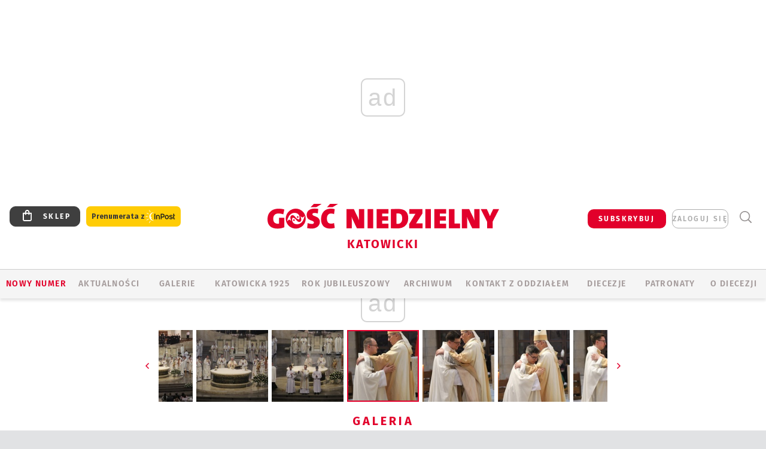

--- FILE ---
content_type: text/html; charset=utf-8
request_url: https://katowice.gosc.pl/gal/pokaz/8266662.Swiecenia-kaplanskie-w-Katowicach/109
body_size: 32030
content:
<!DOCTYPE html PUBLIC "-//W3C//DTD XHTML 1.0 Transitional//EN" "http://www.w3.org/TR/xhtml1/DTD/xhtml1-transitional.dtd">
<html xmlns="http://www.w3.org/1999/xhtml">
<head>

	<meta http-equiv="Content-Type" content="text/html; charset=utf-8" />
	<meta http-equiv="Content-Language" content="pl" />
	<meta http-equiv="X-UA-Compatible" content="IE=edge" />
	<title>Święcenia kapłańskie w Katowicach</title>
			<meta name="author" content="Instytut Gość Media">
		<meta name="generator" content="www.igomedia.pl">
		<meta property="og:site_name" content="Instytut Gość Media">
		<meta name="viewport" content="width=device-width, initial-scale=1.0" />

	<meta http-equiv="refresh" content="3600">
			<meta moj="test">
		<link rel="stylesheet" type="text/css" href="/static/themes/gosc-2022/service.min.css?_=AnE4COV04vaK84a7WLpcg"/>
		<link href="https://fonts.googleapis.com/css2?family=Fira+Sans:wght@400;600;700;800&amp;family=Open+Sans:wght@400;500;600;700;800&amp;display=swap" rel="stylesheet" />		<style type="text/css">@font-face {  font-family: 'Fira-regular';font-display: swap;src:url('/static/themes/gosc-2022/fonts/FiraSans-Regular.ttf') format('truetype'),url('/static/themes/gosc-2022/fonts/gosc-2022/FiraSans-Regular.woff') format('woff');font-weight: normal;font-style: normal;}@font-face {  font-family: 'Fira-medium';font-display: swap;src:url('/static/themes/gosc-2022/fonts/FiraSans-Medium.ttf') format('truetype'),url('/static/themes/gosc-2022/fonts/gosc-2022/FiraSans-Medium.woff') format('woff');font-weight: 500;font-style: normal;}@font-face {  font-family: 'Fira-semibold';font-display: swap;src:url('/static/themes/gosc-2022/fonts/FiraSans-SemiBold.ttf') format('truetype'),url('/static/themes/gosc-2022/fonts/gosc-2022/FiraSans-SemiBold.woff') format('woff');font-weight: 600;font-style: normal;}@font-face {  font-family: 'Fira-bold';font-display: swap;src:url('/static/themes/gosc-2022/fonts/FiraSans-Bold.ttf') format('truetype'),url('/static/themes/gosc-2022/fonts/gosc-2022/FiraSans-Bold.woff') format('woff');font-weight: 700;font-style: normal;}@font-face {  font-family: 'Fira-extrabold';font-display: swap;src:url('/static/themes/gosc-2022/fonts/FiraSans-ExtraBold.ttf') format('truetype'),url('/static/themes/gosc-2022/fonts/gosc-2022/FiraSans-ExtraBold.woff') format('woff');font-weight: 800;font-style: normal;} @font-face {  font-family: 'PTSerif-Regular';font-display: swap;src:url('/static/themes/gosc-2022/fonts/PTSerif-Regular.ttf') format('truetype'),url('/static/themes/gosc-2022/fonts/gosc-2022/PTSerif-Regular.woff') format('woff');font-weight: 400;font-style: normal;}@font-face {  font-family: 'PTSerif-Italic';font-display: swap;src:url('/static/themes/gosc-2022/fonts/PTSerif-Italic.ttf') format('truetype'),url('/static/themes/gosc-2022/fonts/gosc-2022/PTSerif-Italic.woff') format('woff');font-weight: 400;font-style: normal;}@font-face {  font-family: 'PTSerif-BoldItalic';font-display: swap;src:url('/static/themes/gosc-2022/fonts/PTSerif-BoldItalic.ttf') format('truetype'),url('/static/themes/gosc-2022/fonts/gosc-2022/PTSerif-BoldItalic.woff') format('woff');font-weight: 700;font-style: normal;}@font-face {  font-family: 'PTSerif-Bold';font-display: swap;src:url('/static/themes/gosc-2022/fonts/PTSerif-Bold.ttf') format('truetype'),url('/static/themes/gosc-2022/fonts/gosc-2022/PTSerif-Bold.woff') format('woff');font-weight: 700;font-style: normal;} </style>		<style type="text/css">@font-face {  font-family: 'icomoon';  src:  url('/static/themes/gosc-2022/fonts/icomoon.eot?5um8d2');  src:  url('/static/themes/gosc-2022/fonts/icomoon.eot?5um8d2#iefix') format('embedded-opentype'),    url('/static/themes/gosc-2022/fonts/icomoon.ttf?5um8d2') format('truetype'),    url('/static/themes/gosc-2022/fonts/icomoon.woff?5um8d2') format('woff'),    url('/static/themes/gosc-2022/fonts/icomoon.svg?5um8d2#icomoon') format('svg');  font-weight: normal;  font-style: normal;}  </style>

		

		

	<script type='text/javascript'>
			window.CookieMsgVersion = 3;
		window.PrivacyPolicyContentURL = "https://www.wiara.pl/_int/welcome-message";
		var wre={"web":{},"api":{"DEBUG":false,"ReportProblem":null,"GetHelp":null,"LoginLayer":null,"ReportJSWarns":false,"migrateMute":true,"ServiceWorker":"/static/js/sw.min.js"},"includes":{}};
		wre.Ready=function(cb){};
		wre.EmitDone=function(cb){};
		wre.IncReqScripts=function(){wre._req_scripts++};
		wre._req_scripts=0;
		wre.IsMenuInteractionDisabled = false;

		wre.api.MOBILE=false;
		(function() {
			"use strict";
			var readyList=[],readyFired=false,inst=false,d=document;
			function ready(){if(!readyFired){readyFired=true;for(var i=0;i<readyList.length;i++){readyList[i].fn.call(window,readyList[i].ctx);}readyList=null;}};
			wre.Ready=function(callback,context){if(readyFired||!wre._req_scripts){setTimeout(function(){callback(context);},1);return;}else{readyList.push({fn:callback,ctx:context});}};
			wre.EmitDone=function(){wre._req_scripts--;if(wre._req_scripts <= 0){ready();}};
		})();
		
	</script>

		
	<script type="text/javascript">
	/* <![CDATA[ */
		wre.api.SERVICE_ROOT = "/";
		wre.api.ReportProblem = "x9b5327ec.xff17b375";
		wre.api.GetHelp = "x014234ef.x09b49125";
		wre.api.LoginLayer = "xedcfe968.x2b43a516";
		wre.api.ReportAbuse = "x9b5327ec.x3d8cf562";
		wre.api.UserInfoTooltip = "xedcfe968.x62ac0126";
		wre.api.NewMessage = "xedcfe968.xeda7861c";
		wre.api.AddFriend = "xedcfe968.xd4d39bc2";
		wre.api.ManageFollowers = "x52c6d494.x6ed3e580";
		wre.api.Sink = "https://www.wiara.pl/sink";
		wre.api.Logout = "x2983bb04.x8d97e42a";
		wre.api.CommentVote = "x52c6d494.x70f961d2";
		wre.api.CommentAbuse = "x52c6d494.xba877c6c";
		wre.api.Adverts = true;
		wre.api.AdvertsDFPAsync = true;
		wre.api.SessionKey = "wiara_sid";
		wre.api.CookiePrefix = "";
		wre.api.WidgetsFrame = 3;
		wre.api.community = {};

			wre.includes.player = ["//wf2.xcdn.pl/static/js/player-audio.min.js?_=DbqkyN6fmGisRAfVDxmjVg"];
			wre.includes.mejs = ["//wf1.xcdn.pl/static/js/jquery/mejs/build-4.2.9/mediaelement-and-player.min.js?_=rJ6hiWug6GJG9U_yXnqA"];
	/* ]]> */
	</script>
		<script>wre.IncReqScripts();</script>

				<script type="text/javascript" src="//wf2.xcdn.pl/static/js/desktop.min.js?_=RWmnpgjgMKjJ3jF0rWZOQ"></script>
		<script type="text/javascript">
			$(function(){
				wre.EmitDone();
			});
		</script>

			<script>wre.recaptcha_v3_key="6LfKq5UUAAAAAMU4Rd1_l_MKSJAizQb5Mk_8bFA_";</script>
			<script src="https://www.google.com/recaptcha/api.js?render=6LfKq5UUAAAAAMU4Rd1_l_MKSJAizQb5Mk_8bFA_" async></script>
		<script type="text/javascript">
			wre.Ready(function() {
				$(document).on("mobileinit", function () {
					$.mobile.ajaxEnabled = false;
				});
			});
		</script>
			<script type="text/javascript" src="/static/themes/gosc-2022/script.min.js?_=j1vDPSeeUqk73fDAPSvS0Q"></script>
		
<script type="text/javascript">
/* <![CDATA[ */
			(function(i,s,o,g,r,a,m){i['GoogleAnalyticsObject']=r;i[r]=i[r]||function(){
			(i[r].q=i[r].q||[]).push(arguments)},i[r].l=1*new Date();a=s.createElement(o),
			m=s.getElementsByTagName(o)[0];a.async=1;a.src=g;m.parentNode.insertBefore(a,m)
			})(window,document,'script','//www.google-analytics.com/analytics.js','ga');
											ga('create', "UA-22353525-1", {
					cookieDomain: ".gosc.pl",
					legacyCookieDomain: ".gosc.pl"
				});
				ga('send', 'pageview');

			ga('set', 'anonymizeIp', true);
	
/* ]]> */
</script>

				
<script type="text/javascript">
/* <![CDATA[ */

			(function(w,d,s,l,i){w[l]=w[l]||[];w[l].push({'gtm.start': new Date().getTime(),event:'gtm.js'});var f=d.getElementsByTagName(s)[0], j=d.createElement(s),dl=l!='dataLayer'?'&l='+l:'';j.async=true;j.src= 'https://www.googletagmanager.com/gtm.js?id='+i+dl;f.parentNode.insertBefore(j,f); })(window,document,'script','dataLayer',"GTM-M2KF7KL9");
		
/* ]]> */
</script>

		
							 

							<script async src="https://get.optad360.io/sf/9e19397e-ea56-4dde-8591-6a48bbe70d81/plugin.min.js"></script>
	<script type="text/javascript" src="/static/js/browser-update.min.js?_=15958" async="async" defer="defer"></script>

	<link href="https://katowice.gosc.pl/rss/rtr/135dd4.Gosc-w-archidiecezji-katowickiej" type="application/atom+xml" title="Gość w archidiecezji katowickiej" rel="alternate" />
<link href="https://katowice.gosc.pl/rss/rtr/4ad6b7.Pielgrzyka-rybnicka-dzien-po-dniu" type="application/atom+xml" title="Pielgrzyka rybnicka dzień po dniu" rel="alternate" />
<link href="/static/themes/gosc-2022/touch-icons/touch-icon-192x192.png" rel="icon" sizes="192x192"/>
<link href="/static/themes/gosc-2022/touch-icons/180gn.png" rel="apple-touch-icon-precomposed" sizes="180x180"/>
<link href="/static/themes/gosc-2022/touch-icons/152gn.png" rel="apple-touch-icon-precomposed" sizes="152x152"/>
<link href="/static/themes/gosc-2022/touch-icons/144gn.png" rel="apple-touch-icon-precomposed" sizes="144x144"/>
<link href="/static/themes/gosc-2022/touch-icons/120gn.png" rel="apple-touch-icon-precomposed" sizes="120x120"/>
<link href="/static/themes/gosc-2022/touch-icons/114gn.png" rel="apple-touch-icon-precomposed" sizes="114x114"/>
<link href="/static/themes/gosc-2022/touch-icons/76gn.png" rel="apple-touch-icon-precomposed" sizes="76x76"/>
<link href="/static/themes/gosc-2022/touch-icons/72gn.png" rel="apple-touch-icon-precomposed" sizes="72x72"/>
<link href="/static/themes/gosc-2022/touch-icons/apple-touch-icon-precomposed.png" rel="apple-touch-icon-precomposed"/>
<link rel="manifest" href="https://katowice.gosc.pl/manifest.webmanifest.json"/>
<meta name="msapplication-TileColor" content="#da532c"/>
<meta name="theme-color" content="#ffffff"/>
<link rel="shortcut icon" href="/static/themes/gosc-2022/favicon.ico?v=ZWEkeS2uxXpV5QwhieNaZw" type="image/x-icon" />

	<meta property="fb:app_id" content="314192143101"/>

		

							<meta name="description" content="Archidiecezja katowicka zyskała ośmiu nowych księży. Święceń prezbiteratu udzielił im 13 maja w katedrze w Katowicach arcybiskup Wiktor Skworc."/>
					<link rel="next" href="/gal/pokaz/8266662.Swiecenia-kaplanskie-w-Katowicach/110"/>
					<link rel="prev" href="/gal/pokaz/8266662.Swiecenia-kaplanskie-w-Katowicach/108"/>
					<meta property="og:type" content="album"/>
					<meta property="og:title" content="Święcenia kapłańskie w Katowicach"/>
					<meta property="og:description" content="Archidiecezja katowicka zyskała ośmiu nowych księży. Święceń prezbiteratu udzielił im 13 maja w katedrze w Katowicach arcybiskup Wiktor Skworc."/>
					<meta property="og:url" content="https://katowice.gosc.pl/gal/spis/8266662.Swiecenia-kaplanskie-w-Katowicach"/>
					<meta property="article:section" content="Religion"/>
					<meta property="article:published_time" content="2023-05-13T16:38:56Z"/>
					<meta property="article:modified_time" content="2023-05-13T16:49:03Z"/>
					<meta property="article:tag" content="WIKTOR SKWORC"/>
					<meta property="article:tag" content="KATEDRA W KATOWICACH"/>
					<meta property="article:tag" content="ŚWIĘCENIA KAPŁAŃSKIE 2023"/>
					<meta property="article:author" content="Przemysław Kucharczak"/>
							<meta property="og:image" content="https://wf1.xcdn.pl/files/23.bkt/05/13/989315_TN1E_IMG_8387_C1200x1200-T2ld23.png.webp?conv=JGQFAAAABLAEsAAFssJY"/>
					<meta property="og:image:src" content="https://wf1.xcdn.pl/files/23.bkt/05/13/989315_TN1E_IMG_8387_C1200x1200-T2ld23.png.webp?conv=JGQFAAAABLAEsAAFssJY"/>
					<meta property="og:image:type" content="image/png"/>
					<meta property="og:image:alt" content=""/>
					<meta property="og:image:width" content="1200"/>
					<meta property="og:image:height" content="799"/>
					<meta name="twitter:card" content="summary_large_image"/>
					<meta name="twitter:site" content="@gnkatowice"/>
					<meta name="twitter:title" content="Święcenia kapłańskie w Katowicach"/>
					<meta name="twitter:description" content="Archidiecezja katowicka zyskała ośmiu nowych księży. Święceń prezbiteratu udzielił im 13 maja w katedrze w Katowicach arcybiskup Wiktor Skworc."/>
					<meta property="twitter:image" content="https://wf1.xcdn.pl/files/23.bkt/05/13/989315_TN1E_IMG_8387_C1200x1200-T2ld23.png.webp?conv=JGQFAAAABLAEsAAFssJY"/>
					<meta property="twitter:image:src" content="https://wf1.xcdn.pl/files/23.bkt/05/13/989315_TN1E_IMG_8387_C1200x1200-T2ld23.png.webp?conv=JGQFAAAABLAEsAAFssJY"/>
					<meta property="twitter:image:type" content="image/png"/>
					<meta property="twitter:image:alt" content=""/>
					<meta property="twitter:image:width" content="1200"/>
					<meta property="twitter:image:height" content="799"/>
					<meta property="og:image" content="https://katowice.gosc.pl/static/images/base/gosc.jpg"/>
					<meta property="og:site_name" content="katowice.gosc.pl"/>
<script type="application/ld+json">{"@context": "https://schema.org", "url": "https://katowice.gosc.pl", "name": "Go\u015b\u0107 Katowicki"}</script>
		<meta name="keywords" content="WIKTOR SKWORC,KATEDRA W KATOWICACH,ŚWIĘCENIA KAPŁAŃSKIE 2023,gość katowicki, tygodnik katolicki, kościół na śląsku, kościół katowicki, parafie archidiecezji katowickiej"/>
	<meta name="msapplication-config" content="none"/>
</head>
<body id="body"  class="app-Gallery">
			<noscript><iframe src="https://www.googletagmanager.com/ns.html?id=GTM-M2KF7KL9" height="0" width="0" style="display:none;visibility:hidden"></iframe></noscript>












		
	<div id="fb-root"></div>
	<script>
	window.fbAsyncInit=function() {FB.init({appId:"314192143101",xfbml:true,version:'v2.9'});};
	(function(d, s, id) {
		var js, fjs = d.getElementsByTagName(s)[0];
		if (d.getElementById(id)) return;
		js = d.createElement(s); js.id = id; js.async=1;
		js.src = "//connect.facebook.net/pl_PL/sdk.js";
		fjs.parentNode.insertBefore(js, fjs);
		}(document, 'script', 'facebook-jssdk'));
	</script>

				
<script type="text/javascript">
/* <![CDATA[ */

			var pp_gemius_identifier = new String("bJfgJNCCf33TDw.jV3Nt3tTaXfv13aM5GP9fetVl8sP.C7");
			var org_gemius_identifier = new String("bJfgJNCCf33TDw.jV3Nt3tTaXfv13aM5GP9fetVl8sP.C7");
			function gemius_pending(i) { window[i] = window[i] || function() {var x = window[i+'_pdata'] = window[i+'_pdata'] || []; x[x.length]=arguments;};};
			gemius_pending('gemius_hit'); gemius_pending('gemius_event'); gemius_pending('pp_gemius_hit'); gemius_pending('pp_gemius_event');
			(function(d,t) {try {var gt=d.createElement(t),s=d.getElementsByTagName(t)[0],l='http'+((location.protocol=='https:')?'s':''); gt.setAttribute('async','async');
			gt.setAttribute('defer','defer'); gt.src=l+'://gapl.hit.gemius.pl/xgemius.js'; s.parentNode.insertBefore(gt,s);} catch (e) {}})(document,'script');
		
/* ]]> */
</script>

			

<div id="w">


<div id="NewReleaseLayer" style="display:none">
	<a href="#" class="BtnClose" style="font-size:16px">Powrót do strony</a>
	<div class="Content"></div>
</div>

					
				





		<div class="wp-bd webpart-wrap-layout wp-el" >




	<div class="c layout-1280">
	<div class="c1280 LayoutColumn Col0">
		





		<div class="wp-bd webpart-wrap-layout_column wp-el" >






		<div class="wp-bd webpart-wrap-raw_html wp-el" >
<ins class="staticpubads89354" data-slot="1"></ins>
	
		</div>




<div class="pos-sticky">


		<div class="wp-bd webpart-wrap-layout webpart-bg-99CCFF wp-el" >




	<div class=" fr1_99CCFF layout-1" style="width: 100%; clear:both">
	<div class="c1 LayoutColumn Col0">
		





		<div class="wp-bd webpart-wrap-layout_column wp-el" >






		<div class="wp-bd webpart-wrap-HeaderMobile wp-el" style="padding-top:0px;margin-top:0;">








 
<div id="topHead" class="layout-1200 d-flex justify-content-between ">
	<ul>
		<li class="fixed-soc-icon"><a href="javascript:void(0)" class="ShowWidget" data-widget="SimpleLayer" data-widget-class="WidgetAllServices" data-url="/_int/widget-all-services">nasze media</a></li>
		<li class="fixed-soc-icon ct"><a href="javascript:void(0)" class="ShowWidget" data-widget="ContactForm" data-widget-class="ContactFormServices">Kontakt</a></li>
	</ul>

	<div class="navBox">
		<div class="nav-shop"><a href="http://sklep.gosc.pl/"><span class="icon-buy"></span></a></div>
		
		<div class="nav-dropdown nav-login-box">
			<a class="subskrypcja" href="/Subskrypcja">SUBSKRYBUJ</a>


				<a href="" class="nav-login-box__toggler DropdownToggler icon-avatar">zaloguj się</a>
			<div class="nav-dropdown__inner">
			<div class="nav-dropdown-header">PROFIL UŻYTKOWNIKA</div>
					<div class="nav-login-box__login">
						<div class="nav-login-box__header">
							Wygląda na to, że nie jesteś jeszcze zalogowany.
						</div>
	
						<div id="l">
							<div class="l1"><a href="https://moj.gosc.pl/" class="b show-layer-login" title="zaloguj się">zaloguj się</a></div>
							<div class="nav-login-text-box">
								lub
							</div>
							<div class="l2"><a href="https://moj.gosc.pl/rejestracja" class="b" title="załóż konto">zarejestruj się</a></div>
						</div>
					</div>
			</div>
		</div>
	
			<form class="search" method="get" id="search_form" action="/wyszukaj/wyrazy">
				<button class="search__button SearchButton icon-search-light" type="button" data-role="none">Wyszukiwarka</button>
				<div class="search__content">
						<input type="text" data-role="none" class="search__input" name="q" class="input" placeholder="Wyszukaj..." value="" />
					<input type="submit" data-role="none" class="search__submit" id="search" value="szukaj" data-width="233" />
				</div>
			</form>
	



		
	</div>

</div>


	<div class="service-header">
			<div class="layout-1200">
				
					<a href="https://gosc.pl" class="custom-logo">
						<img src="//wf2.xcdn.pl/files/24.bkt/02/22/597815_2Q6V_349941_pWqT_Group_1929gnlog.png" alt="Serwis internetowy Gościa Katowickiego">
					</a>
					<h2>Katowicki<span class="title-decorate"></span></h2>
			</div>

	</div>

<div class="menuWrapper">



		

</div>





<script type="text/javascript">
/* <![CDATA[ */
	$(function(){
		
	wre.web.InstallMobileHeader();
	wre.web.InstallLayoutGroups();

	});

/* ]]> */
</script>


	
		</div>






		<div class="wp-bd webpart-wrap-menu wp-el" >






<div id="h4" class=""><div id="h4_">
	

	<ul id="rm">

		

							<li class="m1">
				<a href="#" rel="nofollow" class="cur_def">Nowy numer</a>
				


			</li>

							<li class="m2">
				<a href="/Wiadomosci" class="">AKTUALNOŚCI</a>
				


			</li>

							<li class="m3 s">
				<a href="/Galerie" class=" s">GALERIE</a>
				


			</li>

							<li class="m4">
				<a href="https://katowicka1925.gosc.pl" class="">KATOWICKA 1925</a>
				


			</li>

							<li class="m5">
				<a href="https://katowice.gosc.pl/Rok-jubileuszowy" class="">Rok Jubileuszowy</a>
				

	<ul>

		

							<li class="z">
				<a href="https://katowice.gosc.pl/Rok-jubileuszowy/stonasto" class="">Sto na sto</a>
				


			</li>

	</ul>

			</li>

							<li class="m6">
				<a href="/Archiwum_Katowice" class="">ARCHIWUM</a>
				


			</li>

							<li class="m7">
				<a href="/doc/811762.Redakcja-Goscia-Katowickiego" class="">KONTAKT Z ODDZIAŁEM</a>
				


			</li>

							<li class="m8">
				<a href="#" rel="nofollow" class="cur_def">Diecezje</a>
				

	<ul>

		

							<li class="">
				<a href="http://bielsko.gosc.pl" class="">Bielsko-Żywiecka</a>
				


			</li>

							<li class="">
				<a href="http://elblag.gosc.pl" class="">Elbląska</a>
				


			</li>

							<li class="">
				<a href="http://gdansk.gosc.pl" class="">Gdańska</a>
				


			</li>

							<li class="">
				<a href="http://gliwice.gosc.pl" class="">Gliwicka</a>
				


			</li>

							<li class="">
				<a href="http://katowice.gosc.pl" class="">Katowicka</a>
				


			</li>

							<li class="">
				<a href="http://koszalin.gosc.pl" class="">Koszalińsko-Kołobrzeska</a>
				


			</li>

							<li class="">
				<a href="http://krakow.gosc.pl" class="">Krakowska</a>
				


			</li>

							<li class="">
				<a href="http://legnica.gosc.pl" class="">Legnicka</a>
				


			</li>

							<li class="">
				<a href="http://lublin.gosc.pl" class="">Lubelska</a>
				


			</li>

							<li class="">
				<a href="http://lowicz.gosc.pl" class="">Łowicka</a>
				


			</li>

							<li class="">
				<a href="http://opole.gosc.pl" class="">Opolska</a>
				


			</li>

							<li class="">
				<a href="http://plock.gosc.pl" class="">Płocka</a>
				


			</li>

							<li class="">
				<a href="http://radom.gosc.pl" class="">Radomska</a>
				


			</li>

							<li class="">
				<a href="http://sandomierz.gosc.pl" class="">Sandomierska</a>
				


			</li>

							<li class="">
				<a href="http://swidnica.gosc.pl" class="">Świdnicka</a>
				


			</li>

							<li class="">
				<a href="http://tarnow.gosc.pl" class="">Tarnowska</a>
				


			</li>

							<li class="">
				<a href="http://olsztyn.gosc.pl" class="">Warmińska</a>
				


			</li>

							<li class="">
				<a href="http://warszawa.gosc.pl" class="">Warszawska</a>
				


			</li>

							<li class="">
				<a href="http://wroclaw.gosc.pl" class="">Wrocławska</a>
				


			</li>

							<li class="z">
				<a href="http://zgg.gosc.pl" class="">Zielonogórsko-Gorzowska</a>
				


			</li>

	</ul>

			</li>

							<li class="m9">
				<a href="/Patronaty" class="">Patronaty</a>
				


			</li>

							<li class="m10">
				<a href="/doc/1203527.Historia" class="">O DIECEZJI</a>
				

	<ul>

		

							<li class="">
				<a href="http://katowice.gosc.pl/Biskupi" class="">Biskupi</a>
				


			</li>

							<li class="">
				<a href="/doc/751629.Historia" class="">Historia</a>
				


			</li>

							<li class="z">
				<a href="http://parafie.gosc.pl/katowicka" class="">Parafie</a>
				


			</li>

	</ul>

			</li>

	</ul>

</div></div>

<script type="text/javascript">
/* <![CDATA[ */
$(function(){
	$('#rm li').mouseenter(function() {
		$(this).addClass('sfhover');
	}).mouseleave(function() {
		$(this).removeClass('sfhover');
	});
});
/* ]]> */
</script>

	
		</div>




		

		<div class="wp-el  wiara2015_left wp-has-title" >
				<div class="wp-bd webpart-wrap-Objects" >
				<a class="LayoutAnchor Anchor" name="Najnowsze-Wydania"></a>

			<div class="cf cN_wiara2015_left ">
					<h4 class=""><span>Najnowsze Wydania</span></h4>
			</div>





<ul class="im-220x270 img-on-hover ">
		
		<li class="prio0">
			<a class="" href="https://www.gosc.pl/wyszukaj/wydanie/przeglad/91ea1c.GN-3-2026" title="GN 3/2026">
				
	<div class="imgBox">
				<img class="" src="//wf2.xcdn.pl/files/26.bkt/01/14/07/371135_wTdj_gn03r2026okladka_71.jpg.webp" alt="GN 3/2026" />
			
	<div class="iconType">
	</div>
	</div>

				<span class="sb h hnTitle">
				
					<strong class="sb">GN 3/2026</strong>
					<span class="sb">Dokument:(9562653,Walec się toczy, ale kolęda jak szła, tak idzie)</span>
				</span>
			</a>
		</li>
		
		<li class="prio0">
			<a class="" href="https://www.gosc.pl/wyszukaj/wydanie/przeglad/91d0ee.GN-2-2026" title="GN 2/2026">
				
	<div class="imgBox">
				<img class="" src="//wf2.xcdn.pl/files/26.bkt/01/07/12/785701_tpSk_02GN2026_71.jpg.webp" alt="GN 2/2026" />
			
	<div class="iconType">
	</div>
	</div>

				<span class="sb h hnTitle">
				
					<strong class="sb">GN 2/2026</strong>
					<span class="sb">Dokument:(9556207,Ze strachu  nawet o&nbsp;tym nie myślimy)</span>
				</span>
			</a>
		</li>
		
		<li class="prio0">
			<a class="" href="https://www.gosc.pl/wyszukaj/wydanie/przeglad/91a15e.GN-1-2026" title="GN 1/2026">
				
	<div class="imgBox">
				<img class="" src="//wf2.xcdn.pl/files/25.bkt/12/31/06/159421_3bOA_gn01r2026okladka_71.jpg.webp" alt="GN 1/2026" />
			
	<div class="iconType">
	</div>
	</div>

				<span class="sb h hnTitle">
				
					<strong class="sb">GN 1/2026</strong>
					<span class="sb">Dokument:(9544031,Człowiek  – gatunek na wymarciu)</span>
				</span>
			</a>
		</li>
		
		<li class="prio0">
			<a class="" href="https://www.gosc.pl/wyszukaj/wydanie/przeglad/91735a.GN-51-2025" title="GN 51/2025">
				
	<div class="imgBox">
				<img class="" src="//wf2.xcdn.pl/files/25.bkt/12/17/07/951597_JcUZ_gn5152r2925okladka_71.jpg.webp" alt="GN 51/2025" />
			
	<div class="iconType">
	</div>
	</div>

				<span class="sb h hnTitle">
				
					<strong class="sb">GN 51/2025</strong>
					<span class="sb">Dokument:(9532251,Pokój ludziom na ziemi i&nbsp;na Ukrainie)</span>
				</span>
			</a>
		</li>
		
		<li class="prio0">
			<a class="" href="https://www.malygosc.pl/wyszukaj/wydanie/przeglad/91708a.Maly-Gosc-01-2026" title="Mały Gość 01/2026">
				
	<div class="imgBox">
				<img class="" src="//wf1.xcdn.pl/files/25.bkt/12/17/12/969371_XIOw_01_styczen_2026_71.jpg.webp" alt="Mały Gość 01/2026" />
			
	<div class="iconType">
	</div>
	</div>

				<span class="sb h hnTitle">
				
					<strong class="sb">Mały Gość 01/2026</strong>
					<span class="sb">Dokument:(9531532,Niespodzianka niespodzianek  zmieniła bieg historii.  Zmieniła świat.)</span>
				</span>
			</a>
		</li>
</ul>

	
		</div>
		</div>

	
		</div>

	</div>

</div>

	
		</div>
</div>

	
		</div>

	</div>

</div>

	
		</div>
				
				





		<div class="wp-bd webpart-wrap-layout wp-el" >




	<div class="c layout-1280">
	<div class="c1280 LayoutColumn Col0">
		





		<div class="wp-bd webpart-wrap-layout_column wp-el" >






		<div class="wp-bd webpart-wrap-Navigation wp-el" >



<div class="breadcrumbs-w"><div class="breadcrumbs"><div class="breadcrumbs_">

	<div class="path" itemscope itemtype="http://schema.org/BreadcrumbList">
		<span itemprop="itemListElement" itemscope itemtype="http://schema.org/ListItem"><a href="https://katowice.gosc.pl" itemid="https://katowice.gosc.pl" itemscope itemtype="http://schema.org/Thing" itemprop="item"><span itemprop="name">katowice.gosc.pl</span></a><meta itemprop="position" content="1" /></span>

				<span class="path-divider">→</span> <span itemprop="itemListElement" itemscope itemtype="http://schema.org/ListItem"><a href="/Galerie" itemid="/Galerie" itemscope itemtype="http://schema.org/Thing" itemprop="item"><span itemprop="name">Multimedia</span></a><meta itemprop="position" content="2" /></span>
			<span class="path-divider">→</span> <span itemprop="itemListElement" itemscope itemtype="http://schema.org/ListItem"><a href="/gal/spis/8266662.Swiecenia-kaplanskie-w-Katowicach" itemscope itemtype="http://schema.org/Thing" itemprop="item" itemid="/gal/spis/8266662.Swiecenia-kaplanskie-w-Katowicach"><span itemprop="name">Święcenia kapłańskie w Katowicach</span></a><meta itemprop="position" content="3" /></span>

	</div>


</div></div></div>

	
		</div>












	

		<div class=" ">

		
				





		<div class=" ">

		
<div class="doc-images">
	<div class="cf txt att-gallery">

		<h1>Święcenia kapłańskie w Katowicach 
	<div class="iconType">
			<span class="icon-photo">165</span>
	</div>
</h1>

			<div class="gal-preview">
				<div id="GalleryContainer">
					
	
	<div class="cf">
		<div class="gal-rank">
			
		</div>
		<div class="gal-p-nrs l">
			<span class="gal-p-current_page">109</span> <span class="gal-p-divider">/</span> <span class="gal-p-objects_count">165</span>
		</div>
	</div>
	
	<div class="gal-page-nav">
			<div class="gal-page-next r">
					<a class="InPlaceLink" data-container="#GalleryContainer" data-content="/_int/gal/pokaz/8266662.Swiecenia-kaplanskie-w-Katowicach/110" href="/gal/pokaz/8266662.Swiecenia-kaplanskie-w-Katowicach/110#gt" title="następne">
						<span class="icon-arrow-right"></span>
					</a>
			</div>
			<div class="gal-page-prev r">
					<a class="InPlaceLink" data-container="#GalleryContainer" data-content="/_int/gal/pokaz/8266662.Swiecenia-kaplanskie-w-Katowicach/108" href="/gal/pokaz/8266662.Swiecenia-kaplanskie-w-Katowicach/108#gt" >
						<span class="icon-arrow-left"></span>
					</a>
			</div>
	</div>
	
				<div class="doc-gallery">
		<div class="doc-gallery__img">
			<a href="//wf2.xcdn.pl/files/23.bkt/05/13/989282_uaOk_IMG_8576_83.jpg.webp" data-lightbox="image"><img src="//wf1.xcdn.pl/files/23.bkt/05/13/989282_uaOk_IMG_8576_98.jpg.webp" alt="Święcenia kapłańskie w Katowicach" style="min-width: 346px; min-height: 520px"/></a>
			<a href="#" onclick="$(this).prev().trigger('click'); return false;" class="img_enlarge" title="Powiększ">&nbsp;</a>
		</div>
			</div>



				</div>
			</div>
			
<script type="text/javascript">
/* <![CDATA[ */
	$(function(){
		
				wre.web.InstallInPlaceContainer({
					el: $("#GalleryContainer"),
					href: "/gal/pokaz/8266662.Swiecenia-kaplanskie-w-Katowicach/109#gt",
					url: "/_int/gal/pokaz/8266662.Swiecenia-kaplanskie-w-Katowicach/109"
				});
			
	});

/* ]]> */
</script>

		

		<div>
				
	<div id="GalPreviews" class="inline-slider">
		<a href="javascript:void(0)" rel="nofollow" class="MoveArrow" data-direction="ToBegining">⏮</a>
		<a href="javascript:void(0)" rel="nofollow" class="MoveArrow" data-direction="Back">⏪</a>
		<div class="content">
			<ul id="GalleryList" class="gal-type-1">
					
					<li class="t1 " data-url="/gal/pokaz/8266662.Swiecenia-kaplanskie-w-Katowicach#gt">
							<a class="InPlaceLink" data-container="#GalleryContainer" data-content="/_int/gal/pokaz/8266662.Swiecenia-kaplanskie-w-Katowicach" href="/gal/pokaz/8266662.Swiecenia-kaplanskie-w-Katowicach#gt">
										<span class="img "><img src="//wf1.xcdn.pl/files/23.bkt/05/13/989315_TN1E_IMG_8387_70.jpg.webp" alt="Święcenia kapłańskie w Katowicach"/></span>

							</a>
						</a>
					</li>
					
					<li class="t1 " data-url="/gal/pokaz/8266662.Swiecenia-kaplanskie-w-Katowicach/2#gt">
							<a class="InPlaceLink" data-container="#GalleryContainer" data-content="/_int/gal/pokaz/8266662.Swiecenia-kaplanskie-w-Katowicach/2" href="/gal/pokaz/8266662.Swiecenia-kaplanskie-w-Katowicach/2#gt">
										<span class="img "><img src="//wf1.xcdn.pl/files/23.bkt/05/13/989320_UVAj_IMG_8231_70.jpg.webp" alt="Święcenia kapłańskie w Katowicach"/></span>

							</a>
						</a>
					</li>
					
					<li class="t1 " data-url="/gal/pokaz/8266662.Swiecenia-kaplanskie-w-Katowicach/3#gt">
							<a class="InPlaceLink" data-container="#GalleryContainer" data-content="/_int/gal/pokaz/8266662.Swiecenia-kaplanskie-w-Katowicach/3" href="/gal/pokaz/8266662.Swiecenia-kaplanskie-w-Katowicach/3#gt">
										<span class="img "><img src="//wf1.xcdn.pl/files/23.bkt/05/13/989295_3yzN_IMG_8336_70.jpg.webp" alt="Święcenia kapłańskie w Katowicach"/></span>

							</a>
						</a>
					</li>
					
					<li class="t1 " data-url="/gal/pokaz/8266662.Swiecenia-kaplanskie-w-Katowicach/4#gt">
							<a class="InPlaceLink" data-container="#GalleryContainer" data-content="/_int/gal/pokaz/8266662.Swiecenia-kaplanskie-w-Katowicach/4" href="/gal/pokaz/8266662.Swiecenia-kaplanskie-w-Katowicach/4#gt">
										<span class="img "><img src="//wf1.xcdn.pl/files/23.bkt/05/13/989295_SVnU_IMG_8334_70.jpg.webp" alt="Święcenia kapłańskie w Katowicach"/></span>

							</a>
						</a>
					</li>
					
					<li class="t1 " data-url="/gal/pokaz/8266662.Swiecenia-kaplanskie-w-Katowicach/5#gt">
							<a class="InPlaceLink" data-container="#GalleryContainer" data-content="/_int/gal/pokaz/8266662.Swiecenia-kaplanskie-w-Katowicach/5" href="/gal/pokaz/8266662.Swiecenia-kaplanskie-w-Katowicach/5#gt">
										<span class="img "><img src="//wf2.xcdn.pl/files/23.bkt/05/13/989295_QLe2_IMG_8326_70.jpg.webp" alt="Święcenia kapłańskie w Katowicach"/></span>

							</a>
						</a>
					</li>
					
					<li class="t1 " data-url="/gal/pokaz/8266662.Swiecenia-kaplanskie-w-Katowicach/6#gt">
							<a class="InPlaceLink" data-container="#GalleryContainer" data-content="/_int/gal/pokaz/8266662.Swiecenia-kaplanskie-w-Katowicach/6" href="/gal/pokaz/8266662.Swiecenia-kaplanskie-w-Katowicach/6#gt">
										<span class="img "><img src="//wf2.xcdn.pl/files/23.bkt/05/13/989295_Lof9_IMG_8324_70.jpg.webp" alt="Święcenia kapłańskie w Katowicach"/></span>

							</a>
						</a>
					</li>
					
					<li class="t1 " data-url="/gal/pokaz/8266662.Swiecenia-kaplanskie-w-Katowicach/7#gt">
							<a class="InPlaceLink" data-container="#GalleryContainer" data-content="/_int/gal/pokaz/8266662.Swiecenia-kaplanskie-w-Katowicach/7" href="/gal/pokaz/8266662.Swiecenia-kaplanskie-w-Katowicach/7#gt">
										<span class="img "><img src="//wf2.xcdn.pl/files/23.bkt/05/13/989295_EGQT_IMG_8322_70.jpg.webp" alt="Święcenia kapłańskie w Katowicach"/></span>

							</a>
						</a>
					</li>
					
					<li class="t1 " data-url="/gal/pokaz/8266662.Swiecenia-kaplanskie-w-Katowicach/8#gt">
							<a class="InPlaceLink" data-container="#GalleryContainer" data-content="/_int/gal/pokaz/8266662.Swiecenia-kaplanskie-w-Katowicach/8" href="/gal/pokaz/8266662.Swiecenia-kaplanskie-w-Katowicach/8#gt">
										<span class="img "><img src="//wf2.xcdn.pl/files/23.bkt/05/13/989295_avfk_IMG_8312_70.jpg.webp" alt="Święcenia kapłańskie w Katowicach"/></span>

							</a>
						</a>
					</li>
					
					<li class="t1 " data-url="/gal/pokaz/8266662.Swiecenia-kaplanskie-w-Katowicach/9#gt">
							<a class="InPlaceLink" data-container="#GalleryContainer" data-content="/_int/gal/pokaz/8266662.Swiecenia-kaplanskie-w-Katowicach/9" href="/gal/pokaz/8266662.Swiecenia-kaplanskie-w-Katowicach/9#gt">
										<span class="img "><img src="//wf1.xcdn.pl/files/23.bkt/05/13/989294_y9Lf_IMG_8307_70.jpg.webp" alt="Święcenia kapłańskie w Katowicach"/></span>

							</a>
						</a>
					</li>
					
					<li class="t1 " data-url="/gal/pokaz/8266662.Swiecenia-kaplanskie-w-Katowicach/10#gt">
							<a class="InPlaceLink" data-container="#GalleryContainer" data-content="/_int/gal/pokaz/8266662.Swiecenia-kaplanskie-w-Katowicach/10" href="/gal/pokaz/8266662.Swiecenia-kaplanskie-w-Katowicach/10#gt">
										<span class="img "><img src="//wf1.xcdn.pl/files/23.bkt/05/13/989294_uXte_IMG_8304_70.jpg.webp" alt="Święcenia kapłańskie w Katowicach"/></span>

							</a>
						</a>
					</li>
					
					<li class="t1 " data-url="/gal/pokaz/8266662.Swiecenia-kaplanskie-w-Katowicach/11#gt">
							<a class="InPlaceLink" data-container="#GalleryContainer" data-content="/_int/gal/pokaz/8266662.Swiecenia-kaplanskie-w-Katowicach/11" href="/gal/pokaz/8266662.Swiecenia-kaplanskie-w-Katowicach/11#gt">
										<span class="img "><img src="//wf1.xcdn.pl/files/23.bkt/05/13/989294_yZTj_IMG_8305_70.jpg.webp" alt="Święcenia kapłańskie w Katowicach"/></span>

							</a>
						</a>
					</li>
					
					<li class="t1 " data-url="/gal/pokaz/8266662.Swiecenia-kaplanskie-w-Katowicach/12#gt">
							<a class="InPlaceLink" data-container="#GalleryContainer" data-content="/_int/gal/pokaz/8266662.Swiecenia-kaplanskie-w-Katowicach/12" href="/gal/pokaz/8266662.Swiecenia-kaplanskie-w-Katowicach/12#gt">
										<span class="img "><img src="//wf1.xcdn.pl/files/23.bkt/05/13/989294_k7LU_IMG_8299_70.jpg.webp" alt="Święcenia kapłańskie w Katowicach"/></span>

							</a>
						</a>
					</li>
					
					<li class="t1 " data-url="/gal/pokaz/8266662.Swiecenia-kaplanskie-w-Katowicach/13#gt">
							<a class="InPlaceLink" data-container="#GalleryContainer" data-content="/_int/gal/pokaz/8266662.Swiecenia-kaplanskie-w-Katowicach/13" href="/gal/pokaz/8266662.Swiecenia-kaplanskie-w-Katowicach/13#gt">
										<span class="img "><img src="//wf2.xcdn.pl/files/23.bkt/05/13/989294_w3Y6_IMG_8298_70.jpg.webp" alt="Święcenia kapłańskie w Katowicach"/></span>

							</a>
						</a>
					</li>
					
					<li class="t1 " data-url="/gal/pokaz/8266662.Swiecenia-kaplanskie-w-Katowicach/14#gt">
							<a class="InPlaceLink" data-container="#GalleryContainer" data-content="/_int/gal/pokaz/8266662.Swiecenia-kaplanskie-w-Katowicach/14" href="/gal/pokaz/8266662.Swiecenia-kaplanskie-w-Katowicach/14#gt">
										<span class="img "><img src="//wf1.xcdn.pl/files/23.bkt/05/13/989294_HbG1_IMG_8293_70.jpg.webp" alt="Święcenia kapłańskie w Katowicach"/></span>

							</a>
						</a>
					</li>
					
					<li class="t1 " data-url="/gal/pokaz/8266662.Swiecenia-kaplanskie-w-Katowicach/15#gt">
							<a class="InPlaceLink" data-container="#GalleryContainer" data-content="/_int/gal/pokaz/8266662.Swiecenia-kaplanskie-w-Katowicach/15" href="/gal/pokaz/8266662.Swiecenia-kaplanskie-w-Katowicach/15#gt">
										<span class="img "><img src="//wf2.xcdn.pl/files/23.bkt/05/13/989294_DG9i_IMG_8292_70.jpg.webp" alt="Święcenia kapłańskie w Katowicach"/></span>

							</a>
						</a>
					</li>
					
					<li class="t1 " data-url="/gal/pokaz/8266662.Swiecenia-kaplanskie-w-Katowicach/16#gt">
							<a class="InPlaceLink" data-container="#GalleryContainer" data-content="/_int/gal/pokaz/8266662.Swiecenia-kaplanskie-w-Katowicach/16" href="/gal/pokaz/8266662.Swiecenia-kaplanskie-w-Katowicach/16#gt">
										<span class="img "><img src="//wf1.xcdn.pl/files/23.bkt/05/13/989293_xTlS_IMG_8289_70.jpg.webp" alt="Święcenia kapłańskie w Katowicach"/></span>

							</a>
						</a>
					</li>
					
					<li class="t1 " data-url="/gal/pokaz/8266662.Swiecenia-kaplanskie-w-Katowicach/17#gt">
							<a class="InPlaceLink" data-container="#GalleryContainer" data-content="/_int/gal/pokaz/8266662.Swiecenia-kaplanskie-w-Katowicach/17" href="/gal/pokaz/8266662.Swiecenia-kaplanskie-w-Katowicach/17#gt">
										<span class="img "><img src="//wf1.xcdn.pl/files/23.bkt/05/13/989293_1K1k_IMG_8291_70.jpg.webp" alt="Święcenia kapłańskie w Katowicach"/></span>

							</a>
						</a>
					</li>
					
					<li class="t1 " data-url="/gal/pokaz/8266662.Swiecenia-kaplanskie-w-Katowicach/18#gt">
							<a class="InPlaceLink" data-container="#GalleryContainer" data-content="/_int/gal/pokaz/8266662.Swiecenia-kaplanskie-w-Katowicach/18" href="/gal/pokaz/8266662.Swiecenia-kaplanskie-w-Katowicach/18#gt">
										<span class="img "><img src="//wf1.xcdn.pl/files/23.bkt/05/13/989293_s3Ha_IMG_8287_70.jpg.webp" alt="Święcenia kapłańskie w Katowicach"/></span>

							</a>
						</a>
					</li>
					
					<li class="t1 " data-url="/gal/pokaz/8266662.Swiecenia-kaplanskie-w-Katowicach/19#gt">
							<a class="InPlaceLink" data-container="#GalleryContainer" data-content="/_int/gal/pokaz/8266662.Swiecenia-kaplanskie-w-Katowicach/19" href="/gal/pokaz/8266662.Swiecenia-kaplanskie-w-Katowicach/19#gt">
										<span class="img "><img src="//wf1.xcdn.pl/files/23.bkt/05/13/989292_StHO_IMG_8283_70.jpg.webp" alt="Święcenia kapłańskie w Katowicach"/></span>

							</a>
						</a>
					</li>
					
					<li class="t1 " data-url="/gal/pokaz/8266662.Swiecenia-kaplanskie-w-Katowicach/20#gt">
							<a class="InPlaceLink" data-container="#GalleryContainer" data-content="/_int/gal/pokaz/8266662.Swiecenia-kaplanskie-w-Katowicach/20" href="/gal/pokaz/8266662.Swiecenia-kaplanskie-w-Katowicach/20#gt">
										<span class="img "><img src="//wf2.xcdn.pl/files/23.bkt/05/13/989292_2586_IMG_8286_70.jpg.webp" alt="Święcenia kapłańskie w Katowicach"/></span>

							</a>
						</a>
					</li>
					
					<li class="t1 " data-url="/gal/pokaz/8266662.Swiecenia-kaplanskie-w-Katowicach/21#gt">
							<a class="InPlaceLink" data-container="#GalleryContainer" data-content="/_int/gal/pokaz/8266662.Swiecenia-kaplanskie-w-Katowicach/21" href="/gal/pokaz/8266662.Swiecenia-kaplanskie-w-Katowicach/21#gt">
										<span class="img "><img src="//wf2.xcdn.pl/files/23.bkt/05/13/989292_XD2o_IMG_8279_70.jpg.webp" alt="Święcenia kapłańskie w Katowicach"/></span>

							</a>
						</a>
					</li>
					
					<li class="t1 " data-url="/gal/pokaz/8266662.Swiecenia-kaplanskie-w-Katowicach/22#gt">
							<a class="InPlaceLink" data-container="#GalleryContainer" data-content="/_int/gal/pokaz/8266662.Swiecenia-kaplanskie-w-Katowicach/22" href="/gal/pokaz/8266662.Swiecenia-kaplanskie-w-Katowicach/22#gt">
										<span class="img "><img src="//wf2.xcdn.pl/files/23.bkt/05/13/989292_ikrh_IMG_8282_70.jpg.webp" alt="Święcenia kapłańskie w Katowicach"/></span>

							</a>
						</a>
					</li>
					
					<li class="t1 " data-url="/gal/pokaz/8266662.Swiecenia-kaplanskie-w-Katowicach/23#gt">
							<a class="InPlaceLink" data-container="#GalleryContainer" data-content="/_int/gal/pokaz/8266662.Swiecenia-kaplanskie-w-Katowicach/23" href="/gal/pokaz/8266662.Swiecenia-kaplanskie-w-Katowicach/23#gt">
										<span class="img "><img src="//wf1.xcdn.pl/files/23.bkt/05/13/989292_wbAS_IMG_8273_70.jpg.webp" alt="Święcenia kapłańskie w Katowicach"/></span>

							</a>
						</a>
					</li>
					
					<li class="t1 " data-url="/gal/pokaz/8266662.Swiecenia-kaplanskie-w-Katowicach/24#gt">
							<a class="InPlaceLink" data-container="#GalleryContainer" data-content="/_int/gal/pokaz/8266662.Swiecenia-kaplanskie-w-Katowicach/24" href="/gal/pokaz/8266662.Swiecenia-kaplanskie-w-Katowicach/24#gt">
										<span class="img "><img src="//wf2.xcdn.pl/files/23.bkt/05/13/989292_hHfL_IMG_8270_70.jpg.webp" alt="Święcenia kapłańskie w Katowicach"/></span>

							</a>
						</a>
					</li>
					
					<li class="t1 " data-url="/gal/pokaz/8266662.Swiecenia-kaplanskie-w-Katowicach/25#gt">
							<a class="InPlaceLink" data-container="#GalleryContainer" data-content="/_int/gal/pokaz/8266662.Swiecenia-kaplanskie-w-Katowicach/25" href="/gal/pokaz/8266662.Swiecenia-kaplanskie-w-Katowicach/25#gt">
										<span class="img "><img src="//wf2.xcdn.pl/files/23.bkt/05/13/989291_YecL_IMG_8264_70.jpg.webp" alt="Święcenia kapłańskie w Katowicach"/></span>

							</a>
						</a>
					</li>
					
					<li class="t1 " data-url="/gal/pokaz/8266662.Swiecenia-kaplanskie-w-Katowicach/26#gt">
							<a class="InPlaceLink" data-container="#GalleryContainer" data-content="/_int/gal/pokaz/8266662.Swiecenia-kaplanskie-w-Katowicach/26" href="/gal/pokaz/8266662.Swiecenia-kaplanskie-w-Katowicach/26#gt">
										<span class="img "><img src="//wf1.xcdn.pl/files/23.bkt/05/13/989291_RubG_IMG_8263_70.jpg.webp" alt="Święcenia kapłańskie w Katowicach"/></span>

							</a>
						</a>
					</li>
					
					<li class="t1 " data-url="/gal/pokaz/8266662.Swiecenia-kaplanskie-w-Katowicach/27#gt">
							<a class="InPlaceLink" data-container="#GalleryContainer" data-content="/_int/gal/pokaz/8266662.Swiecenia-kaplanskie-w-Katowicach/27" href="/gal/pokaz/8266662.Swiecenia-kaplanskie-w-Katowicach/27#gt">
										<span class="img "><img src="//wf2.xcdn.pl/files/23.bkt/05/13/989291_vkqE_IMG_8261_70.jpg.webp" alt="Święcenia kapłańskie w Katowicach"/></span>

							</a>
						</a>
					</li>
					
					<li class="t1 " data-url="/gal/pokaz/8266662.Swiecenia-kaplanskie-w-Katowicach/28#gt">
							<a class="InPlaceLink" data-container="#GalleryContainer" data-content="/_int/gal/pokaz/8266662.Swiecenia-kaplanskie-w-Katowicach/28" href="/gal/pokaz/8266662.Swiecenia-kaplanskie-w-Katowicach/28#gt">
										<span class="img "><img src="//wf1.xcdn.pl/files/23.bkt/05/13/989291_si1y_IMG_8257_70.jpg.webp" alt="Święcenia kapłańskie w Katowicach"/></span>

							</a>
						</a>
					</li>
					
					<li class="t1 " data-url="/gal/pokaz/8266662.Swiecenia-kaplanskie-w-Katowicach/29#gt">
							<a class="InPlaceLink" data-container="#GalleryContainer" data-content="/_int/gal/pokaz/8266662.Swiecenia-kaplanskie-w-Katowicach/29" href="/gal/pokaz/8266662.Swiecenia-kaplanskie-w-Katowicach/29#gt">
										<span class="img "><img src="//wf1.xcdn.pl/files/23.bkt/05/13/989291_j5q3_IMG_8256_70.jpg.webp" alt="Święcenia kapłańskie w Katowicach"/></span>

							</a>
						</a>
					</li>
					
					<li class="t1 " data-url="/gal/pokaz/8266662.Swiecenia-kaplanskie-w-Katowicach/30#gt">
							<a class="InPlaceLink" data-container="#GalleryContainer" data-content="/_int/gal/pokaz/8266662.Swiecenia-kaplanskie-w-Katowicach/30" href="/gal/pokaz/8266662.Swiecenia-kaplanskie-w-Katowicach/30#gt">
										<span class="img "><img src="//wf2.xcdn.pl/files/23.bkt/05/13/989291_Yoet_IMG_8255_70.jpg.webp" alt="Święcenia kapłańskie w Katowicach"/></span>

							</a>
						</a>
					</li>
					
					<li class="t1 " data-url="/gal/pokaz/8266662.Swiecenia-kaplanskie-w-Katowicach/31#gt">
							<a class="InPlaceLink" data-container="#GalleryContainer" data-content="/_int/gal/pokaz/8266662.Swiecenia-kaplanskie-w-Katowicach/31" href="/gal/pokaz/8266662.Swiecenia-kaplanskie-w-Katowicach/31#gt">
										<span class="img "><img src="//wf2.xcdn.pl/files/23.bkt/05/13/989291_5mno_IMG_8252_70.jpg.webp" alt="Święcenia kapłańskie w Katowicach"/></span>

							</a>
						</a>
					</li>
					
					<li class="t1 " data-url="/gal/pokaz/8266662.Swiecenia-kaplanskie-w-Katowicach/32#gt">
							<a class="InPlaceLink" data-container="#GalleryContainer" data-content="/_int/gal/pokaz/8266662.Swiecenia-kaplanskie-w-Katowicach/32" href="/gal/pokaz/8266662.Swiecenia-kaplanskie-w-Katowicach/32#gt">
										<span class="img "><img src="//wf1.xcdn.pl/files/23.bkt/05/13/989291_ikdO_IMG_8247_70.jpg.webp" alt="Święcenia kapłańskie w Katowicach"/></span>

							</a>
						</a>
					</li>
					
					<li class="t1 " data-url="/gal/pokaz/8266662.Swiecenia-kaplanskie-w-Katowicach/33#gt">
							<a class="InPlaceLink" data-container="#GalleryContainer" data-content="/_int/gal/pokaz/8266662.Swiecenia-kaplanskie-w-Katowicach/33" href="/gal/pokaz/8266662.Swiecenia-kaplanskie-w-Katowicach/33#gt">
										<span class="img "><img src="//wf2.xcdn.pl/files/23.bkt/05/13/989290_bzT8_IMG_8246_70.jpg.webp" alt="Święcenia kapłańskie w Katowicach"/></span>

							</a>
						</a>
					</li>
					
					<li class="t1 " data-url="/gal/pokaz/8266662.Swiecenia-kaplanskie-w-Katowicach/34#gt">
							<a class="InPlaceLink" data-container="#GalleryContainer" data-content="/_int/gal/pokaz/8266662.Swiecenia-kaplanskie-w-Katowicach/34" href="/gal/pokaz/8266662.Swiecenia-kaplanskie-w-Katowicach/34#gt">
										<span class="img "><img src="//wf1.xcdn.pl/files/23.bkt/05/13/989290_7QSY_IMG_8242_70.jpg.webp" alt="Święcenia kapłańskie w Katowicach"/></span>

							</a>
						</a>
					</li>
					
					<li class="t1 " data-url="/gal/pokaz/8266662.Swiecenia-kaplanskie-w-Katowicach/35#gt">
							<a class="InPlaceLink" data-container="#GalleryContainer" data-content="/_int/gal/pokaz/8266662.Swiecenia-kaplanskie-w-Katowicach/35" href="/gal/pokaz/8266662.Swiecenia-kaplanskie-w-Katowicach/35#gt">
										<span class="img "><img src="//wf2.xcdn.pl/files/23.bkt/05/13/989290_MbRl_IMG_8241_70.jpg.webp" alt="Święcenia kapłańskie w Katowicach"/></span>

							</a>
						</a>
					</li>
					
					<li class="t1 " data-url="/gal/pokaz/8266662.Swiecenia-kaplanskie-w-Katowicach/36#gt">
							<a class="InPlaceLink" data-container="#GalleryContainer" data-content="/_int/gal/pokaz/8266662.Swiecenia-kaplanskie-w-Katowicach/36" href="/gal/pokaz/8266662.Swiecenia-kaplanskie-w-Katowicach/36#gt">
										<span class="img "><img src="//wf2.xcdn.pl/files/23.bkt/05/13/989290_AaRk_IMG_8239_70.jpg.webp" alt="Święcenia kapłańskie w Katowicach"/></span>

							</a>
						</a>
					</li>
					
					<li class="t1 " data-url="/gal/pokaz/8266662.Swiecenia-kaplanskie-w-Katowicach/37#gt">
							<a class="InPlaceLink" data-container="#GalleryContainer" data-content="/_int/gal/pokaz/8266662.Swiecenia-kaplanskie-w-Katowicach/37" href="/gal/pokaz/8266662.Swiecenia-kaplanskie-w-Katowicach/37#gt">
										<span class="img "><img src="//wf2.xcdn.pl/files/23.bkt/05/13/989290_YIDr_IMG_8230_70.jpg.webp" alt="Święcenia kapłańskie w Katowicach"/></span>

							</a>
						</a>
					</li>
					
					<li class="t1 " data-url="/gal/pokaz/8266662.Swiecenia-kaplanskie-w-Katowicach/38#gt">
							<a class="InPlaceLink" data-container="#GalleryContainer" data-content="/_int/gal/pokaz/8266662.Swiecenia-kaplanskie-w-Katowicach/38" href="/gal/pokaz/8266662.Swiecenia-kaplanskie-w-Katowicach/38#gt">
										<span class="img "><img src="//wf2.xcdn.pl/files/23.bkt/05/13/989290_76Of_IMG_8228_70.jpg.webp" alt="Święcenia kapłańskie w Katowicach"/></span>

							</a>
						</a>
					</li>
					
					<li class="t1 " data-url="/gal/pokaz/8266662.Swiecenia-kaplanskie-w-Katowicach/39#gt">
							<a class="InPlaceLink" data-container="#GalleryContainer" data-content="/_int/gal/pokaz/8266662.Swiecenia-kaplanskie-w-Katowicach/39" href="/gal/pokaz/8266662.Swiecenia-kaplanskie-w-Katowicach/39#gt">
										<span class="img "><img src="//wf1.xcdn.pl/files/23.bkt/05/13/989290_5Q7M_IMG_8224_70.jpg.webp" alt="Święcenia kapłańskie w Katowicach"/></span>

							</a>
						</a>
					</li>
					
					<li class="t1 " data-url="/gal/pokaz/8266662.Swiecenia-kaplanskie-w-Katowicach/40#gt">
							<a class="InPlaceLink" data-container="#GalleryContainer" data-content="/_int/gal/pokaz/8266662.Swiecenia-kaplanskie-w-Katowicach/40" href="/gal/pokaz/8266662.Swiecenia-kaplanskie-w-Katowicach/40#gt">
										<span class="img "><img src="//wf2.xcdn.pl/files/23.bkt/05/13/989290_crig_IMG_8227_70.jpg.webp" alt="Święcenia kapłańskie w Katowicach"/></span>

							</a>
						</a>
					</li>
					
					<li class="t1 " data-url="/gal/pokaz/8266662.Swiecenia-kaplanskie-w-Katowicach/41#gt">
							<a class="InPlaceLink" data-container="#GalleryContainer" data-content="/_int/gal/pokaz/8266662.Swiecenia-kaplanskie-w-Katowicach/41" href="/gal/pokaz/8266662.Swiecenia-kaplanskie-w-Katowicach/41#gt">
										<span class="img "><img src="//wf1.xcdn.pl/files/23.bkt/05/13/989290_xeC6_IMG_8223_70.jpg.webp" alt="Święcenia kapłańskie w Katowicach"/></span>

							</a>
						</a>
					</li>
					
					<li class="t1 " data-url="/gal/pokaz/8266662.Swiecenia-kaplanskie-w-Katowicach/42#gt">
							<a class="InPlaceLink" data-container="#GalleryContainer" data-content="/_int/gal/pokaz/8266662.Swiecenia-kaplanskie-w-Katowicach/42" href="/gal/pokaz/8266662.Swiecenia-kaplanskie-w-Katowicach/42#gt">
										<span class="img "><img src="//wf2.xcdn.pl/files/23.bkt/05/13/989289_bJGx_IMG_8221_70.jpg.webp" alt="Święcenia kapłańskie w Katowicach"/></span>

							</a>
						</a>
					</li>
					
					<li class="t1 " data-url="/gal/pokaz/8266662.Swiecenia-kaplanskie-w-Katowicach/43#gt">
							<a class="InPlaceLink" data-container="#GalleryContainer" data-content="/_int/gal/pokaz/8266662.Swiecenia-kaplanskie-w-Katowicach/43" href="/gal/pokaz/8266662.Swiecenia-kaplanskie-w-Katowicach/43#gt">
										<span class="img "><img src="//wf2.xcdn.pl/files/23.bkt/05/13/989289_xZPj_IMG_8206_70.jpg.webp" alt="Święcenia kapłańskie w Katowicach"/></span>

							</a>
						</a>
					</li>
					
					<li class="t1 " data-url="/gal/pokaz/8266662.Swiecenia-kaplanskie-w-Katowicach/44#gt">
							<a class="InPlaceLink" data-container="#GalleryContainer" data-content="/_int/gal/pokaz/8266662.Swiecenia-kaplanskie-w-Katowicach/44" href="/gal/pokaz/8266662.Swiecenia-kaplanskie-w-Katowicach/44#gt">
										<span class="img "><img src="//wf1.xcdn.pl/files/23.bkt/05/13/989289_wu4l_IMG_8203_70.jpg.webp" alt="Święcenia kapłańskie w Katowicach"/></span>

							</a>
						</a>
					</li>
					
					<li class="t1 " data-url="/gal/pokaz/8266662.Swiecenia-kaplanskie-w-Katowicach/45#gt">
							<a class="InPlaceLink" data-container="#GalleryContainer" data-content="/_int/gal/pokaz/8266662.Swiecenia-kaplanskie-w-Katowicach/45" href="/gal/pokaz/8266662.Swiecenia-kaplanskie-w-Katowicach/45#gt">
										<span class="img "><img src="//wf2.xcdn.pl/files/23.bkt/05/13/989289_xDWk_IMG_8212_70.jpg.webp" alt="Święcenia kapłańskie w Katowicach"/></span>

							</a>
						</a>
					</li>
					
					<li class="t1 " data-url="/gal/pokaz/8266662.Swiecenia-kaplanskie-w-Katowicach/46#gt">
							<a class="InPlaceLink" data-container="#GalleryContainer" data-content="/_int/gal/pokaz/8266662.Swiecenia-kaplanskie-w-Katowicach/46" href="/gal/pokaz/8266662.Swiecenia-kaplanskie-w-Katowicach/46#gt">
										<span class="img "><img src="//wf2.xcdn.pl/files/23.bkt/05/13/989289_iJGU_IMG_8196_70.jpg.webp" alt="Święcenia kapłańskie w Katowicach"/></span>

							</a>
						</a>
					</li>
					
					<li class="t1 " data-url="/gal/pokaz/8266662.Swiecenia-kaplanskie-w-Katowicach/47#gt">
							<a class="InPlaceLink" data-container="#GalleryContainer" data-content="/_int/gal/pokaz/8266662.Swiecenia-kaplanskie-w-Katowicach/47" href="/gal/pokaz/8266662.Swiecenia-kaplanskie-w-Katowicach/47#gt">
										<span class="img "><img src="//wf2.xcdn.pl/files/23.bkt/05/13/989289_Xo82_IMG_8194_70.jpg.webp" alt="Święcenia kapłańskie w Katowicach"/></span>

							</a>
						</a>
					</li>
					
					<li class="t1 " data-url="/gal/pokaz/8266662.Swiecenia-kaplanskie-w-Katowicach/48#gt">
							<a class="InPlaceLink" data-container="#GalleryContainer" data-content="/_int/gal/pokaz/8266662.Swiecenia-kaplanskie-w-Katowicach/48" href="/gal/pokaz/8266662.Swiecenia-kaplanskie-w-Katowicach/48#gt">
										<span class="img "><img src="//wf1.xcdn.pl/files/23.bkt/05/13/989289_MGjf_IMG_8191_70.jpg.webp" alt="Święcenia kapłańskie w Katowicach"/></span>

							</a>
						</a>
					</li>
					
					<li class="t1 " data-url="/gal/pokaz/8266662.Swiecenia-kaplanskie-w-Katowicach/49#gt">
							<a class="InPlaceLink" data-container="#GalleryContainer" data-content="/_int/gal/pokaz/8266662.Swiecenia-kaplanskie-w-Katowicach/49" href="/gal/pokaz/8266662.Swiecenia-kaplanskie-w-Katowicach/49#gt">
										<span class="img "><img src="//wf2.xcdn.pl/files/23.bkt/05/13/989289_iTA6_IMG_8190_70.jpg.webp" alt="Święcenia kapłańskie w Katowicach"/></span>

							</a>
						</a>
					</li>
					
					<li class="t1 " data-url="/gal/pokaz/8266662.Swiecenia-kaplanskie-w-Katowicach/50#gt">
							<a class="InPlaceLink" data-container="#GalleryContainer" data-content="/_int/gal/pokaz/8266662.Swiecenia-kaplanskie-w-Katowicach/50" href="/gal/pokaz/8266662.Swiecenia-kaplanskie-w-Katowicach/50#gt">
										<span class="img "><img src="//wf2.xcdn.pl/files/23.bkt/05/13/989289_C9WK_IMG_8187_70.jpg.webp" alt="Święcenia kapłańskie w Katowicach"/></span>

							</a>
						</a>
					</li>
					
					<li class="t1 " data-url="/gal/pokaz/8266662.Swiecenia-kaplanskie-w-Katowicach/51#gt">
							<a class="InPlaceLink" data-container="#GalleryContainer" data-content="/_int/gal/pokaz/8266662.Swiecenia-kaplanskie-w-Katowicach/51" href="/gal/pokaz/8266662.Swiecenia-kaplanskie-w-Katowicach/51#gt">
										<span class="img "><img src="//wf1.xcdn.pl/files/23.bkt/05/13/989288_daZZ_IMG_8179_70.jpg.webp" alt="Święcenia kapłańskie w Katowicach"/></span>

							</a>
						</a>
					</li>
					
					<li class="t1 " data-url="/gal/pokaz/8266662.Swiecenia-kaplanskie-w-Katowicach/52#gt">
							<a class="InPlaceLink" data-container="#GalleryContainer" data-content="/_int/gal/pokaz/8266662.Swiecenia-kaplanskie-w-Katowicach/52" href="/gal/pokaz/8266662.Swiecenia-kaplanskie-w-Katowicach/52#gt">
										<span class="img "><img src="//wf1.xcdn.pl/files/23.bkt/05/13/989289_Ghgq_IMG_8185_70.jpg.webp" alt="Święcenia kapłańskie w Katowicach"/></span>

							</a>
						</a>
					</li>
					
					<li class="t1 " data-url="/gal/pokaz/8266662.Swiecenia-kaplanskie-w-Katowicach/53#gt">
							<a class="InPlaceLink" data-container="#GalleryContainer" data-content="/_int/gal/pokaz/8266662.Swiecenia-kaplanskie-w-Katowicach/53" href="/gal/pokaz/8266662.Swiecenia-kaplanskie-w-Katowicach/53#gt">
										<span class="img "><img src="//wf2.xcdn.pl/files/23.bkt/05/13/989288_BoVY_IMG_8180_70.jpg.webp" alt="Święcenia kapłańskie w Katowicach"/></span>

							</a>
						</a>
					</li>
					
					<li class="t1 " data-url="/gal/pokaz/8266662.Swiecenia-kaplanskie-w-Katowicach/54#gt">
							<a class="InPlaceLink" data-container="#GalleryContainer" data-content="/_int/gal/pokaz/8266662.Swiecenia-kaplanskie-w-Katowicach/54" href="/gal/pokaz/8266662.Swiecenia-kaplanskie-w-Katowicach/54#gt">
										<span class="img "><img src="//wf2.xcdn.pl/files/23.bkt/05/13/989288_VfhL_IMG_8167_70.jpg.webp" alt="Święcenia kapłańskie w Katowicach"/></span>

							</a>
						</a>
					</li>
					
					<li class="t1 " data-url="/gal/pokaz/8266662.Swiecenia-kaplanskie-w-Katowicach/55#gt">
							<a class="InPlaceLink" data-container="#GalleryContainer" data-content="/_int/gal/pokaz/8266662.Swiecenia-kaplanskie-w-Katowicach/55" href="/gal/pokaz/8266662.Swiecenia-kaplanskie-w-Katowicach/55#gt">
										<span class="img "><img src="//wf1.xcdn.pl/files/23.bkt/05/13/989288_SKa4_IMG_8164_70.jpg.webp" alt="Święcenia kapłańskie w Katowicach"/></span>

							</a>
						</a>
					</li>
					
					<li class="t1 " data-url="/gal/pokaz/8266662.Swiecenia-kaplanskie-w-Katowicach/56#gt">
							<a class="InPlaceLink" data-container="#GalleryContainer" data-content="/_int/gal/pokaz/8266662.Swiecenia-kaplanskie-w-Katowicach/56" href="/gal/pokaz/8266662.Swiecenia-kaplanskie-w-Katowicach/56#gt">
										<span class="img "><img src="//wf1.xcdn.pl/files/23.bkt/05/13/989288_thGt_IMG_8163_70.jpg.webp" alt="Święcenia kapłańskie w Katowicach"/></span>

							</a>
						</a>
					</li>
					
					<li class="t1 " data-url="/gal/pokaz/8266662.Swiecenia-kaplanskie-w-Katowicach/57#gt">
							<a class="InPlaceLink" data-container="#GalleryContainer" data-content="/_int/gal/pokaz/8266662.Swiecenia-kaplanskie-w-Katowicach/57" href="/gal/pokaz/8266662.Swiecenia-kaplanskie-w-Katowicach/57#gt">
										<span class="img "><img src="//wf1.xcdn.pl/files/23.bkt/05/13/989288_pIS2_IMG_8162_70.jpg.webp" alt="Święcenia kapłańskie w Katowicach"/></span>

							</a>
						</a>
					</li>
					
					<li class="t1 " data-url="/gal/pokaz/8266662.Swiecenia-kaplanskie-w-Katowicach/58#gt">
							<a class="InPlaceLink" data-container="#GalleryContainer" data-content="/_int/gal/pokaz/8266662.Swiecenia-kaplanskie-w-Katowicach/58" href="/gal/pokaz/8266662.Swiecenia-kaplanskie-w-Katowicach/58#gt">
										<span class="img "><img src="//wf2.xcdn.pl/files/23.bkt/05/13/989288_ZBDT_IMG_8160_70.jpg.webp" alt="Święcenia kapłańskie w Katowicach"/></span>

							</a>
						</a>
					</li>
					
					<li class="t1 " data-url="/gal/pokaz/8266662.Swiecenia-kaplanskie-w-Katowicach/59#gt">
							<a class="InPlaceLink" data-container="#GalleryContainer" data-content="/_int/gal/pokaz/8266662.Swiecenia-kaplanskie-w-Katowicach/59" href="/gal/pokaz/8266662.Swiecenia-kaplanskie-w-Katowicach/59#gt">
										<span class="img "><img src="//wf1.xcdn.pl/files/23.bkt/05/13/989288_SE7X_IMG_8157_70.jpg.webp" alt="Święcenia kapłańskie w Katowicach"/></span>

							</a>
						</a>
					</li>
					
					<li class="t1 " data-url="/gal/pokaz/8266662.Swiecenia-kaplanskie-w-Katowicach/60#gt">
							<a class="InPlaceLink" data-container="#GalleryContainer" data-content="/_int/gal/pokaz/8266662.Swiecenia-kaplanskie-w-Katowicach/60" href="/gal/pokaz/8266662.Swiecenia-kaplanskie-w-Katowicach/60#gt">
										<span class="img "><img src="//wf1.xcdn.pl/files/23.bkt/05/13/989288_pe0F_IMG_8155_70.jpg.webp" alt="Święcenia kapłańskie w Katowicach"/></span>

							</a>
						</a>
					</li>
					
					<li class="t1 " data-url="/gal/pokaz/8266662.Swiecenia-kaplanskie-w-Katowicach/61#gt">
							<a class="InPlaceLink" data-container="#GalleryContainer" data-content="/_int/gal/pokaz/8266662.Swiecenia-kaplanskie-w-Katowicach/61" href="/gal/pokaz/8266662.Swiecenia-kaplanskie-w-Katowicach/61#gt">
										<span class="img "><img src="//wf2.xcdn.pl/files/23.bkt/05/13/989288_7Ups_IMG_8153_70.jpg.webp" alt="Święcenia kapłańskie w Katowicach"/></span>

							</a>
						</a>
					</li>
					
					<li class="t1 " data-url="/gal/pokaz/8266662.Swiecenia-kaplanskie-w-Katowicach/62#gt">
							<a class="InPlaceLink" data-container="#GalleryContainer" data-content="/_int/gal/pokaz/8266662.Swiecenia-kaplanskie-w-Katowicach/62" href="/gal/pokaz/8266662.Swiecenia-kaplanskie-w-Katowicach/62#gt">
										<span class="img "><img src="//wf2.xcdn.pl/files/23.bkt/05/13/989287_GxaB_IMG_8148_70.jpg.webp" alt="Święcenia kapłańskie w Katowicach"/></span>

							</a>
						</a>
					</li>
					
					<li class="t1 " data-url="/gal/pokaz/8266662.Swiecenia-kaplanskie-w-Katowicach/63#gt">
							<a class="InPlaceLink" data-container="#GalleryContainer" data-content="/_int/gal/pokaz/8266662.Swiecenia-kaplanskie-w-Katowicach/63" href="/gal/pokaz/8266662.Swiecenia-kaplanskie-w-Katowicach/63#gt">
										<span class="img "><img src="//wf2.xcdn.pl/files/23.bkt/05/13/989287_rIca_IMG_8146_70.jpg.webp" alt="Święcenia kapłańskie w Katowicach"/></span>

							</a>
						</a>
					</li>
					
					<li class="t1 " data-url="/gal/pokaz/8266662.Swiecenia-kaplanskie-w-Katowicach/64#gt">
							<a class="InPlaceLink" data-container="#GalleryContainer" data-content="/_int/gal/pokaz/8266662.Swiecenia-kaplanskie-w-Katowicach/64" href="/gal/pokaz/8266662.Swiecenia-kaplanskie-w-Katowicach/64#gt">
										<span class="img "><img src="//wf1.xcdn.pl/files/23.bkt/05/13/989287_5Utw_IMG_8140_70.jpg.webp" alt="Święcenia kapłańskie w Katowicach"/></span>

							</a>
						</a>
					</li>
					
					<li class="t1 " data-url="/gal/pokaz/8266662.Swiecenia-kaplanskie-w-Katowicach/65#gt">
							<a class="InPlaceLink" data-container="#GalleryContainer" data-content="/_int/gal/pokaz/8266662.Swiecenia-kaplanskie-w-Katowicach/65" href="/gal/pokaz/8266662.Swiecenia-kaplanskie-w-Katowicach/65#gt">
										<span class="img "><img src="//wf1.xcdn.pl/files/23.bkt/05/13/989287_Hdw9_IMG_8136_70.jpg.webp" alt="Święcenia kapłańskie w Katowicach"/></span>

							</a>
						</a>
					</li>
					
					<li class="t1 " data-url="/gal/pokaz/8266662.Swiecenia-kaplanskie-w-Katowicach/66#gt">
							<a class="InPlaceLink" data-container="#GalleryContainer" data-content="/_int/gal/pokaz/8266662.Swiecenia-kaplanskie-w-Katowicach/66" href="/gal/pokaz/8266662.Swiecenia-kaplanskie-w-Katowicach/66#gt">
										<span class="img "><img src="//wf1.xcdn.pl/files/23.bkt/05/13/989287_5r5p_IMG_8128_70.jpg.webp" alt="Święcenia kapłańskie w Katowicach"/></span>

							</a>
						</a>
					</li>
					
					<li class="t1 " data-url="/gal/pokaz/8266662.Swiecenia-kaplanskie-w-Katowicach/67#gt">
							<a class="InPlaceLink" data-container="#GalleryContainer" data-content="/_int/gal/pokaz/8266662.Swiecenia-kaplanskie-w-Katowicach/67" href="/gal/pokaz/8266662.Swiecenia-kaplanskie-w-Katowicach/67#gt">
										<span class="img "><img src="//wf1.xcdn.pl/files/23.bkt/05/13/989287_YkmH_IMG_8122_70.jpg.webp" alt="Święcenia kapłańskie w Katowicach"/></span>

							</a>
						</a>
					</li>
					
					<li class="t1 " data-url="/gal/pokaz/8266662.Swiecenia-kaplanskie-w-Katowicach/68#gt">
							<a class="InPlaceLink" data-container="#GalleryContainer" data-content="/_int/gal/pokaz/8266662.Swiecenia-kaplanskie-w-Katowicach/68" href="/gal/pokaz/8266662.Swiecenia-kaplanskie-w-Katowicach/68#gt">
										<span class="img "><img src="//wf2.xcdn.pl/files/23.bkt/05/13/989287_vUsF_IMG_8120_70.jpg.webp" alt="Święcenia kapłańskie w Katowicach"/></span>

							</a>
						</a>
					</li>
					
					<li class="t1 " data-url="/gal/pokaz/8266662.Swiecenia-kaplanskie-w-Katowicach/69#gt">
							<a class="InPlaceLink" data-container="#GalleryContainer" data-content="/_int/gal/pokaz/8266662.Swiecenia-kaplanskie-w-Katowicach/69" href="/gal/pokaz/8266662.Swiecenia-kaplanskie-w-Katowicach/69#gt">
										<span class="img "><img src="//wf2.xcdn.pl/files/23.bkt/05/13/989287_cqfm_20230513_112824_70.jpg.webp" alt="Święcenia kapłańskie w Katowicach"/></span>

							</a>
						</a>
					</li>
					
					<li class="t1 " data-url="/gal/pokaz/8266662.Swiecenia-kaplanskie-w-Katowicach/70#gt">
							<a class="InPlaceLink" data-container="#GalleryContainer" data-content="/_int/gal/pokaz/8266662.Swiecenia-kaplanskie-w-Katowicach/70" href="/gal/pokaz/8266662.Swiecenia-kaplanskie-w-Katowicach/70#gt">
										<span class="img "><img src="//wf2.xcdn.pl/files/23.bkt/05/13/989287_ylA5_20230513_112822_70.jpg.webp" alt="Święcenia kapłańskie w Katowicach"/></span>

							</a>
						</a>
					</li>
					
					<li class="t1 " data-url="/gal/pokaz/8266662.Swiecenia-kaplanskie-w-Katowicach/71#gt">
							<a class="InPlaceLink" data-container="#GalleryContainer" data-content="/_int/gal/pokaz/8266662.Swiecenia-kaplanskie-w-Katowicach/71" href="/gal/pokaz/8266662.Swiecenia-kaplanskie-w-Katowicach/71#gt">
										<span class="img "><img src="//wf2.xcdn.pl/files/23.bkt/05/13/989287_Dvzx_20230513_112816_70.jpg.webp" alt="Święcenia kapłańskie w Katowicach"/></span>

							</a>
						</a>
					</li>
					
					<li class="t1 " data-url="/gal/pokaz/8266662.Swiecenia-kaplanskie-w-Katowicach/72#gt">
							<a class="InPlaceLink" data-container="#GalleryContainer" data-content="/_int/gal/pokaz/8266662.Swiecenia-kaplanskie-w-Katowicach/72" href="/gal/pokaz/8266662.Swiecenia-kaplanskie-w-Katowicach/72#gt">
										<span class="img "><img src="//wf1.xcdn.pl/files/23.bkt/05/13/989286_WV2x_20230513_112807_70.jpg.webp" alt="Święcenia kapłańskie w Katowicach"/></span>

							</a>
						</a>
					</li>
					
					<li class="t1 " data-url="/gal/pokaz/8266662.Swiecenia-kaplanskie-w-Katowicach/73#gt">
							<a class="InPlaceLink" data-container="#GalleryContainer" data-content="/_int/gal/pokaz/8266662.Swiecenia-kaplanskie-w-Katowicach/73" href="/gal/pokaz/8266662.Swiecenia-kaplanskie-w-Katowicach/73#gt">
										<span class="img "><img src="//wf1.xcdn.pl/files/23.bkt/05/13/989286_8r7Q_20230513_1127470_70.jpg.webp" alt="Święcenia kapłańskie w Katowicach"/></span>

							</a>
						</a>
					</li>
					
					<li class="t1 " data-url="/gal/pokaz/8266662.Swiecenia-kaplanskie-w-Katowicach/74#gt">
							<a class="InPlaceLink" data-container="#GalleryContainer" data-content="/_int/gal/pokaz/8266662.Swiecenia-kaplanskie-w-Katowicach/74" href="/gal/pokaz/8266662.Swiecenia-kaplanskie-w-Katowicach/74#gt">
										<span class="img "><img src="//wf1.xcdn.pl/files/23.bkt/05/13/989286_TRJ6_20230513_112742_70.jpg.webp" alt="Święcenia kapłańskie w Katowicach"/></span>

							</a>
						</a>
					</li>
					
					<li class="t1 " data-url="/gal/pokaz/8266662.Swiecenia-kaplanskie-w-Katowicach/75#gt">
							<a class="InPlaceLink" data-container="#GalleryContainer" data-content="/_int/gal/pokaz/8266662.Swiecenia-kaplanskie-w-Katowicach/75" href="/gal/pokaz/8266662.Swiecenia-kaplanskie-w-Katowicach/75#gt">
										<span class="img "><img src="//wf2.xcdn.pl/files/23.bkt/05/13/989286_UUk0_20230513_104725_70.jpg.webp" alt="Święcenia kapłańskie w Katowicach"/></span>

							</a>
						</a>
					</li>
					
					<li class="t1 " data-url="/gal/pokaz/8266662.Swiecenia-kaplanskie-w-Katowicach/76#gt">
							<a class="InPlaceLink" data-container="#GalleryContainer" data-content="/_int/gal/pokaz/8266662.Swiecenia-kaplanskie-w-Katowicach/76" href="/gal/pokaz/8266662.Swiecenia-kaplanskie-w-Katowicach/76#gt">
										<span class="img "><img src="//wf2.xcdn.pl/files/23.bkt/05/13/989286_cvEd_IMG_8693_70.jpg.webp" alt="Święcenia kapłańskie w Katowicach"/></span>

							</a>
						</a>
					</li>
					
					<li class="t1 " data-url="/gal/pokaz/8266662.Swiecenia-kaplanskie-w-Katowicach/77#gt">
							<a class="InPlaceLink" data-container="#GalleryContainer" data-content="/_int/gal/pokaz/8266662.Swiecenia-kaplanskie-w-Katowicach/77" href="/gal/pokaz/8266662.Swiecenia-kaplanskie-w-Katowicach/77#gt">
										<span class="img "><img src="//wf2.xcdn.pl/files/23.bkt/05/13/989286_UA1S_IMG_8689_70.jpg.webp" alt="Święcenia kapłańskie w Katowicach"/></span>

							</a>
						</a>
					</li>
					
					<li class="t1 " data-url="/gal/pokaz/8266662.Swiecenia-kaplanskie-w-Katowicach/78#gt">
							<a class="InPlaceLink" data-container="#GalleryContainer" data-content="/_int/gal/pokaz/8266662.Swiecenia-kaplanskie-w-Katowicach/78" href="/gal/pokaz/8266662.Swiecenia-kaplanskie-w-Katowicach/78#gt">
										<span class="img "><img src="//wf1.xcdn.pl/files/23.bkt/05/13/989286_I6Gu_IMG_8686_70.jpg.webp" alt="Święcenia kapłańskie w Katowicach"/></span>

							</a>
						</a>
					</li>
					
					<li class="t1 " data-url="/gal/pokaz/8266662.Swiecenia-kaplanskie-w-Katowicach/79#gt">
							<a class="InPlaceLink" data-container="#GalleryContainer" data-content="/_int/gal/pokaz/8266662.Swiecenia-kaplanskie-w-Katowicach/79" href="/gal/pokaz/8266662.Swiecenia-kaplanskie-w-Katowicach/79#gt">
										<span class="img "><img src="//wf1.xcdn.pl/files/23.bkt/05/13/989286_i7xm_IMG_8677_70.jpg.webp" alt="Święcenia kapłańskie w Katowicach"/></span>

							</a>
						</a>
					</li>
					
					<li class="t1 " data-url="/gal/pokaz/8266662.Swiecenia-kaplanskie-w-Katowicach/80#gt">
							<a class="InPlaceLink" data-container="#GalleryContainer" data-content="/_int/gal/pokaz/8266662.Swiecenia-kaplanskie-w-Katowicach/80" href="/gal/pokaz/8266662.Swiecenia-kaplanskie-w-Katowicach/80#gt">
										<span class="img "><img src="//wf2.xcdn.pl/files/23.bkt/05/13/989286_B377_IMG_8679_70.jpg.webp" alt="Święcenia kapłańskie w Katowicach"/></span>

							</a>
						</a>
					</li>
					
					<li class="t1 " data-url="/gal/pokaz/8266662.Swiecenia-kaplanskie-w-Katowicach/81#gt">
							<a class="InPlaceLink" data-container="#GalleryContainer" data-content="/_int/gal/pokaz/8266662.Swiecenia-kaplanskie-w-Katowicach/81" href="/gal/pokaz/8266662.Swiecenia-kaplanskie-w-Katowicach/81#gt">
										<span class="img "><img src="//wf2.xcdn.pl/files/23.bkt/05/13/989286_3qCN_IMG_8675_70.jpg.webp" alt="Święcenia kapłańskie w Katowicach"/></span>

							</a>
						</a>
					</li>
					
					<li class="t1 " data-url="/gal/pokaz/8266662.Swiecenia-kaplanskie-w-Katowicach/82#gt">
							<a class="InPlaceLink" data-container="#GalleryContainer" data-content="/_int/gal/pokaz/8266662.Swiecenia-kaplanskie-w-Katowicach/82" href="/gal/pokaz/8266662.Swiecenia-kaplanskie-w-Katowicach/82#gt">
										<span class="img "><img src="//wf1.xcdn.pl/files/23.bkt/05/13/989286_di9M_IMG_8667_70.jpg.webp" alt="Święcenia kapłańskie w Katowicach"/></span>

							</a>
						</a>
					</li>
					
					<li class="t1 " data-url="/gal/pokaz/8266662.Swiecenia-kaplanskie-w-Katowicach/83#gt">
							<a class="InPlaceLink" data-container="#GalleryContainer" data-content="/_int/gal/pokaz/8266662.Swiecenia-kaplanskie-w-Katowicach/83" href="/gal/pokaz/8266662.Swiecenia-kaplanskie-w-Katowicach/83#gt">
										<span class="img "><img src="//wf2.xcdn.pl/files/23.bkt/05/13/989285_93y5_IMG_8664_70.jpg.webp" alt="Święcenia kapłańskie w Katowicach"/></span>

							</a>
						</a>
					</li>
					
					<li class="t1 " data-url="/gal/pokaz/8266662.Swiecenia-kaplanskie-w-Katowicach/84#gt">
							<a class="InPlaceLink" data-container="#GalleryContainer" data-content="/_int/gal/pokaz/8266662.Swiecenia-kaplanskie-w-Katowicach/84" href="/gal/pokaz/8266662.Swiecenia-kaplanskie-w-Katowicach/84#gt">
										<span class="img "><img src="//wf1.xcdn.pl/files/23.bkt/05/13/989285_lKiJ_IMG_8662_70.jpg.webp" alt="Święcenia kapłańskie w Katowicach"/></span>

							</a>
						</a>
					</li>
					
					<li class="t1 " data-url="/gal/pokaz/8266662.Swiecenia-kaplanskie-w-Katowicach/85#gt">
							<a class="InPlaceLink" data-container="#GalleryContainer" data-content="/_int/gal/pokaz/8266662.Swiecenia-kaplanskie-w-Katowicach/85" href="/gal/pokaz/8266662.Swiecenia-kaplanskie-w-Katowicach/85#gt">
										<span class="img "><img src="//wf2.xcdn.pl/files/23.bkt/05/13/989285_wd0f_IMG_8660_70.jpg.webp" alt="Święcenia kapłańskie w Katowicach"/></span>

							</a>
						</a>
					</li>
					
					<li class="t1 " data-url="/gal/pokaz/8266662.Swiecenia-kaplanskie-w-Katowicach/86#gt">
							<a class="InPlaceLink" data-container="#GalleryContainer" data-content="/_int/gal/pokaz/8266662.Swiecenia-kaplanskie-w-Katowicach/86" href="/gal/pokaz/8266662.Swiecenia-kaplanskie-w-Katowicach/86#gt">
										<span class="img "><img src="//wf2.xcdn.pl/files/23.bkt/05/13/989285_xgxt_IMG_8658_70.jpg.webp" alt="Święcenia kapłańskie w Katowicach"/></span>

							</a>
						</a>
					</li>
					
					<li class="t1 " data-url="/gal/pokaz/8266662.Swiecenia-kaplanskie-w-Katowicach/87#gt">
							<a class="InPlaceLink" data-container="#GalleryContainer" data-content="/_int/gal/pokaz/8266662.Swiecenia-kaplanskie-w-Katowicach/87" href="/gal/pokaz/8266662.Swiecenia-kaplanskie-w-Katowicach/87#gt">
										<span class="img "><img src="//wf1.xcdn.pl/files/23.bkt/05/13/989285_kvua_IMG_8656_70.jpg.webp" alt="Święcenia kapłańskie w Katowicach"/></span>

							</a>
						</a>
					</li>
					
					<li class="t1 " data-url="/gal/pokaz/8266662.Swiecenia-kaplanskie-w-Katowicach/88#gt">
							<a class="InPlaceLink" data-container="#GalleryContainer" data-content="/_int/gal/pokaz/8266662.Swiecenia-kaplanskie-w-Katowicach/88" href="/gal/pokaz/8266662.Swiecenia-kaplanskie-w-Katowicach/88#gt">
										<span class="img "><img src="//wf2.xcdn.pl/files/23.bkt/05/13/989285_rQGL_IMG_8650_70.jpg.webp" alt="Święcenia kapłańskie w Katowicach"/></span>

							</a>
						</a>
					</li>
					
					<li class="t1 " data-url="/gal/pokaz/8266662.Swiecenia-kaplanskie-w-Katowicach/89#gt">
							<a class="InPlaceLink" data-container="#GalleryContainer" data-content="/_int/gal/pokaz/8266662.Swiecenia-kaplanskie-w-Katowicach/89" href="/gal/pokaz/8266662.Swiecenia-kaplanskie-w-Katowicach/89#gt">
										<span class="img "><img src="//wf1.xcdn.pl/files/23.bkt/05/13/989285_cJ2N_IMG_8647_70.jpg.webp" alt="Święcenia kapłańskie w Katowicach"/></span>

							</a>
						</a>
					</li>
					
					<li class="t1 " data-url="/gal/pokaz/8266662.Swiecenia-kaplanskie-w-Katowicach/90#gt">
							<a class="InPlaceLink" data-container="#GalleryContainer" data-content="/_int/gal/pokaz/8266662.Swiecenia-kaplanskie-w-Katowicach/90" href="/gal/pokaz/8266662.Swiecenia-kaplanskie-w-Katowicach/90#gt">
										<span class="img "><img src="//wf1.xcdn.pl/files/23.bkt/05/13/989285_UDJH_IMG_8637_70.jpg.webp" alt="Święcenia kapłańskie w Katowicach"/></span>

							</a>
						</a>
					</li>
					
					<li class="t1 " data-url="/gal/pokaz/8266662.Swiecenia-kaplanskie-w-Katowicach/91#gt">
							<a class="InPlaceLink" data-container="#GalleryContainer" data-content="/_int/gal/pokaz/8266662.Swiecenia-kaplanskie-w-Katowicach/91" href="/gal/pokaz/8266662.Swiecenia-kaplanskie-w-Katowicach/91#gt">
										<span class="img "><img src="//wf2.xcdn.pl/files/23.bkt/05/13/989285_l9gq_IMG_8639_70.jpg.webp" alt="Święcenia kapłańskie w Katowicach"/></span>

							</a>
						</a>
					</li>
					
					<li class="t1 " data-url="/gal/pokaz/8266662.Swiecenia-kaplanskie-w-Katowicach/92#gt">
							<a class="InPlaceLink" data-container="#GalleryContainer" data-content="/_int/gal/pokaz/8266662.Swiecenia-kaplanskie-w-Katowicach/92" href="/gal/pokaz/8266662.Swiecenia-kaplanskie-w-Katowicach/92#gt">
										<span class="img "><img src="//wf1.xcdn.pl/files/23.bkt/05/13/989284_7nWk_IMG_8628_70.jpg.webp" alt="Święcenia kapłańskie w Katowicach"/></span>

							</a>
						</a>
					</li>
					
					<li class="t1 " data-url="/gal/pokaz/8266662.Swiecenia-kaplanskie-w-Katowicach/93#gt">
							<a class="InPlaceLink" data-container="#GalleryContainer" data-content="/_int/gal/pokaz/8266662.Swiecenia-kaplanskie-w-Katowicach/93" href="/gal/pokaz/8266662.Swiecenia-kaplanskie-w-Katowicach/93#gt">
										<span class="img "><img src="//wf1.xcdn.pl/files/23.bkt/05/13/989285_PiwK_IMG_8630_70.jpg.webp" alt="Święcenia kapłańskie w Katowicach"/></span>

							</a>
						</a>
					</li>
					
					<li class="t1 " data-url="/gal/pokaz/8266662.Swiecenia-kaplanskie-w-Katowicach/94#gt">
							<a class="InPlaceLink" data-container="#GalleryContainer" data-content="/_int/gal/pokaz/8266662.Swiecenia-kaplanskie-w-Katowicach/94" href="/gal/pokaz/8266662.Swiecenia-kaplanskie-w-Katowicach/94#gt">
										<span class="img "><img src="//wf1.xcdn.pl/files/23.bkt/05/13/989284_wmMX_IMG_8625_70.jpg.webp" alt="Święcenia kapłańskie w Katowicach"/></span>

							</a>
						</a>
					</li>
					
					<li class="t1 " data-url="/gal/pokaz/8266662.Swiecenia-kaplanskie-w-Katowicach/95#gt">
							<a class="InPlaceLink" data-container="#GalleryContainer" data-content="/_int/gal/pokaz/8266662.Swiecenia-kaplanskie-w-Katowicach/95" href="/gal/pokaz/8266662.Swiecenia-kaplanskie-w-Katowicach/95#gt">
										<span class="img "><img src="//wf2.xcdn.pl/files/23.bkt/05/13/989284_MoM7_IMG_8620_70.jpg.webp" alt="Święcenia kapłańskie w Katowicach"/></span>

							</a>
						</a>
					</li>
					
					<li class="t1 " data-url="/gal/pokaz/8266662.Swiecenia-kaplanskie-w-Katowicach/96#gt">
							<a class="InPlaceLink" data-container="#GalleryContainer" data-content="/_int/gal/pokaz/8266662.Swiecenia-kaplanskie-w-Katowicach/96" href="/gal/pokaz/8266662.Swiecenia-kaplanskie-w-Katowicach/96#gt">
										<span class="img "><img src="//wf1.xcdn.pl/files/23.bkt/05/13/989284_1Aok_IMG_8616_70.jpg.webp" alt="Święcenia kapłańskie w Katowicach"/></span>

							</a>
						</a>
					</li>
					
					<li class="t1 " data-url="/gal/pokaz/8266662.Swiecenia-kaplanskie-w-Katowicach/97#gt">
							<a class="InPlaceLink" data-container="#GalleryContainer" data-content="/_int/gal/pokaz/8266662.Swiecenia-kaplanskie-w-Katowicach/97" href="/gal/pokaz/8266662.Swiecenia-kaplanskie-w-Katowicach/97#gt">
										<span class="img "><img src="//wf2.xcdn.pl/files/23.bkt/05/13/989284_0OYD_IMG_8614_70.jpg.webp" alt="Święcenia kapłańskie w Katowicach"/></span>

							</a>
						</a>
					</li>
					
					<li class="t1 " data-url="/gal/pokaz/8266662.Swiecenia-kaplanskie-w-Katowicach/98#gt">
							<a class="InPlaceLink" data-container="#GalleryContainer" data-content="/_int/gal/pokaz/8266662.Swiecenia-kaplanskie-w-Katowicach/98" href="/gal/pokaz/8266662.Swiecenia-kaplanskie-w-Katowicach/98#gt">
										<span class="img "><img src="//wf2.xcdn.pl/files/23.bkt/05/13/989284_PF9B_IMG_8611_70.jpg.webp" alt="Święcenia kapłańskie w Katowicach"/></span>

							</a>
						</a>
					</li>
					
					<li class="t1 " data-url="/gal/pokaz/8266662.Swiecenia-kaplanskie-w-Katowicach/99#gt">
							<a class="InPlaceLink" data-container="#GalleryContainer" data-content="/_int/gal/pokaz/8266662.Swiecenia-kaplanskie-w-Katowicach/99" href="/gal/pokaz/8266662.Swiecenia-kaplanskie-w-Katowicach/99#gt">
										<span class="img "><img src="//wf1.xcdn.pl/files/23.bkt/05/13/989284_MyHo_IMG_8610_70.jpg.webp" alt="Święcenia kapłańskie w Katowicach"/></span>

							</a>
						</a>
					</li>
					
					<li class="t1 " data-url="/gal/pokaz/8266662.Swiecenia-kaplanskie-w-Katowicach/100#gt">
							<a class="InPlaceLink" data-container="#GalleryContainer" data-content="/_int/gal/pokaz/8266662.Swiecenia-kaplanskie-w-Katowicach/100" href="/gal/pokaz/8266662.Swiecenia-kaplanskie-w-Katowicach/100#gt">
										<span class="img "><img src="//wf2.xcdn.pl/files/23.bkt/05/13/989284_Gl9C_IMG_8609_70.jpg.webp" alt="Święcenia kapłańskie w Katowicach"/></span>

							</a>
						</a>
					</li>
					
					<li class="t1 " data-url="/gal/pokaz/8266662.Swiecenia-kaplanskie-w-Katowicach/101#gt">
							<a class="InPlaceLink" data-container="#GalleryContainer" data-content="/_int/gal/pokaz/8266662.Swiecenia-kaplanskie-w-Katowicach/101" href="/gal/pokaz/8266662.Swiecenia-kaplanskie-w-Katowicach/101#gt">
										<span class="img "><img src="//wf2.xcdn.pl/files/23.bkt/05/13/989284_7BM6_IMG_8605_70.jpg.webp" alt="Święcenia kapłańskie w Katowicach"/></span>

							</a>
						</a>
					</li>
					
					<li class="t1 " data-url="/gal/pokaz/8266662.Swiecenia-kaplanskie-w-Katowicach/102#gt">
							<a class="InPlaceLink" data-container="#GalleryContainer" data-content="/_int/gal/pokaz/8266662.Swiecenia-kaplanskie-w-Katowicach/102" href="/gal/pokaz/8266662.Swiecenia-kaplanskie-w-Katowicach/102#gt">
										<span class="img "><img src="//wf1.xcdn.pl/files/23.bkt/05/13/989283_trHZ_IMG_8604_70.jpg.webp" alt="Święcenia kapłańskie w Katowicach"/></span>

							</a>
						</a>
					</li>
					
					<li class="t1 " data-url="/gal/pokaz/8266662.Swiecenia-kaplanskie-w-Katowicach/103#gt">
							<a class="InPlaceLink" data-container="#GalleryContainer" data-content="/_int/gal/pokaz/8266662.Swiecenia-kaplanskie-w-Katowicach/103" href="/gal/pokaz/8266662.Swiecenia-kaplanskie-w-Katowicach/103#gt">
										<span class="img "><img src="//wf2.xcdn.pl/files/23.bkt/05/13/989283_AxBo_IMG_8603_70.jpg.webp" alt="Święcenia kapłańskie w Katowicach"/></span>

							</a>
						</a>
					</li>
					
					<li class="t1 " data-url="/gal/pokaz/8266662.Swiecenia-kaplanskie-w-Katowicach/104#gt">
							<a class="InPlaceLink" data-container="#GalleryContainer" data-content="/_int/gal/pokaz/8266662.Swiecenia-kaplanskie-w-Katowicach/104" href="/gal/pokaz/8266662.Swiecenia-kaplanskie-w-Katowicach/104#gt">
										<span class="img "><img src="//wf1.xcdn.pl/files/23.bkt/05/13/989283_nlnQ_IMG_8602_70.jpg.webp" alt="Święcenia kapłańskie w Katowicach"/></span>

							</a>
						</a>
					</li>
					
					<li class="t1 " data-url="/gal/pokaz/8266662.Swiecenia-kaplanskie-w-Katowicach/105#gt">
							<a class="InPlaceLink" data-container="#GalleryContainer" data-content="/_int/gal/pokaz/8266662.Swiecenia-kaplanskie-w-Katowicach/105" href="/gal/pokaz/8266662.Swiecenia-kaplanskie-w-Katowicach/105#gt">
										<span class="img "><img src="//wf1.xcdn.pl/files/23.bkt/05/13/989283_huTs_IMG_8601_70.jpg.webp" alt="Święcenia kapłańskie w Katowicach"/></span>

							</a>
						</a>
					</li>
					
					<li class="t1 " data-url="/gal/pokaz/8266662.Swiecenia-kaplanskie-w-Katowicach/106#gt">
							<a class="InPlaceLink" data-container="#GalleryContainer" data-content="/_int/gal/pokaz/8266662.Swiecenia-kaplanskie-w-Katowicach/106" href="/gal/pokaz/8266662.Swiecenia-kaplanskie-w-Katowicach/106#gt">
										<span class="img "><img src="//wf2.xcdn.pl/files/23.bkt/05/13/989283_oC1c_IMG_8599_70.jpg.webp" alt="Święcenia kapłańskie w Katowicach"/></span>

							</a>
						</a>
					</li>
					
					<li class="t1 " data-url="/gal/pokaz/8266662.Swiecenia-kaplanskie-w-Katowicach/107#gt">
							<a class="InPlaceLink" data-container="#GalleryContainer" data-content="/_int/gal/pokaz/8266662.Swiecenia-kaplanskie-w-Katowicach/107" href="/gal/pokaz/8266662.Swiecenia-kaplanskie-w-Katowicach/107#gt">
										<span class="img "><img src="//wf1.xcdn.pl/files/23.bkt/05/13/989282_Bc4H_IMG_8594_70.jpg.webp" alt="Święcenia kapłańskie w Katowicach"/></span>

							</a>
						</a>
					</li>
					
					<li class="t1 " data-url="/gal/pokaz/8266662.Swiecenia-kaplanskie-w-Katowicach/108#gt">
							<a class="InPlaceLink" data-container="#GalleryContainer" data-content="/_int/gal/pokaz/8266662.Swiecenia-kaplanskie-w-Katowicach/108" href="/gal/pokaz/8266662.Swiecenia-kaplanskie-w-Katowicach/108#gt">
										<span class="img "><img src="//wf2.xcdn.pl/files/23.bkt/05/13/989282_X3Ut_IMG_8588_70.jpg.webp" alt="Święcenia kapłańskie w Katowicach"/></span>

							</a>
						</a>
					</li>
					
					<li class="t1 " data-url="/gal/pokaz/8266662.Swiecenia-kaplanskie-w-Katowicach/109#gt">
							<a class="InPlaceLink" data-container="#GalleryContainer" data-content="/_int/gal/pokaz/8266662.Swiecenia-kaplanskie-w-Katowicach/109" href="/gal/pokaz/8266662.Swiecenia-kaplanskie-w-Katowicach/109#gt">
										<span class="img "><img src="//wf1.xcdn.pl/files/23.bkt/05/13/989282_uaOk_IMG_8576_70.jpg.webp" alt="Święcenia kapłańskie w Katowicach"/></span>

							</a>
						</a>
					</li>
					
					<li class="t1 " data-url="/gal/pokaz/8266662.Swiecenia-kaplanskie-w-Katowicach/110#gt">
							<a class="InPlaceLink" data-container="#GalleryContainer" data-content="/_int/gal/pokaz/8266662.Swiecenia-kaplanskie-w-Katowicach/110" href="/gal/pokaz/8266662.Swiecenia-kaplanskie-w-Katowicach/110#gt">
										<span class="img "><img src="//wf2.xcdn.pl/files/23.bkt/05/13/989282_arxo_IMG_8570_70.jpg.webp" alt="Święcenia kapłańskie w Katowicach"/></span>

							</a>
						</a>
					</li>
					
					<li class="t1 " data-url="/gal/pokaz/8266662.Swiecenia-kaplanskie-w-Katowicach/111#gt">
							<a class="InPlaceLink" data-container="#GalleryContainer" data-content="/_int/gal/pokaz/8266662.Swiecenia-kaplanskie-w-Katowicach/111" href="/gal/pokaz/8266662.Swiecenia-kaplanskie-w-Katowicach/111#gt">
										<span class="img "><img src="//wf2.xcdn.pl/files/23.bkt/05/13/989281_O5jr_IMG_8564_70.jpg.webp" alt="Święcenia kapłańskie w Katowicach"/></span>

							</a>
						</a>
					</li>
					
					<li class="t1 " data-url="/gal/pokaz/8266662.Swiecenia-kaplanskie-w-Katowicach/112#gt">
							<a class="InPlaceLink" data-container="#GalleryContainer" data-content="/_int/gal/pokaz/8266662.Swiecenia-kaplanskie-w-Katowicach/112" href="/gal/pokaz/8266662.Swiecenia-kaplanskie-w-Katowicach/112#gt">
										<span class="img "><img src="//wf1.xcdn.pl/files/23.bkt/05/13/989281_ceKy_IMG_8561_70.jpg.webp" alt="Święcenia kapłańskie w Katowicach"/></span>

							</a>
						</a>
					</li>
					
					<li class="t1 " data-url="/gal/pokaz/8266662.Swiecenia-kaplanskie-w-Katowicach/113#gt">
							<a class="InPlaceLink" data-container="#GalleryContainer" data-content="/_int/gal/pokaz/8266662.Swiecenia-kaplanskie-w-Katowicach/113" href="/gal/pokaz/8266662.Swiecenia-kaplanskie-w-Katowicach/113#gt">
										<span class="img "><img src="//wf1.xcdn.pl/files/23.bkt/05/13/989281_poWQ_IMG_8558_70.jpg.webp" alt="Święcenia kapłańskie w Katowicach"/></span>

							</a>
						</a>
					</li>
					
					<li class="t1 " data-url="/gal/pokaz/8266662.Swiecenia-kaplanskie-w-Katowicach/114#gt">
							<a class="InPlaceLink" data-container="#GalleryContainer" data-content="/_int/gal/pokaz/8266662.Swiecenia-kaplanskie-w-Katowicach/114" href="/gal/pokaz/8266662.Swiecenia-kaplanskie-w-Katowicach/114#gt">
										<span class="img "><img src="//wf2.xcdn.pl/files/23.bkt/05/13/989281_YwbF_IMG_8554_70.jpg.webp" alt="Święcenia kapłańskie w Katowicach"/></span>

							</a>
						</a>
					</li>
					
					<li class="t1 " data-url="/gal/pokaz/8266662.Swiecenia-kaplanskie-w-Katowicach/115#gt">
							<a class="InPlaceLink" data-container="#GalleryContainer" data-content="/_int/gal/pokaz/8266662.Swiecenia-kaplanskie-w-Katowicach/115" href="/gal/pokaz/8266662.Swiecenia-kaplanskie-w-Katowicach/115#gt">
										<span class="img "><img src="//wf2.xcdn.pl/files/23.bkt/05/13/989281_FnwM_IMG_8547_70.jpg.webp" alt="Święcenia kapłańskie w Katowicach"/></span>

							</a>
						</a>
					</li>
					
					<li class="t1 " data-url="/gal/pokaz/8266662.Swiecenia-kaplanskie-w-Katowicach/116#gt">
							<a class="InPlaceLink" data-container="#GalleryContainer" data-content="/_int/gal/pokaz/8266662.Swiecenia-kaplanskie-w-Katowicach/116" href="/gal/pokaz/8266662.Swiecenia-kaplanskie-w-Katowicach/116#gt">
										<span class="img "><img src="//wf1.xcdn.pl/files/23.bkt/05/13/989281_KfXW_IMG_8542_70.jpg.webp" alt="Święcenia kapłańskie w Katowicach"/></span>

							</a>
						</a>
					</li>
					
					<li class="t1 " data-url="/gal/pokaz/8266662.Swiecenia-kaplanskie-w-Katowicach/117#gt">
							<a class="InPlaceLink" data-container="#GalleryContainer" data-content="/_int/gal/pokaz/8266662.Swiecenia-kaplanskie-w-Katowicach/117" href="/gal/pokaz/8266662.Swiecenia-kaplanskie-w-Katowicach/117#gt">
										<span class="img "><img src="//wf2.xcdn.pl/files/23.bkt/05/13/989281_Qujp_IMG_8534_70.jpg.webp" alt="Święcenia kapłańskie w Katowicach"/></span>

							</a>
						</a>
					</li>
					
					<li class="t1 " data-url="/gal/pokaz/8266662.Swiecenia-kaplanskie-w-Katowicach/118#gt">
							<a class="InPlaceLink" data-container="#GalleryContainer" data-content="/_int/gal/pokaz/8266662.Swiecenia-kaplanskie-w-Katowicach/118" href="/gal/pokaz/8266662.Swiecenia-kaplanskie-w-Katowicach/118#gt">
										<span class="img "><img src="//wf1.xcdn.pl/files/23.bkt/05/13/989281_PzhV_IMG_8536_70.jpg.webp" alt="Święcenia kapłańskie w Katowicach"/></span>

							</a>
						</a>
					</li>
					
					<li class="t1 " data-url="/gal/pokaz/8266662.Swiecenia-kaplanskie-w-Katowicach/119#gt">
							<a class="InPlaceLink" data-container="#GalleryContainer" data-content="/_int/gal/pokaz/8266662.Swiecenia-kaplanskie-w-Katowicach/119" href="/gal/pokaz/8266662.Swiecenia-kaplanskie-w-Katowicach/119#gt">
										<span class="img "><img src="//wf2.xcdn.pl/files/23.bkt/05/13/989281_jewl_IMG_8532_70.jpg.webp" alt="Święcenia kapłańskie w Katowicach"/></span>

							</a>
						</a>
					</li>
					
					<li class="t1 " data-url="/gal/pokaz/8266662.Swiecenia-kaplanskie-w-Katowicach/120#gt">
							<a class="InPlaceLink" data-container="#GalleryContainer" data-content="/_int/gal/pokaz/8266662.Swiecenia-kaplanskie-w-Katowicach/120" href="/gal/pokaz/8266662.Swiecenia-kaplanskie-w-Katowicach/120#gt">
										<span class="img "><img src="//wf1.xcdn.pl/files/23.bkt/05/13/989280_cT70_IMG_8529_70.jpg.webp" alt="Święcenia kapłańskie w Katowicach"/></span>

							</a>
						</a>
					</li>
					
					<li class="t1 " data-url="/gal/pokaz/8266662.Swiecenia-kaplanskie-w-Katowicach/121#gt">
							<a class="InPlaceLink" data-container="#GalleryContainer" data-content="/_int/gal/pokaz/8266662.Swiecenia-kaplanskie-w-Katowicach/121" href="/gal/pokaz/8266662.Swiecenia-kaplanskie-w-Katowicach/121#gt">
										<span class="img "><img src="//wf2.xcdn.pl/files/23.bkt/05/13/989280_6qfy_IMG_8526_70.jpg.webp" alt="Święcenia kapłańskie w Katowicach"/></span>

							</a>
						</a>
					</li>
					
					<li class="t1 " data-url="/gal/pokaz/8266662.Swiecenia-kaplanskie-w-Katowicach/122#gt">
							<a class="InPlaceLink" data-container="#GalleryContainer" data-content="/_int/gal/pokaz/8266662.Swiecenia-kaplanskie-w-Katowicach/122" href="/gal/pokaz/8266662.Swiecenia-kaplanskie-w-Katowicach/122#gt">
										<span class="img "><img src="//wf1.xcdn.pl/files/23.bkt/05/13/989280_8w5N_IMG_8523_70.jpg.webp" alt="Święcenia kapłańskie w Katowicach"/></span>

							</a>
						</a>
					</li>
					
					<li class="t1 " data-url="/gal/pokaz/8266662.Swiecenia-kaplanskie-w-Katowicach/123#gt">
							<a class="InPlaceLink" data-container="#GalleryContainer" data-content="/_int/gal/pokaz/8266662.Swiecenia-kaplanskie-w-Katowicach/123" href="/gal/pokaz/8266662.Swiecenia-kaplanskie-w-Katowicach/123#gt">
										<span class="img "><img src="//wf1.xcdn.pl/files/23.bkt/05/13/989280_cVMG_IMG_8520_70.jpg.webp" alt="Święcenia kapłańskie w Katowicach"/></span>

							</a>
						</a>
					</li>
					
					<li class="t1 " data-url="/gal/pokaz/8266662.Swiecenia-kaplanskie-w-Katowicach/124#gt">
							<a class="InPlaceLink" data-container="#GalleryContainer" data-content="/_int/gal/pokaz/8266662.Swiecenia-kaplanskie-w-Katowicach/124" href="/gal/pokaz/8266662.Swiecenia-kaplanskie-w-Katowicach/124#gt">
										<span class="img "><img src="//wf1.xcdn.pl/files/23.bkt/05/13/989280_eSxT_IMG_8516_70.jpg.webp" alt="Święcenia kapłańskie w Katowicach"/></span>

							</a>
						</a>
					</li>
					
					<li class="t1 " data-url="/gal/pokaz/8266662.Swiecenia-kaplanskie-w-Katowicach/125#gt">
							<a class="InPlaceLink" data-container="#GalleryContainer" data-content="/_int/gal/pokaz/8266662.Swiecenia-kaplanskie-w-Katowicach/125" href="/gal/pokaz/8266662.Swiecenia-kaplanskie-w-Katowicach/125#gt">
										<span class="img "><img src="//wf2.xcdn.pl/files/23.bkt/05/13/989280_2E8y_IMG_8515_70.jpg.webp" alt="Święcenia kapłańskie w Katowicach"/></span>

							</a>
						</a>
					</li>
					
					<li class="t1 " data-url="/gal/pokaz/8266662.Swiecenia-kaplanskie-w-Katowicach/126#gt">
							<a class="InPlaceLink" data-container="#GalleryContainer" data-content="/_int/gal/pokaz/8266662.Swiecenia-kaplanskie-w-Katowicach/126" href="/gal/pokaz/8266662.Swiecenia-kaplanskie-w-Katowicach/126#gt">
										<span class="img "><img src="//wf1.xcdn.pl/files/23.bkt/05/13/989280_N7Tc_IMG_8512_70.jpg.webp" alt="Święcenia kapłańskie w Katowicach"/></span>

							</a>
						</a>
					</li>
					
					<li class="t1 " data-url="/gal/pokaz/8266662.Swiecenia-kaplanskie-w-Katowicach/127#gt">
							<a class="InPlaceLink" data-container="#GalleryContainer" data-content="/_int/gal/pokaz/8266662.Swiecenia-kaplanskie-w-Katowicach/127" href="/gal/pokaz/8266662.Swiecenia-kaplanskie-w-Katowicach/127#gt">
										<span class="img "><img src="//wf1.xcdn.pl/files/23.bkt/05/13/989279_IHJh_IMG_8499_70.jpg.webp" alt="Święcenia kapłańskie w Katowicach"/></span>

							</a>
						</a>
					</li>
					
					<li class="t1 " data-url="/gal/pokaz/8266662.Swiecenia-kaplanskie-w-Katowicach/128#gt">
							<a class="InPlaceLink" data-container="#GalleryContainer" data-content="/_int/gal/pokaz/8266662.Swiecenia-kaplanskie-w-Katowicach/128" href="/gal/pokaz/8266662.Swiecenia-kaplanskie-w-Katowicach/128#gt">
										<span class="img "><img src="//wf2.xcdn.pl/files/23.bkt/05/13/989280_Rpkz_IMG_8505_70.jpg.webp" alt="Święcenia kapłańskie w Katowicach"/></span>

							</a>
						</a>
					</li>
					
					<li class="t1 " data-url="/gal/pokaz/8266662.Swiecenia-kaplanskie-w-Katowicach/129#gt">
							<a class="InPlaceLink" data-container="#GalleryContainer" data-content="/_int/gal/pokaz/8266662.Swiecenia-kaplanskie-w-Katowicach/129" href="/gal/pokaz/8266662.Swiecenia-kaplanskie-w-Katowicach/129#gt">
										<span class="img "><img src="//wf2.xcdn.pl/files/23.bkt/05/13/989280_fPbh_IMG_8509_70.jpg.webp" alt="Święcenia kapłańskie w Katowicach"/></span>

							</a>
						</a>
					</li>
					
					<li class="t1 " data-url="/gal/pokaz/8266662.Swiecenia-kaplanskie-w-Katowicach/130#gt">
							<a class="InPlaceLink" data-container="#GalleryContainer" data-content="/_int/gal/pokaz/8266662.Swiecenia-kaplanskie-w-Katowicach/130" href="/gal/pokaz/8266662.Swiecenia-kaplanskie-w-Katowicach/130#gt">
										<span class="img "><img src="//wf2.xcdn.pl/files/23.bkt/05/13/989279_L2Jh_IMG_8503_70.jpg.webp" alt="Święcenia kapłańskie w Katowicach"/></span>

							</a>
						</a>
					</li>
					
					<li class="t1 " data-url="/gal/pokaz/8266662.Swiecenia-kaplanskie-w-Katowicach/131#gt">
							<a class="InPlaceLink" data-container="#GalleryContainer" data-content="/_int/gal/pokaz/8266662.Swiecenia-kaplanskie-w-Katowicach/131" href="/gal/pokaz/8266662.Swiecenia-kaplanskie-w-Katowicach/131#gt">
										<span class="img "><img src="//wf1.xcdn.pl/files/23.bkt/05/13/989279_zYrO_IMG_8494_70.jpg.webp" alt="Święcenia kapłańskie w Katowicach"/></span>

							</a>
						</a>
					</li>
					
					<li class="t1 " data-url="/gal/pokaz/8266662.Swiecenia-kaplanskie-w-Katowicach/132#gt">
							<a class="InPlaceLink" data-container="#GalleryContainer" data-content="/_int/gal/pokaz/8266662.Swiecenia-kaplanskie-w-Katowicach/132" href="/gal/pokaz/8266662.Swiecenia-kaplanskie-w-Katowicach/132#gt">
										<span class="img "><img src="//wf2.xcdn.pl/files/23.bkt/05/13/989279_Gemi_IMG_8492_70.jpg.webp" alt="Święcenia kapłańskie w Katowicach"/></span>

							</a>
						</a>
					</li>
					
					<li class="t1 " data-url="/gal/pokaz/8266662.Swiecenia-kaplanskie-w-Katowicach/133#gt">
							<a class="InPlaceLink" data-container="#GalleryContainer" data-content="/_int/gal/pokaz/8266662.Swiecenia-kaplanskie-w-Katowicach/133" href="/gal/pokaz/8266662.Swiecenia-kaplanskie-w-Katowicach/133#gt">
										<span class="img "><img src="//wf2.xcdn.pl/files/23.bkt/05/13/989279_KZaL_IMG_8487_70.jpg.webp" alt="Święcenia kapłańskie w Katowicach"/></span>

							</a>
						</a>
					</li>
					
					<li class="t1 " data-url="/gal/pokaz/8266662.Swiecenia-kaplanskie-w-Katowicach/134#gt">
							<a class="InPlaceLink" data-container="#GalleryContainer" data-content="/_int/gal/pokaz/8266662.Swiecenia-kaplanskie-w-Katowicach/134" href="/gal/pokaz/8266662.Swiecenia-kaplanskie-w-Katowicach/134#gt">
										<span class="img "><img src="//wf2.xcdn.pl/files/23.bkt/05/13/989279_Mz6K_IMG_8478_70.jpg.webp" alt="Święcenia kapłańskie w Katowicach"/></span>

							</a>
						</a>
					</li>
					
					<li class="t1 " data-url="/gal/pokaz/8266662.Swiecenia-kaplanskie-w-Katowicach/135#gt">
							<a class="InPlaceLink" data-container="#GalleryContainer" data-content="/_int/gal/pokaz/8266662.Swiecenia-kaplanskie-w-Katowicach/135" href="/gal/pokaz/8266662.Swiecenia-kaplanskie-w-Katowicach/135#gt">
										<span class="img "><img src="//wf2.xcdn.pl/files/23.bkt/05/13/989279_ACkp_IMG_8477_70.jpg.webp" alt="Święcenia kapłańskie w Katowicach"/></span>

							</a>
						</a>
					</li>
					
					<li class="t1 " data-url="/gal/pokaz/8266662.Swiecenia-kaplanskie-w-Katowicach/136#gt">
							<a class="InPlaceLink" data-container="#GalleryContainer" data-content="/_int/gal/pokaz/8266662.Swiecenia-kaplanskie-w-Katowicach/136" href="/gal/pokaz/8266662.Swiecenia-kaplanskie-w-Katowicach/136#gt">
										<span class="img "><img src="//wf2.xcdn.pl/files/23.bkt/05/13/989279_LPdQ_IMG_8473_70.jpg.webp" alt="Święcenia kapłańskie w Katowicach"/></span>

							</a>
						</a>
					</li>
					
					<li class="t1 " data-url="/gal/pokaz/8266662.Swiecenia-kaplanskie-w-Katowicach/137#gt">
							<a class="InPlaceLink" data-container="#GalleryContainer" data-content="/_int/gal/pokaz/8266662.Swiecenia-kaplanskie-w-Katowicach/137" href="/gal/pokaz/8266662.Swiecenia-kaplanskie-w-Katowicach/137#gt">
										<span class="img "><img src="//wf1.xcdn.pl/files/23.bkt/05/13/989279_7EHX_IMG_8474_70.jpg.webp" alt="Święcenia kapłańskie w Katowicach"/></span>

							</a>
						</a>
					</li>
					
					<li class="t1 " data-url="/gal/pokaz/8266662.Swiecenia-kaplanskie-w-Katowicach/138#gt">
							<a class="InPlaceLink" data-container="#GalleryContainer" data-content="/_int/gal/pokaz/8266662.Swiecenia-kaplanskie-w-Katowicach/138" href="/gal/pokaz/8266662.Swiecenia-kaplanskie-w-Katowicach/138#gt">
										<span class="img "><img src="//wf2.xcdn.pl/files/23.bkt/05/13/989279_BNOf_IMG_8469_70.jpg.webp" alt="Święcenia kapłańskie w Katowicach"/></span>

							</a>
						</a>
					</li>
					
					<li class="t1 " data-url="/gal/pokaz/8266662.Swiecenia-kaplanskie-w-Katowicach/139#gt">
							<a class="InPlaceLink" data-container="#GalleryContainer" data-content="/_int/gal/pokaz/8266662.Swiecenia-kaplanskie-w-Katowicach/139" href="/gal/pokaz/8266662.Swiecenia-kaplanskie-w-Katowicach/139#gt">
										<span class="img "><img src="//wf1.xcdn.pl/files/23.bkt/05/13/989279_NQn3_IMG_8463_70.jpg.webp" alt="Święcenia kapłańskie w Katowicach"/></span>

							</a>
						</a>
					</li>
					
					<li class="t1 " data-url="/gal/pokaz/8266662.Swiecenia-kaplanskie-w-Katowicach/140#gt">
							<a class="InPlaceLink" data-container="#GalleryContainer" data-content="/_int/gal/pokaz/8266662.Swiecenia-kaplanskie-w-Katowicach/140" href="/gal/pokaz/8266662.Swiecenia-kaplanskie-w-Katowicach/140#gt">
										<span class="img "><img src="//wf2.xcdn.pl/files/23.bkt/05/13/989278_BypY_IMG_8453_70.jpg.webp" alt="Święcenia kapłańskie w Katowicach"/></span>

							</a>
						</a>
					</li>
					
					<li class="t1 " data-url="/gal/pokaz/8266662.Swiecenia-kaplanskie-w-Katowicach/141#gt">
							<a class="InPlaceLink" data-container="#GalleryContainer" data-content="/_int/gal/pokaz/8266662.Swiecenia-kaplanskie-w-Katowicach/141" href="/gal/pokaz/8266662.Swiecenia-kaplanskie-w-Katowicach/141#gt">
										<span class="img "><img src="//wf1.xcdn.pl/files/23.bkt/05/13/989278_mHJ3_IMG_8444_70.jpg.webp" alt="Święcenia kapłańskie w Katowicach"/></span>

							</a>
						</a>
					</li>
					
					<li class="t1 " data-url="/gal/pokaz/8266662.Swiecenia-kaplanskie-w-Katowicach/142#gt">
							<a class="InPlaceLink" data-container="#GalleryContainer" data-content="/_int/gal/pokaz/8266662.Swiecenia-kaplanskie-w-Katowicach/142" href="/gal/pokaz/8266662.Swiecenia-kaplanskie-w-Katowicach/142#gt">
										<span class="img "><img src="//wf1.xcdn.pl/files/23.bkt/05/13/989278_FdIK_IMG_8439_70.jpg.webp" alt="Święcenia kapłańskie w Katowicach"/></span>

							</a>
						</a>
					</li>
					
					<li class="t1 " data-url="/gal/pokaz/8266662.Swiecenia-kaplanskie-w-Katowicach/143#gt">
							<a class="InPlaceLink" data-container="#GalleryContainer" data-content="/_int/gal/pokaz/8266662.Swiecenia-kaplanskie-w-Katowicach/143" href="/gal/pokaz/8266662.Swiecenia-kaplanskie-w-Katowicach/143#gt">
										<span class="img "><img src="//wf1.xcdn.pl/files/23.bkt/05/13/989278_HRnN_IMG_8432_70.jpg.webp" alt="Święcenia kapłańskie w Katowicach"/></span>

							</a>
						</a>
					</li>
					
					<li class="t1 " data-url="/gal/pokaz/8266662.Swiecenia-kaplanskie-w-Katowicach/144#gt">
							<a class="InPlaceLink" data-container="#GalleryContainer" data-content="/_int/gal/pokaz/8266662.Swiecenia-kaplanskie-w-Katowicach/144" href="/gal/pokaz/8266662.Swiecenia-kaplanskie-w-Katowicach/144#gt">
										<span class="img "><img src="//wf2.xcdn.pl/files/23.bkt/05/13/989278_YICt_IMG_8428_70.jpg.webp" alt="Święcenia kapłańskie w Katowicach"/></span>

							</a>
						</a>
					</li>
					
					<li class="t1 " data-url="/gal/pokaz/8266662.Swiecenia-kaplanskie-w-Katowicach/145#gt">
							<a class="InPlaceLink" data-container="#GalleryContainer" data-content="/_int/gal/pokaz/8266662.Swiecenia-kaplanskie-w-Katowicach/145" href="/gal/pokaz/8266662.Swiecenia-kaplanskie-w-Katowicach/145#gt">
										<span class="img "><img src="//wf2.xcdn.pl/files/23.bkt/05/13/989278_YoeT_IMG_8416_70.jpg.webp" alt="Święcenia kapłańskie w Katowicach"/></span>

							</a>
						</a>
					</li>
					
					<li class="t1 " data-url="/gal/pokaz/8266662.Swiecenia-kaplanskie-w-Katowicach/146#gt">
							<a class="InPlaceLink" data-container="#GalleryContainer" data-content="/_int/gal/pokaz/8266662.Swiecenia-kaplanskie-w-Katowicach/146" href="/gal/pokaz/8266662.Swiecenia-kaplanskie-w-Katowicach/146#gt">
										<span class="img "><img src="//wf2.xcdn.pl/files/23.bkt/05/13/989278_EFSk_IMG_8421_70.jpg.webp" alt="Święcenia kapłańskie w Katowicach"/></span>

							</a>
						</a>
					</li>
					
					<li class="t1 " data-url="/gal/pokaz/8266662.Swiecenia-kaplanskie-w-Katowicach/147#gt">
							<a class="InPlaceLink" data-container="#GalleryContainer" data-content="/_int/gal/pokaz/8266662.Swiecenia-kaplanskie-w-Katowicach/147" href="/gal/pokaz/8266662.Swiecenia-kaplanskie-w-Katowicach/147#gt">
										<span class="img "><img src="//wf2.xcdn.pl/files/23.bkt/05/13/989278_rE24_IMG_8414_70.jpg.webp" alt="Święcenia kapłańskie w Katowicach"/></span>

							</a>
						</a>
					</li>
					
					<li class="t1 " data-url="/gal/pokaz/8266662.Swiecenia-kaplanskie-w-Katowicach/148#gt">
							<a class="InPlaceLink" data-container="#GalleryContainer" data-content="/_int/gal/pokaz/8266662.Swiecenia-kaplanskie-w-Katowicach/148" href="/gal/pokaz/8266662.Swiecenia-kaplanskie-w-Katowicach/148#gt">
										<span class="img "><img src="//wf1.xcdn.pl/files/23.bkt/05/13/989278_OITM_IMG_8409_70.jpg.webp" alt="Święcenia kapłańskie w Katowicach"/></span>

							</a>
						</a>
					</li>
					
					<li class="t1 " data-url="/gal/pokaz/8266662.Swiecenia-kaplanskie-w-Katowicach/149#gt">
							<a class="InPlaceLink" data-container="#GalleryContainer" data-content="/_int/gal/pokaz/8266662.Swiecenia-kaplanskie-w-Katowicach/149" href="/gal/pokaz/8266662.Swiecenia-kaplanskie-w-Katowicach/149#gt">
										<span class="img "><img src="//wf2.xcdn.pl/files/23.bkt/05/13/989278_QmVJ_IMG_8411_70.jpg.webp" alt="Święcenia kapłańskie w Katowicach"/></span>

							</a>
						</a>
					</li>
					
					<li class="t1 " data-url="/gal/pokaz/8266662.Swiecenia-kaplanskie-w-Katowicach/150#gt">
							<a class="InPlaceLink" data-container="#GalleryContainer" data-content="/_int/gal/pokaz/8266662.Swiecenia-kaplanskie-w-Katowicach/150" href="/gal/pokaz/8266662.Swiecenia-kaplanskie-w-Katowicach/150#gt">
										<span class="img "><img src="//wf1.xcdn.pl/files/23.bkt/05/13/989278_mn5y_IMG_8407_70.jpg.webp" alt="Święcenia kapłańskie w Katowicach"/></span>

							</a>
						</a>
					</li>
					
					<li class="t1 " data-url="/gal/pokaz/8266662.Swiecenia-kaplanskie-w-Katowicach/151#gt">
							<a class="InPlaceLink" data-container="#GalleryContainer" data-content="/_int/gal/pokaz/8266662.Swiecenia-kaplanskie-w-Katowicach/151" href="/gal/pokaz/8266662.Swiecenia-kaplanskie-w-Katowicach/151#gt">
										<span class="img "><img src="//wf1.xcdn.pl/files/23.bkt/05/13/989277_b4rB_IMG_8401_70.jpg.webp" alt="Święcenia kapłańskie w Katowicach"/></span>

							</a>
						</a>
					</li>
					
					<li class="t1 " data-url="/gal/pokaz/8266662.Swiecenia-kaplanskie-w-Katowicach/152#gt">
							<a class="InPlaceLink" data-container="#GalleryContainer" data-content="/_int/gal/pokaz/8266662.Swiecenia-kaplanskie-w-Katowicach/152" href="/gal/pokaz/8266662.Swiecenia-kaplanskie-w-Katowicach/152#gt">
										<span class="img "><img src="//wf2.xcdn.pl/files/23.bkt/05/13/989277_i4Ow_IMG_8396_70.jpg.webp" alt="Święcenia kapłańskie w Katowicach"/></span>

							</a>
						</a>
					</li>
					
					<li class="t1 " data-url="/gal/pokaz/8266662.Swiecenia-kaplanskie-w-Katowicach/153#gt">
							<a class="InPlaceLink" data-container="#GalleryContainer" data-content="/_int/gal/pokaz/8266662.Swiecenia-kaplanskie-w-Katowicach/153" href="/gal/pokaz/8266662.Swiecenia-kaplanskie-w-Katowicach/153#gt">
										<span class="img "><img src="//wf2.xcdn.pl/files/23.bkt/05/13/989277_XDl4_IMG_8389_70.jpg.webp" alt="Święcenia kapłańskie w Katowicach"/></span>

							</a>
						</a>
					</li>
					
					<li class="t1 " data-url="/gal/pokaz/8266662.Swiecenia-kaplanskie-w-Katowicach/154#gt">
							<a class="InPlaceLink" data-container="#GalleryContainer" data-content="/_int/gal/pokaz/8266662.Swiecenia-kaplanskie-w-Katowicach/154" href="/gal/pokaz/8266662.Swiecenia-kaplanskie-w-Katowicach/154#gt">
										<span class="img "><img src="//wf2.xcdn.pl/files/23.bkt/05/13/989277_QLYs_IMG_8391_70.jpg.webp" alt="Święcenia kapłańskie w Katowicach"/></span>

							</a>
						</a>
					</li>
					
					<li class="t1 " data-url="/gal/pokaz/8266662.Swiecenia-kaplanskie-w-Katowicach/155#gt">
							<a class="InPlaceLink" data-container="#GalleryContainer" data-content="/_int/gal/pokaz/8266662.Swiecenia-kaplanskie-w-Katowicach/155" href="/gal/pokaz/8266662.Swiecenia-kaplanskie-w-Katowicach/155#gt">
										<span class="img "><img src="//wf2.xcdn.pl/files/23.bkt/05/13/989277_Uj3e_IMG_8382_70.jpg.webp" alt="Święcenia kapłańskie w Katowicach"/></span>

							</a>
						</a>
					</li>
					
					<li class="t1 " data-url="/gal/pokaz/8266662.Swiecenia-kaplanskie-w-Katowicach/156#gt">
							<a class="InPlaceLink" data-container="#GalleryContainer" data-content="/_int/gal/pokaz/8266662.Swiecenia-kaplanskie-w-Katowicach/156" href="/gal/pokaz/8266662.Swiecenia-kaplanskie-w-Katowicach/156#gt">
										<span class="img "><img src="//wf2.xcdn.pl/files/23.bkt/05/13/989277_ufmj_IMG_8378_70.jpg.webp" alt="Święcenia kapłańskie w Katowicach"/></span>

							</a>
						</a>
					</li>
					
					<li class="t1 " data-url="/gal/pokaz/8266662.Swiecenia-kaplanskie-w-Katowicach/157#gt">
							<a class="InPlaceLink" data-container="#GalleryContainer" data-content="/_int/gal/pokaz/8266662.Swiecenia-kaplanskie-w-Katowicach/157" href="/gal/pokaz/8266662.Swiecenia-kaplanskie-w-Katowicach/157#gt">
										<span class="img "><img src="//wf1.xcdn.pl/files/23.bkt/05/13/989277_4OF8_IMG_8375_70.jpg.webp" alt="Święcenia kapłańskie w Katowicach"/></span>

							</a>
						</a>
					</li>
					
					<li class="t1 " data-url="/gal/pokaz/8266662.Swiecenia-kaplanskie-w-Katowicach/158#gt">
							<a class="InPlaceLink" data-container="#GalleryContainer" data-content="/_int/gal/pokaz/8266662.Swiecenia-kaplanskie-w-Katowicach/158" href="/gal/pokaz/8266662.Swiecenia-kaplanskie-w-Katowicach/158#gt">
										<span class="img "><img src="//wf1.xcdn.pl/files/23.bkt/05/13/989277_LtvG_IMG_8369_70.jpg.webp" alt="Święcenia kapłańskie w Katowicach"/></span>

							</a>
						</a>
					</li>
					
					<li class="t1 " data-url="/gal/pokaz/8266662.Swiecenia-kaplanskie-w-Katowicach/159#gt">
							<a class="InPlaceLink" data-container="#GalleryContainer" data-content="/_int/gal/pokaz/8266662.Swiecenia-kaplanskie-w-Katowicach/159" href="/gal/pokaz/8266662.Swiecenia-kaplanskie-w-Katowicach/159#gt">
										<span class="img "><img src="//wf1.xcdn.pl/files/23.bkt/05/13/989277_wlIj_IMG_8362_70.jpg.webp" alt="Święcenia kapłańskie w Katowicach"/></span>

							</a>
						</a>
					</li>
					
					<li class="t1 " data-url="/gal/pokaz/8266662.Swiecenia-kaplanskie-w-Katowicach/160#gt">
							<a class="InPlaceLink" data-container="#GalleryContainer" data-content="/_int/gal/pokaz/8266662.Swiecenia-kaplanskie-w-Katowicach/160" href="/gal/pokaz/8266662.Swiecenia-kaplanskie-w-Katowicach/160#gt">
										<span class="img "><img src="//wf2.xcdn.pl/files/23.bkt/05/13/989277_Cwam_IMG_8364_70.jpg.webp" alt="Święcenia kapłańskie w Katowicach"/></span>

							</a>
						</a>
					</li>
					
					<li class="t1 " data-url="/gal/pokaz/8266662.Swiecenia-kaplanskie-w-Katowicach/161#gt">
							<a class="InPlaceLink" data-container="#GalleryContainer" data-content="/_int/gal/pokaz/8266662.Swiecenia-kaplanskie-w-Katowicach/161" href="/gal/pokaz/8266662.Swiecenia-kaplanskie-w-Katowicach/161#gt">
										<span class="img "><img src="//wf2.xcdn.pl/files/23.bkt/05/13/989277_eWZu_IMG_8356_70.jpg.webp" alt="Święcenia kapłańskie w Katowicach"/></span>

							</a>
						</a>
					</li>
					
					<li class="t1 " data-url="/gal/pokaz/8266662.Swiecenia-kaplanskie-w-Katowicach/162#gt">
							<a class="InPlaceLink" data-container="#GalleryContainer" data-content="/_int/gal/pokaz/8266662.Swiecenia-kaplanskie-w-Katowicach/162" href="/gal/pokaz/8266662.Swiecenia-kaplanskie-w-Katowicach/162#gt">
										<span class="img "><img src="//wf1.xcdn.pl/files/23.bkt/05/13/989276_n8jp_IMG_8354_70.jpg.webp" alt="Święcenia kapłańskie w Katowicach"/></span>

							</a>
						</a>
					</li>
					
					<li class="t1 " data-url="/gal/pokaz/8266662.Swiecenia-kaplanskie-w-Katowicach/163#gt">
							<a class="InPlaceLink" data-container="#GalleryContainer" data-content="/_int/gal/pokaz/8266662.Swiecenia-kaplanskie-w-Katowicach/163" href="/gal/pokaz/8266662.Swiecenia-kaplanskie-w-Katowicach/163#gt">
										<span class="img "><img src="//wf2.xcdn.pl/files/23.bkt/05/13/989276_KhR2_IMG_8343_70.jpg.webp" alt="Święcenia kapłańskie w Katowicach"/></span>

							</a>
						</a>
					</li>
					
					<li class="t1 " data-url="/gal/pokaz/8266662.Swiecenia-kaplanskie-w-Katowicach/164#gt">
							<a class="InPlaceLink" data-container="#GalleryContainer" data-content="/_int/gal/pokaz/8266662.Swiecenia-kaplanskie-w-Katowicach/164" href="/gal/pokaz/8266662.Swiecenia-kaplanskie-w-Katowicach/164#gt">
										<span class="img "><img src="//wf1.xcdn.pl/files/23.bkt/05/13/989276_Rmc2_IMG_8349_70.jpg.webp" alt="Święcenia kapłańskie w Katowicach"/></span>

							</a>
						</a>
					</li>
					
					<li class="t1 " data-url="/gal/pokaz/8266662.Swiecenia-kaplanskie-w-Katowicach/165#gt">
							<a class="InPlaceLink" data-container="#GalleryContainer" data-content="/_int/gal/pokaz/8266662.Swiecenia-kaplanskie-w-Katowicach/165" href="/gal/pokaz/8266662.Swiecenia-kaplanskie-w-Katowicach/165#gt">
										<span class="img "><img src="//wf1.xcdn.pl/files/23.bkt/05/13/989276_f1iF_IMG_8338_70.jpg.webp" alt="Święcenia kapłańskie w Katowicach"/></span>

							</a>
						</a>
					</li>
			</ul>
		</div>
		<a href="javascript:void(0)" class="MoveArrow" data-direction="Forward">⏩</a>
		<a href="javascript:void(0)" class="MoveArrow" data-direction="ToEnd">⏭</a>
	</div>

	
<script type="text/javascript">
/* <![CDATA[ */
	$(function(){
		
		wre.web.InstallInlineSliders({el: $("#GalPreviews")});
		wre.web.SelectionMarker({
			el: $("#GalleryContainer"),
			ul: $("#GalleryList"),
			css: "s"
		});
	
	});

/* ]]> */
</script>
		</div>

		<div class="txt__wrapper flClear">
			<div class="txt__sidebar" id="sidebar">

				<div class="gal-metadata">
					<div class="txt__author">
												<p class="l doc-author">
						<img src="//wf1.xcdn.pl/files/avatars/90x90/000e/36730_57DAC324.png" alt="Przemysław Kucharczak" />
					<a href="/wyszukaj/wyrazy?a=36730.YTZlMGMyNzFmNWE0.Przemyslaw-Kucharczak"><b>Przemysław Kucharczak</b></a> 
				</p>
							<span class="doc-source-sep">|</span>

				<p class="l l-2 doc-source">
							<span class="s">  Foto Gość</span>
					</b>

				</p>
		
		<div class="txt__doc-date"><span>dodane</span> 13 maja 2023</div>

					</div>
				</div>

				<div>
					
				</div>

			</div>
			<div class="txt__content content__gallery">
					<p>Archidiecezja katowicka zyskała ośmiu nowych księży. Święceń prezbiteratu udzielił im 13 maja w katedrze w Katowicach arcybiskup Wiktor Skworc.<br></p>
				

				
	<div class="social-wrapper">
		<div class="txt__social">
			
	<span class="wykop">
				<a href="http://www.facebook.com/share.php?u=https%3A%2F%2Fkatowice.gosc.pl%2Fgal%2Fspis%2F8266662.Swiecenia-kaplanskie-w-Katowicach" class="SocialPlugin fbIcon" data-plugin="FBShare" data-url="https://katowice.gosc.pl/gal/spis/8266662.Swiecenia-kaplanskie-w-Katowicach" target="_blank">FB</a>
				<a href="http://twitter.com/share?url=https%3A%2F%2Fkatowice.gosc.pl%2Fgal%2Fspis%2F8266662.Swiecenia-kaplanskie-w-Katowicach&amp;text=%C5%9Awi%C4%99cenia+kap%C5%82a%C5%84skie+w+Katowicach" class="SocialPlugin twitterIcon" data-plugin="TwShare" data-url="https://katowice.gosc.pl/gal/spis/8266662.Swiecenia-kaplanskie-w-Katowicach" data-empty-value="tweetnij" target="_blank">Twitter</a>
			<script>!function(d,s,id){var js,fjs=d.getElementsByTagName(s)[0];if(!d.getElementById(id)){js=d.createElement(s);js.id=id;js.src="//platform.twitter.com/widgets.js";fjs.parentNode.insertBefore(js,fjs);}}(document,"script","twitter-wjs");</script>
	</span>

		</div>
		<div class="txt__social-icons">
			<a href="#" rel="nofollow" title="wyślij" class="send ShowWidget" data-widget="SendLink" data-object="8266662" data-key="ZmZkM2ZjMGJkOWM3">wyślij</a>
		</div>
	</div>


				
	<div class="fb-like" data-href="https://katowice.gosc.pl/gal/spis/8266662.Swiecenia-kaplanskie-w-Katowicach" data-layout="button_count" data-action="like" data-show-faces="false" data-share="true" data-width="210"></div>

				
			</div>
		</div>
	
	</div>

	<div class="txt">
		
	<div class="tags">
					<span>TAGI:</span>
			<ul class="tags">
					<li><a href="/wyszukaj/tag/37bca.KATEDRA-W-KATOWICACH" rel="nofollow">KATEDRA W KATOWICACH</a></li>
					<li><a href="/wyszukaj/tag/12b34.WIKTOR-SKWORC" rel="nofollow">WIKTOR SKWORC</a></li>
					<li><a href="/wyszukaj/tag/48b5f.SWIECENIA-KAPLANSKIE-2023" rel="nofollow">ŚWIĘCENIA KAPŁAŃSKIE 2023</a></li>
			</ul>
	</div>

	</div>

		<a href="/Galerie">Więcej w <b>Multimedia</b> »</a>


</div>












		</div>


	
	<a id="gallery-connected-articles"></a>

	

		<div class="gal-related-articles ">

		
		<div class="fr1_cl-listing-top">
				<div class="dl_sub cf attachmentWrapper">
					


<div class="im-w-400 im-400x250 att-gallery att-audio">
		<div class="prev_doc_n1 prev_doc_img113">
				<a href="/doc/8266091.Katowice-Mamy-osmiu-nowych-ksiezy"><img align="top" src="//wf1.xcdn.pl/files/23.bkt/05/13/979952_mBhx_IMG_8303_113.jpg.webp" alt="Katowice. Mamy ośmiu nowych księży" /></a>
		</div>

	<div class="infoBox">
		

	
	<p class="add_info src_author cf">
				<b class="s">GOSC.PL</b>
			<b class="time"><span>DODANE</span> 13.05.2023</b>
				<b class="time"><span>AKTUALIZACJA</span> 13.05.2023</b>
	</p>

			<h1 class="src_auth_h"><a href="/doc/8266091.Katowice-Mamy-osmiu-nowych-ksiezy">Katowice. Mamy ośmiu nowych księży</a></h1>

		<div class="txt">
					<a href="/doc/8266091.Katowice-Mamy-osmiu-nowych-ksiezy">Ośmiu nowych księży zyskała archidiecezja katowicka. Święceń kapłańskich udzielił im 13 maja w&nbsp;katedrze w&nbsp;Katowicach abp Wiktor Skworc.&nbsp;</a>
				<a class="more b icon-arrow-long-right" href="/doc/8266091.Katowice-Mamy-osmiu-nowych-ksiezy"></a>
		</div>
	</div>
</div>

				</div>
		</div>
	

		</div>


		</div>







	
		</div>

	</div>

</div>

	
		</div>
				
				





		<div class="wp-bd webpart-wrap-layout wp-el" >




	<div class="c layout-1280">
	<div class="c1280 LayoutColumn Col0">
		





		<div class="wp-bd webpart-wrap-layout_column wp-el" >




		

		<div class="wp-bd webpart-wrap-Objects webpart-bg-CCFFCC wp-el wp-has-title" style="padding-top:20px;margin-top:0;">
				<a class="LayoutAnchor Anchor" name="Polecane-w-subskrypcji"></a>

			<div class="cf cN_gosc2016_big ">
					<h4 class=""><span>Polecane w subskrypcji</span></h4>
			</div>





<ul class="im-400x250 ">
		
		<li class="prio0">
			<a class="" href="https://www.gosc.pl/doc/9562698.Abp-Kupny-dla-Goscia-Licze-na-rozsadek-rzadzacych" title="Abp Kupny dla „Gościa”: Liczę na rozsądek rządzących ">
				
	<div class="imgBox">
				<img class="" src="//wf2.xcdn.pl/files/26.bkt/01/13/308386_x7W0_10_113.jpg.webp" alt="Abp Kupny dla „Gościa”: Liczę na rozsądek rządzących " />
			
	<div class="iconType">
	</div>
	</div>

				<span class="sb h hnTitle">
						<ul class="labels">
			
			<li class="label-news">Rozmowa</li>
			
			<li class="label-author">Andrzej Grajewski</li>
		</ul>

					<strong class="sb">Abp Kupny dla „Gościa”: Liczę na rozsądek rządzących </strong>
				</span>
			</a>
		</li>
		
		<li class="prio0">
			<a class="" href="https://www.gosc.pl/doc/9562706.Czy-obraza-uczuc-religijnych-to-nowa-polska-awangarda-czyli" title="Czy obraza uczuć religijnych to nowa polska awangarda, czyli czego w Bolesławcu nie dopatrzył się prokurator">
				
	<div class="imgBox">
				<img class="" src="//wf1.xcdn.pl/files/26.bkt/01/13/308386_PlDg_Szopka_202_113.jpg.webp" alt="Czy obraza uczuć religijnych to nowa polska awangarda, czyli czego w Bolesławcu nie dopatrzył się prokurator" />
			
	<div class="iconType">
	</div>
	</div>

				<span class="sb h hnTitle">
						<ul class="labels">
			
			<li class="label-news">Kościół</li>
			
			<li class="label-author">Maciej Rajfur</li>
		</ul>

					<strong class="sb">Czy obraza uczuć religijnych to nowa polska awangarda, czyli czego w&nbsp;Bolesławcu nie dopatrzył się prokurator</strong>
				</span>
			</a>
		</li>
		
		<li class="prio0">
			<a class="" href="https://www.gosc.pl/doc/9562655.Pustelnicy-sw-Pawel-i-sw-Antoni-na-obrazie-Baltasara-de" title="„Pustelnicy św. Paweł i św. Antoni” na obrazie Baltasara de EchaveIbíi">
				
	<div class="imgBox">
				<img class="" src="//wf1.xcdn.pl/files/26.bkt/01/13/308381_hzN8_Baltasar_113.jpg.webp" alt="„Pustelnicy św. Paweł i św. Antoni” na obrazie Baltasara de EchaveIbíi" />
			
	<div class="iconType">
	</div>
	</div>

				<span class="sb h hnTitle">
						<ul class="labels">
			
			<li class="label-news">W ramach</li>
			
			<li class="label-author">Leszek Śliwa</li>
		</ul>

					<strong class="sb">„Pustelnicy św. Paweł i&nbsp;św. Antoni” na obrazie Baltasara de EchaveIbíi</strong>
				</span>
			</a>
		</li>
		
		<li class="prio0">
			<a class="" href="https://www.gosc.pl/doc/9562735.Somaliland-wychodzi-z-izolacji-Izraelski-ruch-o-globalnych" title="Somaliland wychodzi z izolacji. Izraelski ruch o globalnych konsekwencjach">
				
	<div class="imgBox">
				<img class="" src="//wf1.xcdn.pl/files/26.bkt/01/13/308389_hW1P_EN_01670076_1177_113.jpg.webp" alt="Somaliland wychodzi z izolacji. Izraelski ruch o globalnych konsekwencjach" />
			
	<div class="iconType">
	</div>
	</div>

				<span class="sb h hnTitle">
						<ul class="labels">
			
			<li class="label-news">Świat</li>
			
			<li class="label-author">Maciej Legutko</li>
		</ul>

					<strong class="sb">Somaliland wychodzi z&nbsp;izolacji. Izraelski ruch o&nbsp;globalnych konsekwencjach</strong>
				</span>
			</a>
		</li>
</ul>

	
		</div>






		<div class="wp-bd webpart-wrap-raw_html wp-el" >
<ins class="staticpubads89354" data-slot="15"></ins>
	
		</div>

	
		</div>

	</div>

</div>

	
		</div>
				
				





		<div class="wp-bd webpart-wrap-layout wp-el" >




	<div class=" layout-1" style="width: 100%; clear:both">
	<div class="c1 LayoutColumn Col0">
		





		<div class="wp-bd webpart-wrap-layout_column wp-el" >






		<div class="wp-bd webpart-wrap-FooterMobile wp-el" >







<div class="footer">

	

	
		
		
			<ul class="links-list">
				<li>
					
						<a href="http://igomedia.pl/"><img src="//wf1.xcdn.pl/files/22/11/07/814879_UFt6_390338_UIIX_321617_UGzn_igm.png" alt="IGM" /></a>
				</li>
				<li>
					
						<a href="https://www.gosc.pl/wyszukaj/wydania/3.Gosc-Niedzielny"><img src="//wf1.xcdn.pl/files/24.bkt/05/17/08/927198_9iAg_323241_ZxpT_gosc_white.png" alt="Gość Niedzielny" /></a>
				</li>
				<li>
					
						<a href="http://malygosc.pl"><img src="//wf2.xcdn.pl/files/22/11/07/814791_DZbD_359_apxm_323357_Kcqg_mgnlogo.png" alt="Mały Gość" /></a>
				</li>
				<li>
					
						<a href="https://www.gosc.pl/wyszukaj/wydania/1fa.Historia-Kosciola"><img src="//wf1.xcdn.pl/files/24.bkt/05/17/08/926914_UMJ4_c_smallHistoriaKosciola_logo.png" alt="Historia Kościoła" /></a>
				</li>
				<li>
					
						<a href="https://www.gosc.pl/wyszukaj/wydania/6e.Gosc-Extra"><img src="//wf1.xcdn.pl/files/24.bkt/05/17/08/927031_ixX5_844876_RpFa_extra_small.png" alt="Gość Extra" /></a>
				</li>
				<li>
					
						<a href="http://wiara.pl"><img src="//wf1.xcdn.pl/files/24.bkt/05/31/11/147060_FyQJ_wiaranew.png" alt="Wiara" /></a>
				</li>
				<li>
					
						<a href="https://ksj.pl/"><img src="//wf1.xcdn.pl/files/25.bkt/11/25/08/054894_EUS9_ksj_small.png" alt="KSJ" /></a>
				</li>
				<li>
					
						<a href="http://foto.gosc.pl"><img src="//wf1.xcdn.pl/files/22/11/07/814854_fEAt_345815_e7pY_fotogosc.png" alt="Foto Gość" /></a>
				</li>
				<li>
					
						<a href="http://fundacja.gosc.pl"><img src="//wf1.xcdn.pl/files/22/11/07/815103_Zeg1_98_4GaV_322925_rjpG_fundacja.png" alt="Fundacja Gość Niedzieleny" /></a>
				</li>
			</ul>
		
		<div class="footerContent">
				
					<ul>
<li>O nas
	<ul>
<li><meta charset="utf-8"/><a href="https://www.igomedia.pl/" target="_blank"><span style="white-space:pre-wrap;">O wydawcy</span></a></li>
<li><meta charset="utf-8"/><a href="https://www.gosc.pl/doc/846820.Dziennikarze-Goscia-Niedzielnego-kontakt" target="_blank"><span style="white-space:pre-wrap;">Zespół redakcyjny</span></a></li>
<li><meta charset="utf-8"/><a href="https://sklep.gosc.pl/" target="_blank"><span style="white-space:pre-wrap;">Sklep</span></a></li>
<li><a href="https://www.igomedia.pl/Reklama" target="_blank"><meta charset="utf-8"/><span style="white-space:pre-wrap;">Biuro reklamy</span> </a></li>
<li><a href="https://igomedia.pl/Prenumerata" target="_blank"><span style="white-space:pre-wrap;">Prenumerata</span></a></li>
<li><a href="https://fundacja.gosc.pl/" target="_blank"><meta charset="utf-8"/><span style="white-space:pre-wrap;">Fundacja Gościa Niedzielnego</span> </a></li>
</ul>
</li>
<li><meta charset="utf-8"/><span style="white-space:pre-wrap;">DOKUMENTY</span>
<ul>
<li><meta charset="utf-8"/><a href="https://www.igomedia.pl/Regulamin-serwisow" target="_blank"><span style="white-space:pre-wrap;">Regulamin</span> </a></li>
<li><a href="https://www.wiara.pl/info/polityka_prywatnosci" target="_blank"><meta charset="utf-8"/><span style="white-space:pre-wrap;">Polityka prywatności</span> </a></li>
<li id="privSettings"> </li>
</ul>
</li>
<li><meta charset="utf-8"/><span style="white-space:pre-wrap;">KONTAKT</span>
<ul>
<li><a class="ShowWidget" data-widget="ContactForm" data-widget-class="ContactFormServices" href="javascript:void(0)"><span style="white-space:pre-wrap;">Napisz do nas</span></a></li>
<li><a href="https://www.google.com/maps/place/Instytut+Go%C5%9B%C4%87+Media/@50.2518046,19.0184125,3a,75y,90t/data=!3m8!1e2!3m6!1sCIHM0ogKEICAgIDypKaxnQE!2e10!3e12!6shttps:%2F%2Flh3.googleusercontent.com%2Fgps-cs-s%2FAC9h4nrhfWSYFHApQyoY_A9DMjkN9BIegrzR5jF6K4p0paupKAs2Opfw3v3yz3Cz7_RczltZKQ5LmbiTLCPH3yRXmRGFLSBgiMSLC1d5JReWqBn7nxhaG2EzDZpWyMcSLDn0bMS48eQr%3Dw114-h86-k-no!7i4896!8i3672!4m7!3m6!1s0x4716ce4f055b628d:0xba6f19f9756475b6!8m2!3d50.2518396!4d19.0181554!10e5!16s%2Fg%2F1tqnkbx1?entry=ttu&amp;g_ep=EgoyMDI1MDcyOC4wIKXMDSoASAFQAw%3D%3D"><span style="white-space:pre-wrap;">Znajdź nas</span></a>
<ul class="subList">
<li><a href="https://www.gosc.pl/nl"><span style="white-space:pre-wrap; color: #fff; font-family: fira-bold,sans-serif; font-size: 12px; font-style: normal; font-weight: 700; line-height: normal;
letter-spacing: 2.4px;">Newsletter</span></a>
<ul>
<li><a href="/nl"><span style="white-space:pre-wrap;">Zapisz się już dziś!</span></a></li>
</ul>
</li>
</ul>
</li>
</ul>
</li>
<li><span style="white-space:pre-wrap;">ZNAJDŹ NAS</span>
<ul class="fotterSocial">
<li><a href="https://www.facebook.com/goscniedzielny"><span style="white-space:pre-wrap;"><svg fill="none" height="28" viewbox="0 0 28 28" width="28" xmlns="http://www.w3.org/2000/svg"> <path d="M27.2621 13.6313C27.2621 6.10424 21.1582 0.000244141 13.6311 0.000244141C6.10399 0.000244141 0 6.10424 0 13.6313C0 21.1584 6.10399 27.2624 13.6311 27.2624C13.7112 27.2624 13.7908 27.2607 13.8707 27.2593V16.6481H10.9421V13.2351H13.8707V10.7236C13.8707 7.81082 15.6488 6.2255 18.2471 6.2255C19.4913 6.2255 20.5608 6.31826 20.8726 6.35965V9.40385H19.0809C17.6674 9.40385 17.3937 10.0757 17.3937 11.0613V13.2351H20.7736L20.333 16.6481H17.3937V26.7358C23.0913 25.1024 27.2621 19.8532 27.2621 13.6313Z" fill="white"></path> </svg></span></a></li>
<li><a href="https://twitter.com/Gosc_Niedzielny"><svg fill="none" height="28" id="svg4" inkscape:version="1.1.1 (3bf5ae0d25, 2021-09-20)" sodipodi:docname="icon-x.svg" version="1.1" viewbox="0 0 28 28" width="28" xmlns="http://www.w3.org/2000/svg" xmlns:inkscape="http://www.inkscape.org/namespaces/inkscape" xmlns:sodipodi="http://sodipodi.sourceforge.net/DTD/sodipodi-0.dtd" xmlns:svg="http://www.w3.org/2000/svg"> <defs id="defs8"></defs> <sodipodi:namedview bordercolor="#666666" borderopacity="1.0" id="namedview6" inkscape:current-layer="svg4" inkscape:cx="-1.2183994" inkscape:cy="15.610742" inkscape:pagecheckerboard="0" inkscape:pageopacity="0.0" inkscape:pageshadow="2" inkscape:window-height="705" inkscape:window-maximized="1" inkscape:window-width="1366" inkscape:window-x="-8" inkscape:window-y="-8" inkscape:zoom="6.5659915" pagecolor="#ffffff" showgrid="false"></sodipodi:namedview> <ellipse cx="14.262261" cy="14.130984" fill="#ffffff" id="circle2" rx="13.552" ry="13.5524"></ellipse> <g id="g1058" style="fill:none" transform="translate(6.172039,6.3923817)"> <path d="M 12.6517,0.75 H 15.115 L 9.73338,6.90086 16.0645,15.2708 H 11.1073 L 7.22464,10.1945 2.78201,15.2708 H 0.317224 L 6.0734,8.69176 0,0.75 h 5.083 l 3.50957,4.63996 z m -0.8646,13.0464 h 1.365 L 4.34132,2.14698 H 2.87659 Z" fill="#3f3f3f" id="path1049"></path> </g> </svg></a></li>
<li><a href="https://www.instagram.com/goscniedzielny/?hl=pl"><svg fill="none" height="28" id="svg4" inkscape:version="1.1.1 (3bf5ae0d25, 2021-09-20)" sodipodi:docname="icon-insta.svg" version="1.1" viewbox="0 0 28 28" width="28" xmlns="http://www.w3.org/2000/svg" xmlns:inkscape="http://www.inkscape.org/namespaces/inkscape" xmlns:sodipodi="http://sodipodi.sourceforge.net/DTD/sodipodi-0.dtd" xmlns:svg="http://www.w3.org/2000/svg"> <defs id="defs8"></defs> <sodipodi:namedview bordercolor="#666666" borderopacity="1.0" id="namedview6" inkscape:current-layer="svg4" inkscape:cx="-4.5230769" inkscape:cy="15.830769" inkscape:pagecheckerboard="0" inkscape:pageopacity="0.0" inkscape:pageshadow="2" inkscape:window-height="705" inkscape:window-maximized="1" inkscape:window-width="1366" inkscape:window-x="-8" inkscape:window-y="-8" inkscape:zoom="4.6428571" pagecolor="#ffffff" showgrid="false"></sodipodi:namedview> <g id="g1614" style="fill:none" transform="translate(7.3535854,8.0499812)"> <path d="M 13.1215,1.85749 C 12.9939,1.51191 12.7905,1.19912 12.5261,0.942368 12.2694,0.678004 11.9568,0.474549 11.611,0.34702 11.3306,0.238102 10.9093,0.108458 10.1333,0.0731394 9.2939,0.0348595 9.04223,0.0266113 6.91717,0.0266113 4.79189,0.0266113 4.54022,0.034648 3.70102,0.0729279 2.92506,0.108458 2.50356,0.238102 2.22333,0.34702 1.87754,0.474549 1.56475,0.678004 1.30821,0.942368 1.04385,1.19912 0.840392,1.5117 0.712651,1.85749 0.603733,2.13793 0.474089,2.55943 0.43877,3.33539 0.400491,4.17459 0.392242,4.42626 0.392242,6.55153 c 0,2.12507 0.008249,2.37674 0.046528,3.21615 0.035319,0.77592 0.164963,1.19722 0.273881,1.47772 0.127741,0.3458 0.330979,0.6583 0.595349,0.9151 0.25675,0.2644 0.56933,0.4678 0.91512,0.5953 0.28044,0.1092 0.70194,0.2388 1.4779,0.2741 0.8392,0.0383 1.09066,0.0463 3.21593,0.0463 2.12549,0 2.37716,-0.008 3.21615,-0.0463 0.776,-0.0353 1.1975,-0.1649 1.4779,-0.2741 0.6941,-0.2677 1.2427,-0.8163 1.5105,-1.5104 0.1089,-0.2805 0.2385,-0.7018 0.2741,-1.47772 0.0382,-0.83941 0.0463,-1.09108 0.0463,-3.21615 0,-2.12527 -0.0081,-2.37694 -0.0463,-3.21614 -0.0354,-0.77596 -0.165,-1.19746 -0.2741,-1.4779 z M 6.91717,10.6382 c -2.25725,0 -4.08707,-1.82963 -4.08707,-4.08688 0,-2.25724 1.82982,-4.08685 4.08707,-4.08685 2.25703,0 4.08683,1.82961 4.08683,4.08685 0,2.25725 -1.8298,4.08688 -4.08683,4.08688 z M 11.1656,3.25798 c -0.5275,0 -0.9551,-0.42763 -0.9551,-0.95509 0,-0.52746 0.4276,-0.95509 0.9551,-0.95509 0.5275,0 0.9551,0.42763 0.9551,0.95509 -2e-4,0.52746 -0.4276,0.95509 -0.9551,0.95509 z" fill="#ffffff" id="path1605"></path> </g> <g id="g1625" style="fill:none" transform="translate(0.27587439,1.1259873)"> <path d="M 13.9186,0 C 6.43544,0 0.367065,6.06838 0.367065,13.5515 c 0,7.4832 6.068375,13.5516 13.551535,13.5516 7.4832,0 13.5516,-6.0684 13.5516,-13.5516 C 27.4702,6.06838 21.4018,0 13.9186,0 Z m 7.7346,16.7597 c -0.0376,0.8284 -0.1693,1.3939 -0.3616,1.889 -0.4043,1.0452 -1.2306,1.8715 -2.2759,2.2758 -0.4948,0.1923 -1.0605,0.3238 -1.8887,0.3617 -0.8298,0.0378 -1.0949,0.0469 -3.2082,0.0469 -2.1135,0 -2.3784,-0.0091 -3.2084,-0.0469 C 9.88226,21.2483 9.31651,21.1168 8.82168,20.9245 8.30225,20.7291 7.83204,20.4228 7.44329,20.0269 7.04751,19.6383 6.74127,19.1679 6.54586,18.6487 6.35356,18.1538 6.22184,17.5881 6.1842,16.7599 6.14595,15.9299 6.13706,15.6648 6.13706,13.5515 6.13706,11.4383 6.14595,11.1732 6.184,10.3433 6.22163,9.51499 6.35314,8.94944 6.54545,8.45441 6.74086,7.93519 7.0473,7.46476 7.44329,7.07622 7.83183,6.68024 8.30225,6.374 8.82148,6.17859 9.31651,5.98629 9.88205,5.85477 10.7104,5.81693 c 0.8298,-0.03784 1.0949,-0.04694 3.2082,-0.04694 2.1133,0 2.3784,0.0091 3.2082,0.04715 0.8284,0.03763 1.3939,0.16915 1.8889,0.36124 0.5193,0.19541 0.9897,0.50186 1.3784,0.89784 0.3958,0.38875 0.7023,0.85897 0.8975,1.37819 0.1925,0.49503 0.324,1.06058 0.3618,1.88889 0.0379,0.8299 0.0468,1.095 0.0468,3.2082 0,2.1133 -0.0089,2.3784 -0.047,3.2082 z" fill="#ffffff" id="path1616"></path> </g> </svg></a></li>
<li><a href="https://www.youtube.com/channel/UCV56nD7Q1HKeG4NWNjy8WAA"><svg fill="none" height="28" viewbox="0 0 28 28" width="28" xmlns="http://www.w3.org/2000/svg"> <path d="M12.0844 16.0618L16.9243 13.5523L12.0844 11.0427V16.0618Z" fill="white"></path> <path d="M14.0216 0C6.53847 0 0.470093 6.06838 0.470093 13.5515C0.470093 21.0347 6.53847 27.1031 14.0216 27.1031C21.5048 27.1031 27.5732 21.0347 27.5732 13.5515C27.5732 6.06838 21.5048 0 14.0216 0ZM22.4893 13.5654C22.4893 13.5654 22.4893 16.3137 22.1407 17.639C21.9452 18.3644 21.3733 18.9363 20.6479 19.1315C19.3227 19.4803 14.0216 19.4803 14.0216 19.4803C14.0216 19.4803 8.73448 19.4803 7.39537 19.1177C6.66998 18.9225 6.09803 18.3503 5.90262 17.6249C5.55378 16.3137 5.55378 13.5515 5.55378 13.5515C5.55378 13.5515 5.55378 10.8034 5.90262 9.47818C6.09782 8.7528 6.68384 8.16678 7.39537 7.97158C8.72062 7.62274 14.0216 7.62274 14.0216 7.62274C14.0216 7.62274 19.3227 7.62274 20.6479 7.98544C21.3733 8.18064 21.9452 8.7528 22.1407 9.47818C22.5033 10.8034 22.4893 13.5654 22.4893 13.5654Z" fill="white"></path> </svg></a></li>
</ul>
</li>
</ul>

		</div>
	

			<a href="/switch-to-mobile-layouts?url=%2Fgal%2Fpokaz%2F8266662.Swiecenia-kaplanskie-w-Katowicach%2F109" rel="nofollow" class="SwitchLayouts icon-mobile" data-layouts="mobile" data-ajax="false"><span>WERSJA MOBILNA</span></a>
</div>
<div class="footer__content">
	<p>
		<a href="https://${settings.INSTITUTE_HOST}/Copyright">Copyright © Instytut Gość Media.</a><br>
		Wszelkie prawa zastrzeżone.
	
		<a href="javascript:void(0)" class="ShowWidget report-error-btn" data-widget="ReportProblem">Zgłoś błąd</a><br/>
	</p>
</div>
	
		</div>






		<div class="wp-bd webpart-wrap-layout wp-el" >




	<div class=" layout-1" style="width: 100%; clear:both">
	<div class="c1 LayoutColumn Col0">
		





		<div class="wp-bd webpart-wrap-layout_column wp-el" >






		<div class="wp-bd webpart-wrap-raw_html wp-el" >
<style>
.app-Document .txt .txt__wrapper .txt__rich-area a[target=_blank]:before {
display: none !important;
}
.app-Document .txt .txt__wrapper .txt__rich-area a[target=_blank] {
padding-left: 0;
}
.txt .doc-images .inline-slider {
    width: 575px;
}
.txt__wrapper .txt__sidebar .social-wrapper a.print {
    display: none;
}
li[async="false"] {
    cursor: pointer;
}
.w2g {
display: none !important;
}
#topHead .navBox .DropdownToggler {
width: fit-content;
}
.readerPlayer {
display: none;
}
/*.limiter .txt.txt-more .limiterWrapper .plans {
position: relative;
    padding-top: 40px;
}
.limiter .txt.txt-more .limiterWrapper .plans::after {
    content: "Więcej za mniej - aż do Wielkanocy! ";
    width: 100%;
    height: 40px;
    font-size: 30px;
    position: absolute;
    top: 0;
    left: 0;
    display: block;
    color: black;
}
.priceBox:nth-of-type(1)>a::after {
    content: "Najniższa cena z 30 dni: 19,90 zł";
    font-size: .7rem;
}
.priceBox:nth-of-type(2)>a::after {
    content: "Najniższa cena z 30 dni: 49 zł";
    font-size: .7rem;
}
.priceBox:nth-of-type(3)>a::after {
    content: "Najniższa cena z 30 dni: 95 zł";
    font-size: .7rem;
}
.priceBox:nth-of-type(4)>a::after {
    content: "Najniższa cena z 30 dni: 182 zł";
    font-size: .7rem;
}
*/
.wp-bd.webpart-wrap-layout.webpart-bg-F9F9F9.wp-el.wp-has-title {
    background: white;
    width: 1280px;
    margin: auto;
}
.c0_25 .button .webpart-wrap-calendar .wiarapl-calendar:last-of-type {
  margin-bottom: 0;
}

.webpart-wrap-FooterMobile .footer .SwitchLayouts {
display: none;
}
.webpart-wrap-advert {
min-height: 400px;
  width: 100%;
  background: #f9f9f9;
  display: flex;
  justify-content: center;
  align-items: center;
}
.wp-bd.webpart-wrap-Navigation.wp-el {
display: none;
}
.app-Document .doc-gallery__content {
  color: #a69d9d;
  font-family: fira-regular,sans-serif;
  font-weight: 400;
  font-size: 12px !important;
  text-align: left;
align-items: flex-start;
  flex-direction: column-reverse;
}
.app-Document .doc-gallery__content .cm-i-a {
text-transform: uppercase;
}
.doc_preview__list li .add_info b.time::after {
display: none;
}
.app-ObjectsListing .listing-preview-96 > .cf .attachmentWrapper .infoBox .time {
  display: flex;
  color: #ADADAD;
  font-family: "Fira Sans";
  font-size: 12px;
  font-style: normal;
  font-weight: 400;
  line-height: normal;
  letter-spacing: 2.4px;
  margin-top: 12px;
}
.app-ObjectsListing .listing-preview-96 > .cf .attachmentWrapper .infoBox .time:nth-of-type(3) {display: none;}

/*Galerie-opisy*/
.app-Gallery .l.l-2.doc-source {
  width: 33%;
}
.app-Gallery .txt__author .doc-author {
width: 33%;
}
.app-Gallery .txt__author .doc-author b {
text-transform: uppercase;
  color: var(--red,#e2002b);
  text-align: center;
  font-family: fira-regular,sans-serif;
  font-size: 12px;
  font-style: normal;
  font-weight: 400;
  line-height: normal;
  letter-spacing: 2.4px;
}
.app-Gallery .txt__wrapper, .app-Gallery .txt__sidebar {
  display: flex;
}
.app-Gallery .txt__wrapper .txt__sidebar {
border-bottom: none;
padding-bottom: 0;
}
.app-Gallery .social-wrapper {
  display: none;
}
.app-Gallery .att-gallery h1 {
order: 1;
margin: 20px auto;
width: 750px;
}
.app-Gallery .txt__wrapper {
order: 2;
display: flex;
  justify-content: center;
  flex-direction: column-reverse;
  align-items: center;
max-width: 750px;
margin: 0 auto;
}
.gal-preview {
order: 3;
}
.app-Gallery div:has(.inline-slider) {
order: 4;
}
.gal-metadata {
  width: 750px;
margin-top: 20px;
}
.app-Gallery .txt__author {
  flex-direction: row;
  align-items: end;
  justify-content: center!important;
  width: 100%;
}
.app-Gallery .l.doc-author {
  order: 2;
width: 33%;
}
.app-Gallery .txt__doc-date {
width: 33%;
  text-align: right;
  order: 3;
  align-self: flex-end;
  font-family: "PTSerif-regular", sans-serif;
  font-weight: normal;
  color: #000;
}
.app-Gallery .txt__doc-date:nth-of-type(2) {
display: none;
}

.app-Gallery .txt__wrapper .txt__sidebar {
margin-top: 0;
margin-bottom: 0;
}
.app-Gallery .txt p {
margin: 0;
color: #000;
font-family: "PTSerif-Regular";
font-size: 16px;
font-style: normal;
font-weight: 500;
line-height: 140%;
}
.app-Gallery .att-gallery-audio .txt__content.content__gallery p:first-of-type::first-letter, .att-gallery .txt__content.content__gallery p:first-of-type::first-letter {
font-family: "PTSerif-regular", sans-serif;
  float: none;
  font-size: 1rem;
  color: #000;
  padding: 0;
  line-height: 1;
  text-align: left;
font-weight: 500;
}
.app-Gallery #vote, .app-Gallery .txt .fb-like {
display: none;
}
/*slider */
 .im-1170x606 .slick-slide{
        position: relative;
    }
    .im-1170x606 .slick-prev{
        z-index: 2;
        left: 0;
        margin-top: -20px;
    }
    .im-1170x606 .slick-next{
        z-index: 2;
        right: 0;
        transform: rotate(180deg);
        margin-top: -20px;
    }
    .im-1170x606 .slick-arrow::before {
        content: url(/static/themes/gosc-2022/images/chevron-left.svg);
        display: flex;
        justify-content: center;
        align-items: center;
        padding: 14px;
        width: 65px;
        height: 62px;
        opacity: 1;
        box-sizing: border-box;
        background-color: #fff;
        box-shadow: 0 2px 8px 0 rgba(99, 99, 99, 0.1);
    }
    .im-1170x606 .slick-dots{
        display: none;
    }
    .im-1170x606 .slick-dots li button {
        width: 12px;
        height: 12px;
    }  
    
    .im-1170x606 .hnTitle{
        position: absolute;
        bottom: 0;
        display: flex;
        flex-direction: column-reverse;
    }

    .im-1170x606 .hnTitle strong{
    width: 100%;
    color: #FFF;
    font-family: "PTSerif-Bold";
    font-size: 42px;
    font-style: normal;
    font-weight: 700;
    line-height: normal;
    padding: 0 50px 30px 47px;
}

.im-1170x606 .hnTitle .icon-photo{
    display: flex;
    padding: 0 50px 0 47px;
    color: white;
    font-size: 23px;
    font-family: 'Fira-regular' !important;
    text-shadow: 1px 1px 3px #000;
    font-weight: 700;

}
.im-1170x606 .hnTitle .icon-photo:after {
    content: "\e93b";
    display: inline-block;
    margin-left: 8px;
    font-size: 23px;
    font-family: 'icomoon';
    margin-top: -2px;
}
/*end slider*/

.webpart-wrap-advert {
  box-shadow: none;
  background: transparent;
margin-bottom: 0;
}
.imgBox iframe {
  max-width: 100%;
}
.txt__rich-area iframe {
  width: 100%;
min-height: 320px;
}
#rm li li {
text-align: left;
}
/*.h > .newAuthor:nth-of-type(2) {
  display: none;
}*/
.service-header h2 {
  margin-bottom: 0;
  padding-bottom: 0;
}
.service-header a:first-of-type {
  padding-bottom: 20px;
}
.fr1_ECEDEE.layout-0_25-0_5-0_25:has(.webpart-wrap-calendar) {
  padding-bottom: 20px;
}
.webpart-bg-464646 .release-wp-b h2::after {
content: "NA DOBRY POCZĄTEK";
}
.release-wp-b h2.dl_l {
width: 460px;
}
.i {
  color: #A69D9D;
  text-align: center;
  font-family: "Fira Sans";
  font-size: 12px;
  font-style: normal;
  font-weight: 400;
  line-height: normal;
  letter-spacing: 2.4px;
  text-transform: uppercase;
border-top: 1px solid #ccc;
padding-top: 16px !important;
order: 2;
}
.pb10 {
display: none;
}
@media screen and (max-width: 1280px) {
  body {
    width: fit-content;
    max-width: 95%;
    padding: 0 !important;
    margin: 0 !important;
overflow-x: hidden;
  }
}
.txt__tags+p>b, .webpart-wrap-ReleasePreview .release-wp .release-wp-b .tr.b.dl_l {display: none;}
.gal-related-articles {
  display: none;
}

.fr1_cl-listing-top.listing-preview-8 .attachmentWrapper {
border-bottom: 1px solid hsla(0,0%,80%,.5);
padding-bottom: 30px;
}
.fr1_cl-listing-top.listing-preview-8 .attachmentWrapper:last-of-type {
border-bottom: none;
}
.fr1_cl-listing-top.listing-preview-8 .attachmentWrapper .im-32x32 h1 a {
  font-family: "PTSerif-Bold";
  font-weight: bold;
}
.slider2019 img {
  height: 750px;
object-fit: cover;
}
/*main-doc-photo*/
.app_document .txt .doc-gallery .doc-gallery__img img {
  width: 100%;
  height: 100%;
  min-width: auto !important;
  object-fit: cover;
  min-height: auto !important;
}
body:not(.home-page):not(.app-Document):not(.app-Gallery) .im-400x250 {
    width: auto;
    display: flex;
}
</style>
	
		</div>






		<div class="wp-bd webpart-wrap-raw_html wp-el" >
<script>if(document.querySelector('a.print')) {document.querySelector('a.print').remove();}</script>
	
		</div>






		<div class="wp-bd webpart-wrap-doc_content wp-el" >






	<div class="txt None ">
		



	

<div class=" txt__rich-area">
	<head><script async="async">
window.addEventListener("load", function() {const elementsToInsert = [
    {title: "Bielsko-Żywiecki", href: "https://bielsko.gosc.pl"},
    {title: "Elbląski", href: "https://elblag.gosc.pl"},
    {title: "Gdański", href: "https://gdansk.gosc.pl"},
    {title: "Gliwicki", href: "https://gliwice.gosc.pl"},
    {title: "Katowicki", href: "https://katowice.gosc.pl"},
    {title: "Koszalińsko-Kołobrzeski", href: "https://koszalin.gosc.pl"},
    {title: "Krakowski", href: "https://krakow.gosc.pl"},
    {title: "Legnicki", href: "https://legnica.gosc.pl"},
    {title: "Lubelski", href: "https://lublin.gosc.pl"},
    {title: "Łowicki", href: "https://lowicz.gosc.pl"},
    {title: "Opolski", href: "https://opole.gosc.pl"},
    {title: "Płocki", href: "https://plock.gosc.pl"},
    {title: "Radomski", href: "https://radom.gosc.pl"},
    {title: "Sandomierski", href: "https://sandomierz.gosc.pl"},
    {title: "Świdnicki", href: "https://swidnica.gosc.pl"},
    {title: "Tarnowski", href: "https://tarnow.gosc.pl"},
    {title: "Posłaniec Warmiński", href: "https://olsztyn.gosc.pl"},
    {title: "Warszawski", href: "https://warszawa.gosc.pl"},
    {title: "Wrocławski", href: "https://wroclaw.gosc.pl"},
    {title: "Zielonogórsko-Gorzowski", href: "https://zgg.gosc.pl"},
    {title: "Diecezja-Testowa", href: "https://diecezja.gosc.pl"},
    {title: "Testowe-Bielsko", href: "https://diecezja.gosc.pl"}
];

const myServices = [
    "https://bielsko.gosc.pl",
    "https://elblag.gosc.pl",
    "https://gdansk.gosc.pl",
    "https://gliwice.gosc.pl",
    "https://katowice.gosc.pl",
    "https://koszalin.gosc.pl",
    "https://krakow.gosc.pl",
    "https://legnica.gosc.pl",
    "https://lublin.gosc.pl",
    "https://lowicz.gosc.pl",
    "https://opole.gosc.pl",
    "https://plock.gosc.pl",
    "https://radom.gosc.pl",
    "https://sandomierz.gosc.pl",
    "https://swidnica.gosc.pl",
    "https://tarnow.gosc.pl",
    "https://olsztyn.gosc.pl",
    "https://warszawa.gosc.pl",
    "https://wroclaw.gosc.pl",
    "https://zgg.gosc.pl",
    "https://diecezja.gosc.pl",
    "https://testowebielsko.gosc.pl"
];

const servH2Title = document.querySelector('.service-header h2');

if (servH2Title) {
    const currentHref = window.location.href;

    for (let i = 0; i < myServices.length; i++) {
        if (currentHref.includes(myServices[i])) {
            // Znaleziono dopasowanie
            const elementData = elementsToInsert[i];

            const link = document.createElement('a');
            link.href = elementData.href;

            servH2Title.innerText = elementData.title;
            servH2Title.parentNode.insertBefore(link, servH2Title);
            link.appendChild(servH2Title);
            
            break;
        }
    }
}
}
)

</script></head>
</div>


	</div>

	
		</div>






		<div class="wp-bd webpart-wrap-doc_content wp-el" >






	<div class="txt None ">
		



	

<div class=" txt__rich-area">
	<head><script async="async">
//links in main cal
if(window.location.href.includes('41e6fa')) {const contBoxes = document.querySelectorAll('.contemplationList .info.txt:not(.more)');
if(contBoxes.length > 0){for (let i = 0; i < contBoxes.length; i++) {
    const links = contBoxes[i].querySelectorAll('a');
    links.forEach(link => {
        let href = link.getAttribute('href');
        if (href.includes('41e75c')) {
            link.setAttribute('href', href + '#contemplation' + (i + 1));
        }
    });
}}
}
//end main cal links
const infoBoxes = document.querySelectorAll('.doc_preview__list .infoBox');
const sourceDates = document.querySelectorAll('.doc_preview__list .add_info.src_author.cf');
if(document.querySelector('.doc_preview__list')){
for (let i = 0; i < sourceDates.length; i++) {
    let sourceDateClone = sourceDates[i].cloneNode(true);
    infoBoxes[i].appendChild(sourceDateClone);
}}
//release-link change
document.addEventListener('DOMContentLoaded', function () {
  if (document.querySelector('title')?.textContent.includes("Gość Niedzielny")) {
    let newGnHref = document.querySelector('.gosc-wp .coverBox a.cover')?.href;
    let gnPromoCovLinks = document.querySelectorAll('.release-wp-b a');

    if (newGnHref && gnPromoCovLinks.length > 0) {
      gnPromoCovLinks.forEach(link => {
        link.href = newGnHref;
      });
    } else {
      let mobileEditionHref = document.querySelector('.webpart-wrap-GoscPromo a.more')?.href;
      let mobilePromoCovLinks = document.querySelectorAll('.release-wp-b a');

      if (mobileEditionHref) {
        mobilePromoCovLinks.forEach(link => {
          link.href = mobileEditionHref;
        });
      }
    }
  }
});

//end if
</script></head>
</div>


	</div>

	
		</div>






		<div class="wp-bd webpart-wrap-raw_html wp-el" >
<script async="async">

var navShop = document.querySelector(".navBox");
       navShop.innerHTML += `<a href="https://www.igomedia.pl/prenumerata/zamow" style="background:#FFCC05;order:-1;display:flex;justify-content:center;align-items:center;padding: 11px 9px;border-radius: 7px;height: 36px;box-sizing: border-box;color: #383838;text-align: center;font-family: Fira Sans;font-size: 12px;font-style: normal;font-weight: 700;line-height: normal;height:34px;">Prenumerata z <svg width="51" height="23" viewBox="0 0 51 23" fill="none" xmlns="http://www.w3.org/2000/svg">
<path fill-rule="evenodd" clip-rule="evenodd" d="M32.1079 11.9362C32.6775 11.3713 32.963 10.6113 32.963 9.67635C32.963 8.69533 32.679 7.92156 32.1217 7.36273C31.5521 6.80544 30.7385 6.52295 29.6776 6.52295H26.3998V15.6884H27.9289V12.7898H29.7835C30.7569 12.7898 31.5383 12.5074 32.1079 11.9362ZM29.8096 8.00907C30.8751 8.00907 31.4124 8.56637 31.4124 9.67635C31.4124 10.1937 31.2666 10.5975 30.9826 10.8861C30.6985 11.1763 30.2932 11.316 29.7835 11.316H27.9228V8.00754H29.8112L29.8096 8.00907ZM17.5906 6.54291H16.0599V15.7083H17.5906V6.54291ZM49.4593 15.8573C49.7233 15.8573 49.9828 15.8235 50.2269 15.7636H50.2346V14.4986C50.1072 14.517 49.9782 14.5262 49.8508 14.5262C49.467 14.5262 49.2152 14.4387 49.0954 14.2775C48.9956 14.1501 48.9434 13.8875 48.9434 13.4838V9.77154H50.2607V8.5418H48.9434V6.55826H47.4589V13.5774C47.4589 14.4187 47.5648 14.9822 47.7828 15.2862C48.0545 15.67 48.6103 15.8588 49.4577 15.8588L49.4593 15.8573ZM23.4 15.7222H24.903V11.0688C24.903 10.2889 24.685 9.68249 24.2612 9.25262C23.8375 8.81508 23.2679 8.56022 22.5525 8.56022C20.9036 8.56022 19.0752 8.97014 19.0752 8.97014V15.7206H20.5782V10.0525C21.1017 9.93734 21.8233 9.82988 22.2731 9.86365C23.0023 9.92506 23.3984 10.4225 23.3984 11.3436V15.7206L23.4 15.7222ZM40.0482 12.0775C40.0482 13.1798 39.7442 14.0687 39.1347 14.7411C38.5252 15.4136 37.7361 15.7498 36.7705 15.7498C35.8048 15.7498 35.008 15.4136 34.4062 14.7411C33.7967 14.0687 33.4927 13.1813 33.4927 12.079C33.4927 10.9767 33.7967 10.0893 34.4062 9.42304C35.0157 8.75827 35.8032 8.42052 36.7705 8.42052C37.7377 8.42052 38.5391 8.75674 39.1486 9.42304C39.7442 10.0955 40.0482 10.9767 40.0482 12.079V12.0775ZM38.4991 12.0836C38.4991 11.3912 38.341 10.8462 38.0294 10.4424C37.7116 10.0387 37.294 9.83755 36.7705 9.83755C36.2469 9.83755 35.8293 10.0402 35.5131 10.4486C35.1953 10.8585 35.0433 11.4035 35.0433 12.0836C35.0433 12.7637 35.2014 13.321 35.5131 13.7248C35.8309 14.1286 36.2485 14.3297 36.7705 14.3297C37.2924 14.3297 37.7116 14.127 38.0294 13.7248C38.341 13.321 38.4991 12.776 38.4991 12.0836ZM45.7778 15.0574C46.3074 14.6137 46.573 14.0426 46.573 13.3502C46.573 12.274 45.9175 11.6154 44.5987 11.3667C44.0429 11.2653 43.4795 11.164 42.9099 11.0765C42.5061 10.969 42.3081 10.7679 42.3081 10.4778C42.3081 9.97419 42.7456 9.72548 43.6253 9.72548C44.3131 9.72548 44.9303 9.96805 45.4661 10.4517L46.3596 9.49673C45.6181 8.79665 44.7246 8.44815 43.6714 8.44815C42.804 8.44815 42.1085 8.65695 41.585 9.08068C41.0615 9.50287 40.8035 10.0356 40.8035 10.6604C40.8035 11.2853 41.0154 11.7428 41.4453 12.0529C41.8168 12.3078 42.4248 12.4966 43.2876 12.624C44.003 12.7376 44.4406 12.8251 44.6048 12.8866C44.8888 12.994 45.0286 13.1951 45.0286 13.4853C45.0286 13.734 44.9027 13.9489 44.657 14.1178C44.4114 14.2867 44.0813 14.3727 43.6576 14.3727C42.9022 14.3727 42.239 14.0902 41.6694 13.5252L40.5303 14.494C41.2718 15.3153 42.3188 15.7237 43.676 15.7237C44.5434 15.7237 45.245 15.5026 45.7747 15.0589L45.7778 15.0574Z" fill="#1D1D1D"/>
<path fill-rule="evenodd" clip-rule="evenodd" d="M6.10684 11.2025C6.10684 11.2025 4.90627 11.6677 3.42476 11.6677C1.94324 11.6677 0.742676 11.2025 0.742676 11.2025C0.742676 11.2025 1.94324 10.7373 3.42476 10.7373C4.90627 10.7373 6.10684 11.2025 6.10684 11.2025Z" fill="#FEFEFE"/>
<path fill-rule="evenodd" clip-rule="evenodd" d="M9.81445 4.36583C9.81445 4.36583 8.75052 3.64733 7.92149 2.44216C7.09399 1.23546 6.81458 -0.00195312 6.81458 -0.00195312C6.81458 -0.00195312 7.8785 0.715008 8.70754 1.92171C9.53657 3.12842 9.81445 4.36583 9.81445 4.36583Z" fill="#FEFEFE"/>
<path fill-rule="evenodd" clip-rule="evenodd" d="M7.09867 7.3146C7.09867 7.3146 5.81674 7.17182 4.5087 6.48863C3.20067 5.80544 2.36243 4.84131 2.36243 4.84131C2.36243 4.84131 3.64436 4.98409 4.95239 5.66727C6.26042 6.35046 7.09867 7.3146 7.09867 7.3146Z" fill="#FEFEFE"/>
<path fill-rule="evenodd" clip-rule="evenodd" d="M9.81445 18.0142C9.81445 18.0142 8.75052 18.7327 7.92149 19.9378C7.09399 21.143 6.81458 22.3819 6.81458 22.3819C6.81458 22.3819 7.8785 21.665 8.70754 20.4583C9.53657 19.2531 9.81445 18.0142 9.81445 18.0142Z" fill="#FEFEFE"/>
<path fill-rule="evenodd" clip-rule="evenodd" d="M7.09867 15.0649C7.09867 15.0649 5.81674 15.2077 4.5087 15.8909C3.20067 16.5741 2.36243 17.5382 2.36243 17.5382C2.36243 17.5382 3.64436 17.3954 4.95239 16.7123C6.26042 16.0291 7.09867 15.0649 7.09867 15.0649Z" fill="#FEFEFE"/>
<path fill-rule="evenodd" clip-rule="evenodd" d="M10.2121 13.4426C11.1778 15.9159 12.7299 17.6891 15.5026 18.1098C15.1863 18.1527 14.8655 18.1788 14.5369 18.1804C10.6082 18.1973 7.40721 15.0838 7.39033 11.2257C7.37344 7.36762 10.5437 4.22496 14.4724 4.20808C14.8225 4.20654 15.1664 4.23111 15.5041 4.27716C12.3277 4.67326 10.209 7.13887 9.78992 10.2769C9.65635 12.1898 11.884 12.8362 11.884 12.8362C11.884 12.8362 10.9721 13.4319 10.2121 13.4441V13.4426Z" fill="#FEFEFE"/>
</svg></a>`
if(document.querySelector('.nav-dropdown a.subskrypcja')) {document.querySelector('.nav-dropdown a.subskrypcja').setAttribute('href', 'https://subskrypcja.gosc.pl')};

const pubDateElem = document.querySelector('.doc-date b'); if (pubDateElem ) { let docSource = document.querySelector('.doc-source'); if(docSource){ const pubDate = pubDateElem.innerText; docSource.innerHTML = pubDate + ' ' + docSource.innerHTML;} }
</script>
	
		</div>






		<div class="wp-bd webpart-wrap-raw_html wp-el" >
<style>
#topHead .navBox .nav-shop{
order:-1;
}
.eventNarrow .txt__wrapper {
    padding: 0 30px;
}
.product_search_w_w.product_search .list-w .list-years-wrapper .list-years-wrapper-toggle{
display:block !important;
}
#EventContent p:not(.doc_lead_com):first-of-type::first-letter {
  color: #e2002b;
  font-family: var(--secondary-PT-font,"fira-regular",sans-serif);
  font-size: 70px;
  font-style: normal;
  font-weight: 700;
  line-height: 70px;
  float: left;
  padding: 0 5px 2px 0;
  text-align: left;
}
.app-EventDoc .txt p {
  color: #373f41;
  font-family: "PTSerif-Regular" !important;
  font-size: 20px !important;
  font-style: normal;
  font-weight: 400;
  line-height: 160%;
}
#EventContent > p > a {
font-weight: bold;
 color: #e90000;
}
.short-preview-single .short-preview-single-title, .webpart-wrap-ShortPreview .short-preview-single .short-preview-single-title {
font-family: var(--secondary-PT-font-bold,"fira-regular",sans-serif);
color: #fff;
}
.short-preview-single .short-preview-single-content {
font-family: var(--secondary-PT-font,"fira-regular",sans-serif);
}
.actionBox .descBox {
min-height: 0;
background: none;
padding: 0;
}
.short-preview-single .eventMemberCount .participants {
font-family: var(--secondary-PT-font,"fira-regular",sans-serif);
color: #fff;
}
#EventContent h1 + .doc_lead_com::first-letter {
  font-size: 20px;
  float: none;
  line-height: 1 !important;
color: inherit;
}
.eventNarrow .txt__sidebar {
  display: none;
}
.short-preview-single {
background-image: url('https://www.wiara.pl/files/25.bkt/05/16/15/403861_7UWY_papiez.PNG') !important;
  background-repeat: no-repeat;
  background-size: cover;
};

#SignForEventLayer {
  width: 200px !important;
  margin: 10px !important;
}
.actionBox .signBtn {
font-family: fira-bold,sans-serif;
letter-spacing: 2.4px;
border-radius: 10px;
width: 200px !important;
  margin: 10px !important;
}
.app-EventDoc .rate-document {
  display: none;
}
#EventContent .doc_lead_com:first-child {
  font-family: "PTSerif-Bold";
  color: black;
}
#EventContent .actionChoice {
  color: #373f41;
  font-family: "PTSerif-Regular";
  font-size: 22px;
  font-style: normal;
  font-weight: 500;
  line-height: 140%;
  text-align: left;
}
#EventContent .actionChoice + div {
  display: flex;
  flex-direction: column;
}
#EventContent .actionChoice + div > p.doc_lead_com {
  color: #000;
  font-family: "PTSerif-Italic";
  font-size: 20px;
  font-weight: 400;
  line-height: 28px;
  margin-bottom: 11px;
position: relative;
}

#EventContent .actionChoice + div > h1 {
  font-family: "PTSerif";
font-weight: 400;
font-size: 2rem; 
letter-spacing: 2.4px;
text-align: left;
margin-bottom: 0;
}
.webpart-bg-000000 .cN_gosc2016_big h4 a, .webpart-bg-000000 .cN_gosc2016_big h4 span {
color: #fff;
}

</style>
	
		</div>






		<div class="wp-bd webpart-wrap-raw_html wp-el" >
<style>
.webpart-wrap-DocsSlider {
  margin: 0 25px;
}
.app_document .doc-gallery .doc-gallery__img::after {
background: transparent;
}
.webpart-wrap-DocsSlider {
  margin: 0 25px;
}
.product_search .lists .list-years-wrapper.expanded {
  overflow-y: auto;
}

.c0_25 .button .webpart-wrap-calendar .wiarapl-calendar:last-of-type {
margin-bottom: 0;
}
.fr1_ECEDEE.layout-0_25-0_5-0_25:has(.webpart-wrap-calendar) {
   padding-bottom: 0;
}
.fr1_ECEDEE.layout-0_25-0_5-0_25 {
    padding-top: 0;
    padding-bottom: 0;
}

.layout-0_25-0_5-0_25 .c0_5 .webpart-wrap-Objects .im-750x520 img {
height: 400px;
}
.pgr {
justify-content: center;
}
.ban-fullwidth {
background: transparent;
border-bottom: 0;
}
.search-result div:not(.infoBox) a {
    width: 100%;
}
/*ads placeholder*/
.webpart-wrap-advert {
min-height: 400px;
  width: 100%;
  background: #f9f9f9;
  display: flex;
  justify-content: center;
  align-items: center;
}
/*ads placeholder*/
.wp-bd.webpart-wrap-Navigation.wp-el {
display: none;
}
#rm .m1 {
background: none;
}
.product_search h4 span:after, .slick-slide .labels, .slick-slide .newAuthor {display: none;}
.cf.txt h1 {
  color: #000;
  text-align: center;
  font-family: "PTSerif-Bold";
  font-size: 40px;
  font-style: normal;
  font-weight: 700;
  line-height: normal;
  letter-spacing: 0 !important;
}
.txt a[title="Pobierz"] {
  width: 200px;
  margin: 20px auto;
  background: #e2002b;
  padding: 10px 20px;
  border-radius: 10px;
  color: #fff;
  letter-spacing: 2.4px;
  text-align: center;
  text-transform: uppercase;
}
.tabs.tabs_source {
display: none;
}
/*Galerie-opisy*/
.app-Gallery .l.l-2.doc-source {
  width: 33%;
font-size: 0;
}
.app-Gallery .l.l-2.doc-source >span {
font-size: 16px;
}
.app-Gallery .txt__author .doc-author {
width: 33%;
}
.app-Gallery .txt__author .doc-author b {
text-transform: uppercase;
  color: var(--red,#e2002b);
  text-align: center;
  font-family: fira-regular,sans-serif;
  font-size: 12px;
  font-style: normal;
  font-weight: 400;
  line-height: normal;
  letter-spacing: 2.4px;
}
.app-Gallery .txt__wrapper, .app-Gallery .txt__sidebar {
  display: flex;
}
.app-Gallery .txt__wrapper .txt__sidebar {
border-bottom: none;
padding-bottom: 0;
}
.app-Gallery .social-wrapper {
  display: none;
}
.app-Gallery .att-gallery h1 {
order: 1;
margin: 20px auto;
width: 750px;
}
.app-Gallery .txt__wrapper {
order: 2;
display: flex;
  justify-content: center;
  flex-direction: column-reverse;
  align-items: center;
max-width: 750px;
margin: 0 auto;
}
.gal-preview {
order: 3;
}
.app-Gallery div:has(.inline-slider) {
order: 4;
}
.gal-metadata {
  width: 750px;
margin-top: 20px;
}
.app-Gallery .txt__author {
  flex-direction: row;
  align-items: end;
  justify-content: center!important;
  width: 100%;
}
.app-Gallery .l.doc-author {
  order: 2;
width: 33%;
}
.app-Gallery .txt__doc-date {
width: 33%;
  text-align: right;
  order: 3;
  align-self: flex-end;
  font-family: "PTSerif-regular", sans-serif;
  font-weight: normal;
  color: #000;
}
.app-Gallery .txt__doc-date:F::nth-of-type(2) {
display: none;
}

.app-Gallery .txt__wrapper .txt__sidebar {
margin-top: 0;
margin-bottom: 0;
}
.app-Gallery .txt p {
margin: 0;
color: #000;
font-family: "PTSerif-Regular";
font-size: 16px;
font-style: normal;
font-weight: 500;
line-height: 140%;
}
.app-Gallery .att-gallery-audio .txt__content.content__gallery p:first-of-type::first-letter, .att-gallery .txt__content.content__gallery p:first-of-type::first-letter {
font-family: "PTSerif-regular", sans-serif;
  float: none;
  font-size: 1rem;
  color: #000;
  padding: 0;
  line-height: 1;
  text-align: left;
font-weight: 500;
}
.app-Gallery #vote, .app-Gallery .txt .fb-like {
display: none;
}
/*Sponsorowane*/
.webpart-wrap-doc_list .ul li {
max-height: 70px;
  overflow-y: hidden;
display: -webkit-box;
  -webkit-line-clamp: 2;
  -webkit-box-orient: vertical;
text-overflow: ellipsis;
}
.comments-section {
  display: none;
}


.limiter .txt .wtgLazyWrapper {
    display: none;
}
.app-cal-cont .txt .indent {
  display: none;
}
/*slider */
 .im-1170x606 .slick-slide{
        position: relative;
    }
    .im-1170x606 .slick-prev{
        z-index: 2;
        left: 0;
        margin-top: -20px;
    }
    .im-1170x606 .slick-next{
        z-index: 2;
        right: 0;
        transform: rotate(180deg);
        margin-top: -20px;
    }
    .im-1170x606 .slick-arrow::before {
        content: url(/static/themes/gosc-2022/images/chevron-left.svg);
        display: flex;
        justify-content: center;
        align-items: center;
        padding: 14px;
        width: 65px;
        height: 62px;
        opacity: 1;
        box-sizing: border-box;
        background-color: #fff;
        box-shadow: 0 2px 8px 0 rgba(99, 99, 99, 0.1);
    }
    .im-1170x606 .slick-dots{
        display: none;
    }
    .im-1170x606 .slick-dots li button {
        width: 12px;
        height: 12px;
    }  
    
    .im-1170x606 .hnTitle{
        position: absolute;
        bottom: 0;
        display: flex;
        flex-direction: column-reverse;
    }

    .im-1170x606 .hnTitle strong{
    width: fit-content;
    color: #FFF;
    font-family: "PTSerif-Bold";
    font-size: 42px;
    font-style: normal;
    font-weight: 700;
    line-height: normal;
    padding: 0 50px 30px 47px;
}

.im-1170x606 .hnTitle .icon-photo{
    display: flex;
    padding: 0 50px 0 47px;
    color: white;
    font-size: 23px;
    font-family: 'Fira-regular' !important;
    text-shadow: 1px 1px 3px #000;
    font-weight: 700;

}
.im-1170x606 .hnTitle .icon-photo:after {
    content: "\e93b";
    display: inline-block;
    margin-left: 8px;
    font-size: 23px;
    font-family: 'icomoon';
    margin-top: -2px;
}
/*end slider*/

.app-Document .txt .txt__wrapper .txt__rich-area a[target="_blank"] {display: inline};
.app-Document .txt .txt__wrapper .txt__rich-area a[target="_blank"]::before {
content: "";
display: none;
}
.contemplation-lead-img .l.doc-author {
  font-size: 0;
}

.txt__rich-area iframe {
  width: 100%;
min-height: 320px;
}
.app-Document .doc-gallery__content {
  color: #a69d9d;
  font-family: fira-regular,sans-serif;
  font-weight: 400;
  font-size: 12px !important;
  text-align: left;
align-items: flex-start;
  flex-direction: column-reverse;
}
.app-Document .doc-gallery__content .cm-i-a {
text-transform: uppercase;
}
li.subList:nth-child(2) > strong:nth-child(1)::first-letter {
  text-transform: uppercase;
}

.app_document .txt .doc-gallery .doc-gallery__img {
width: 590px;
  min-height: 354px;
}
.app_document .txt .doc-gallery .doc-gallery__img img {
  /*width: 100%;*/
  height: 100%;
  min-width: auto !important;
  object-fit: cover;
  min-height: auto !important;
}
.doc_type_9 .doc-author img {
    display: none;
}
.app-cal.app-cal-cont .info .txt__rich-area p::first-letter {
  float: none;
}
.c0_33 .webpart-wrap-media img {
  max-width: 100%;
}
body .im-400x250 li[class*="prio"] span.sb.h.hnTitle strong {
  order: 2;
}
.im-400x250 .labels {
order: 1
};
.webpart-bg-464646 .release-wp-b h2::after {
content: "NA DOBRY POCZĄTEK";
}
.release-wp-b h2.dl_l {
width: 460px;
}

.i {
  color: #A69D9D;
  text-align: center;
  font-family: "Fira Sans";
  font-size: 12px;
  font-style: normal;
  font-weight: 400;
  line-height: normal;
  letter-spacing: 2.4px;
  text-transform: uppercase;
padding-top: 16px !important;
order: 2;
}
.pb10 {
display: none;
}
@media screen and (max-width: 1280px) {
  body {
    width: fit-content;
    max-width: 95%;
    padding: 0 !important;
    margin: 0 !important;
overflow-x: hidden;
  }
}
.txt__tags+p>b, .webpart-wrap-ReleasePreview .release-wp .release-wp-b .tr.b.dl_l {display: none;}
.gal-related-articles {
  display: none;
}

.fr1_cl-listing-top.listing-preview-8 .attachmentWrapper {
border-bottom: 1px solid hsla(0,0%,80%,.5);
padding-bottom: 30px;
}
.fr1_cl-listing-top.listing-preview-8 .attachmentWrapper:last-of-type {
border-bottom: none;
}
.fr1_cl-listing-top.listing-preview-8 .attachmentWrapper .im-32x32 h1 a {
  font-family: "PTSerif-Bold";
  font-weight: bold;
}
.slider2019 img {
  height: 750px;
object-fit: cover;
}
body .im-400x250 li[class*="prio"] span.sb.h.hnTitle .label-news {
  display: block !important;
}
.newAuthor {
order: 3;
}
.Widget.LoginWidget form ul li #autologin-l {
    margin-top: 20px !important;
}
.Widget.LoginWidget form ul li.fib input{
    box-shadow: unset !important;
    border: none !important;
}
.Widget.LoginWidget .i{
    border-top:unset;
}
.app-Gallery .txt .content_index, .txt ul{
    padding: 0;
}
.app-Gallery .doc-images > a{
    display:none;
}
.change-wp-ani-wrapper .panel .webpart-wrap-Objects:not(.wp-has-title) {
    margin-top: 25px;
}
.webpart-wrap-FooterMobile .footer .SwitchLayouts{
opacity:0;
}
.home-page .txt__rich-area p{
    height: 0;
margin:0;
}
.webpart-wrap-FooterMobile .footer{
height: 360px;
}

.rate-document .rate-document__login-message {
    display: flex;
    width: 100%;
    padding: 10px;
    margin: 20px 20px 0 20px;
    box-sizing: border-box;
    border-radius: 10px;
    background-color: #ececec;
}

</style>
	
		</div>






		<div class="wp-bd webpart-wrap-raw_html wp-el" >
<script async="async">

if(document.querySelector('a[title="ekumeniczno-międzyreligijny"]')) {document.querySelector('a[title="ekumeniczno-międzyreligijny"]').innerText="dziś w kościele"}; 
//lang-pl
document.querySelector('html').setAttribute('lang','pl');
//pagination - remove if 1
if(document.querySelector('.pgr')) {
    const pgrInnerText = document.querySelector('.pgr').innerText;
    if (pgrInnerText==1) {document.querySelector('.pgr').remove()}
}
//end pagination
const contTitles = document.querySelectorAll('h3.contemplation-head');
if (document.querySelector('h3.contemplation-head')) {
contTitles.forEach((contTitle, index) => {
  let contNum = index + 1;
  contTitle.setAttribute("id", 'contemplation' + contNum);
});
}
else {
console.log('nie ma rozważań');
}
//limiter p innerText

//NBSP
if (document.querySelector('.app-cal-read .block-title')) {
    let element = document.querySelector('.app-cal-read .block-title');
    let texttrem = '&amp;nbsp;';
    let regex = new RegExp(texttrem, 'g'); 
    let newtext = element.innerHTML.replace(regex, '');
    element.innerHTML = newtext;
}

//slider 1170
   $('.im-1170x606').slick({
        arrows: true,
    });

    var slider1170photos = document.querySelectorAll('.im-1170x606 .iconType')
    var slider1170title = document.querySelectorAll('.im-1170x606 .hnTitle')
    console.log(slider1170photos,"slider1170photos")
    console.log(slider1170title,"slider1170title")
    slider1170title.forEach((item,index) => {
        item.innerHTML += slider1170photos[index].innerHTML
        slider1170photos[index].innerHTML = '';
        console.log(item,"item")
        console.log(index,"index")

    })
//label author ^ mod
window.addEventListener("load", function() {
  if (document.querySelector('.newAuthor')) {
    const newAuthors = document.querySelectorAll('.newAuthor');
    newAuthors.forEach(author => {
      author.textContent = author.textContent.replace("^", ",");
    });
  }
//end if
//readings link
if(document.querySelector('body.home-page .calendar-reading')) {
 const rLinks = document.querySelectorAll('.calendar-reading a');
rLinks.forEach(link => {
link.setAttribute('href', '/kalendarz/41e75b.');
})
}
//release pic src change
if (document.querySelector('body.home-page .release-wp-b img')) {
    const pics = document.querySelectorAll('.release-wp-b img');

    pics.forEach(img => {
        let src = img.src;
        if (src.includes("30.jpg.webp")) {
            img.src = src.replace("30.jpg.webp", "79.jpg.webp");
        }
    });
  }
//end if
//slider pic src change
if (document.querySelector('.slider2019 img')) {
    const pics = document.querySelectorAll('.slider2019 img');

    pics.forEach(img => {
        let src = img.src;
        if (src.includes("92.jpg.webp")) {
            img.src = src.replace("92.jpg.webp", "83.jpg.webp");
        }
    });
  }
//end if
//release-link change
 if (document.querySelector('body.home-page')) {
        if (document.querySelector('.release-wp-b a')) {
            let editionLinks = document.querySelectorAll(' .release-wp-b a');
            editionLinks.forEach(link => {
                link.setAttribute('href', 'https://www.gosc.pl/wyszukaj/wydanie/przeglad/8f4a42.GN-34-2025');
            });
        }
    }
//end if


if(document.querySelector('.app-Document .more-padding')) {
const docGalleryImgS = document.querySelectorAll('.doc-gallery__img img');
docGalleryImgS.forEach(img => {
        let src = img.src;
        if (src.includes("83.jpg.")) {
            img.src = src.replace("83.jpg.", "36.jpg.");
        }
    });
}
});
</script>

	
		</div>

	
		</div>

	</div>

</div>

	
		</div>

	
		</div>

	</div>

</div>

	
		</div>

</div>
<div id="help_div"><div class="ldr"></div></div>

<noscript>
	<div style="position:absolute;top:0;z-index:999999999;padding:10px 20px;width:100%;background:#808080;color:#fff;text-align:center;font-family:Roboto, Helvetica, Arial, sans-serif;font-size:18px;line-height:25px;">
		<p style="display:inline-block;text-align:left;margin:0;">
			<span style="float:left;margin-right:20px;width:45px;"><img style="max-width:100%;height:auto;" src="/static/icons/error.gif" alt="" /></span> Wygląda na to, że Twoja przeglądarka nie obsługuje JavaScript.<br />Zmień ustawienia lub <a href="https://browser-update.org/pl/update-browser.html" style="text-decoration:underline;font-weight:bold;color:#fff;">wypróbuj inną przeglądarkę</a>.
		</p>
	</div>
</noscript>









		
	<div id="l-overlay">&nbsp;</div>
	
	<div id="l-error"><div class="l-login"><div class="l-login-">
	<a href="#" class="close" title="zamknij">X</a>
	<div id="ProblemLayer"></div>
	</div></div></div>


	<div id="l-abuse"><div class="l-login"><div class="l-login-">
	<a href="#" class="close" title="zamknij">X</a>
	<div id="AbuseLayer"></div>
	</div></div></div>

	<div id="l-addfriend"><div class="l-login l-newmessage"><div class="l-login-">
	<a href="#" class="close" title="zamknij">X</a>
	<div id="AddFriendLayer"></div>
	</div></div></div>




</body>
</html>


--- FILE ---
content_type: text/html; charset=utf-8
request_url: https://www.google.com/recaptcha/api2/anchor?ar=1&k=6LfKq5UUAAAAAMU4Rd1_l_MKSJAizQb5Mk_8bFA_&co=aHR0cHM6Ly9rYXRvd2ljZS5nb3NjLnBsOjQ0Mw..&hl=en&v=PoyoqOPhxBO7pBk68S4YbpHZ&size=invisible&anchor-ms=20000&execute-ms=30000&cb=ma3hnclacpov
body_size: 48891
content:
<!DOCTYPE HTML><html dir="ltr" lang="en"><head><meta http-equiv="Content-Type" content="text/html; charset=UTF-8">
<meta http-equiv="X-UA-Compatible" content="IE=edge">
<title>reCAPTCHA</title>
<style type="text/css">
/* cyrillic-ext */
@font-face {
  font-family: 'Roboto';
  font-style: normal;
  font-weight: 400;
  font-stretch: 100%;
  src: url(//fonts.gstatic.com/s/roboto/v48/KFO7CnqEu92Fr1ME7kSn66aGLdTylUAMa3GUBHMdazTgWw.woff2) format('woff2');
  unicode-range: U+0460-052F, U+1C80-1C8A, U+20B4, U+2DE0-2DFF, U+A640-A69F, U+FE2E-FE2F;
}
/* cyrillic */
@font-face {
  font-family: 'Roboto';
  font-style: normal;
  font-weight: 400;
  font-stretch: 100%;
  src: url(//fonts.gstatic.com/s/roboto/v48/KFO7CnqEu92Fr1ME7kSn66aGLdTylUAMa3iUBHMdazTgWw.woff2) format('woff2');
  unicode-range: U+0301, U+0400-045F, U+0490-0491, U+04B0-04B1, U+2116;
}
/* greek-ext */
@font-face {
  font-family: 'Roboto';
  font-style: normal;
  font-weight: 400;
  font-stretch: 100%;
  src: url(//fonts.gstatic.com/s/roboto/v48/KFO7CnqEu92Fr1ME7kSn66aGLdTylUAMa3CUBHMdazTgWw.woff2) format('woff2');
  unicode-range: U+1F00-1FFF;
}
/* greek */
@font-face {
  font-family: 'Roboto';
  font-style: normal;
  font-weight: 400;
  font-stretch: 100%;
  src: url(//fonts.gstatic.com/s/roboto/v48/KFO7CnqEu92Fr1ME7kSn66aGLdTylUAMa3-UBHMdazTgWw.woff2) format('woff2');
  unicode-range: U+0370-0377, U+037A-037F, U+0384-038A, U+038C, U+038E-03A1, U+03A3-03FF;
}
/* math */
@font-face {
  font-family: 'Roboto';
  font-style: normal;
  font-weight: 400;
  font-stretch: 100%;
  src: url(//fonts.gstatic.com/s/roboto/v48/KFO7CnqEu92Fr1ME7kSn66aGLdTylUAMawCUBHMdazTgWw.woff2) format('woff2');
  unicode-range: U+0302-0303, U+0305, U+0307-0308, U+0310, U+0312, U+0315, U+031A, U+0326-0327, U+032C, U+032F-0330, U+0332-0333, U+0338, U+033A, U+0346, U+034D, U+0391-03A1, U+03A3-03A9, U+03B1-03C9, U+03D1, U+03D5-03D6, U+03F0-03F1, U+03F4-03F5, U+2016-2017, U+2034-2038, U+203C, U+2040, U+2043, U+2047, U+2050, U+2057, U+205F, U+2070-2071, U+2074-208E, U+2090-209C, U+20D0-20DC, U+20E1, U+20E5-20EF, U+2100-2112, U+2114-2115, U+2117-2121, U+2123-214F, U+2190, U+2192, U+2194-21AE, U+21B0-21E5, U+21F1-21F2, U+21F4-2211, U+2213-2214, U+2216-22FF, U+2308-230B, U+2310, U+2319, U+231C-2321, U+2336-237A, U+237C, U+2395, U+239B-23B7, U+23D0, U+23DC-23E1, U+2474-2475, U+25AF, U+25B3, U+25B7, U+25BD, U+25C1, U+25CA, U+25CC, U+25FB, U+266D-266F, U+27C0-27FF, U+2900-2AFF, U+2B0E-2B11, U+2B30-2B4C, U+2BFE, U+3030, U+FF5B, U+FF5D, U+1D400-1D7FF, U+1EE00-1EEFF;
}
/* symbols */
@font-face {
  font-family: 'Roboto';
  font-style: normal;
  font-weight: 400;
  font-stretch: 100%;
  src: url(//fonts.gstatic.com/s/roboto/v48/KFO7CnqEu92Fr1ME7kSn66aGLdTylUAMaxKUBHMdazTgWw.woff2) format('woff2');
  unicode-range: U+0001-000C, U+000E-001F, U+007F-009F, U+20DD-20E0, U+20E2-20E4, U+2150-218F, U+2190, U+2192, U+2194-2199, U+21AF, U+21E6-21F0, U+21F3, U+2218-2219, U+2299, U+22C4-22C6, U+2300-243F, U+2440-244A, U+2460-24FF, U+25A0-27BF, U+2800-28FF, U+2921-2922, U+2981, U+29BF, U+29EB, U+2B00-2BFF, U+4DC0-4DFF, U+FFF9-FFFB, U+10140-1018E, U+10190-1019C, U+101A0, U+101D0-101FD, U+102E0-102FB, U+10E60-10E7E, U+1D2C0-1D2D3, U+1D2E0-1D37F, U+1F000-1F0FF, U+1F100-1F1AD, U+1F1E6-1F1FF, U+1F30D-1F30F, U+1F315, U+1F31C, U+1F31E, U+1F320-1F32C, U+1F336, U+1F378, U+1F37D, U+1F382, U+1F393-1F39F, U+1F3A7-1F3A8, U+1F3AC-1F3AF, U+1F3C2, U+1F3C4-1F3C6, U+1F3CA-1F3CE, U+1F3D4-1F3E0, U+1F3ED, U+1F3F1-1F3F3, U+1F3F5-1F3F7, U+1F408, U+1F415, U+1F41F, U+1F426, U+1F43F, U+1F441-1F442, U+1F444, U+1F446-1F449, U+1F44C-1F44E, U+1F453, U+1F46A, U+1F47D, U+1F4A3, U+1F4B0, U+1F4B3, U+1F4B9, U+1F4BB, U+1F4BF, U+1F4C8-1F4CB, U+1F4D6, U+1F4DA, U+1F4DF, U+1F4E3-1F4E6, U+1F4EA-1F4ED, U+1F4F7, U+1F4F9-1F4FB, U+1F4FD-1F4FE, U+1F503, U+1F507-1F50B, U+1F50D, U+1F512-1F513, U+1F53E-1F54A, U+1F54F-1F5FA, U+1F610, U+1F650-1F67F, U+1F687, U+1F68D, U+1F691, U+1F694, U+1F698, U+1F6AD, U+1F6B2, U+1F6B9-1F6BA, U+1F6BC, U+1F6C6-1F6CF, U+1F6D3-1F6D7, U+1F6E0-1F6EA, U+1F6F0-1F6F3, U+1F6F7-1F6FC, U+1F700-1F7FF, U+1F800-1F80B, U+1F810-1F847, U+1F850-1F859, U+1F860-1F887, U+1F890-1F8AD, U+1F8B0-1F8BB, U+1F8C0-1F8C1, U+1F900-1F90B, U+1F93B, U+1F946, U+1F984, U+1F996, U+1F9E9, U+1FA00-1FA6F, U+1FA70-1FA7C, U+1FA80-1FA89, U+1FA8F-1FAC6, U+1FACE-1FADC, U+1FADF-1FAE9, U+1FAF0-1FAF8, U+1FB00-1FBFF;
}
/* vietnamese */
@font-face {
  font-family: 'Roboto';
  font-style: normal;
  font-weight: 400;
  font-stretch: 100%;
  src: url(//fonts.gstatic.com/s/roboto/v48/KFO7CnqEu92Fr1ME7kSn66aGLdTylUAMa3OUBHMdazTgWw.woff2) format('woff2');
  unicode-range: U+0102-0103, U+0110-0111, U+0128-0129, U+0168-0169, U+01A0-01A1, U+01AF-01B0, U+0300-0301, U+0303-0304, U+0308-0309, U+0323, U+0329, U+1EA0-1EF9, U+20AB;
}
/* latin-ext */
@font-face {
  font-family: 'Roboto';
  font-style: normal;
  font-weight: 400;
  font-stretch: 100%;
  src: url(//fonts.gstatic.com/s/roboto/v48/KFO7CnqEu92Fr1ME7kSn66aGLdTylUAMa3KUBHMdazTgWw.woff2) format('woff2');
  unicode-range: U+0100-02BA, U+02BD-02C5, U+02C7-02CC, U+02CE-02D7, U+02DD-02FF, U+0304, U+0308, U+0329, U+1D00-1DBF, U+1E00-1E9F, U+1EF2-1EFF, U+2020, U+20A0-20AB, U+20AD-20C0, U+2113, U+2C60-2C7F, U+A720-A7FF;
}
/* latin */
@font-face {
  font-family: 'Roboto';
  font-style: normal;
  font-weight: 400;
  font-stretch: 100%;
  src: url(//fonts.gstatic.com/s/roboto/v48/KFO7CnqEu92Fr1ME7kSn66aGLdTylUAMa3yUBHMdazQ.woff2) format('woff2');
  unicode-range: U+0000-00FF, U+0131, U+0152-0153, U+02BB-02BC, U+02C6, U+02DA, U+02DC, U+0304, U+0308, U+0329, U+2000-206F, U+20AC, U+2122, U+2191, U+2193, U+2212, U+2215, U+FEFF, U+FFFD;
}
/* cyrillic-ext */
@font-face {
  font-family: 'Roboto';
  font-style: normal;
  font-weight: 500;
  font-stretch: 100%;
  src: url(//fonts.gstatic.com/s/roboto/v48/KFO7CnqEu92Fr1ME7kSn66aGLdTylUAMa3GUBHMdazTgWw.woff2) format('woff2');
  unicode-range: U+0460-052F, U+1C80-1C8A, U+20B4, U+2DE0-2DFF, U+A640-A69F, U+FE2E-FE2F;
}
/* cyrillic */
@font-face {
  font-family: 'Roboto';
  font-style: normal;
  font-weight: 500;
  font-stretch: 100%;
  src: url(//fonts.gstatic.com/s/roboto/v48/KFO7CnqEu92Fr1ME7kSn66aGLdTylUAMa3iUBHMdazTgWw.woff2) format('woff2');
  unicode-range: U+0301, U+0400-045F, U+0490-0491, U+04B0-04B1, U+2116;
}
/* greek-ext */
@font-face {
  font-family: 'Roboto';
  font-style: normal;
  font-weight: 500;
  font-stretch: 100%;
  src: url(//fonts.gstatic.com/s/roboto/v48/KFO7CnqEu92Fr1ME7kSn66aGLdTylUAMa3CUBHMdazTgWw.woff2) format('woff2');
  unicode-range: U+1F00-1FFF;
}
/* greek */
@font-face {
  font-family: 'Roboto';
  font-style: normal;
  font-weight: 500;
  font-stretch: 100%;
  src: url(//fonts.gstatic.com/s/roboto/v48/KFO7CnqEu92Fr1ME7kSn66aGLdTylUAMa3-UBHMdazTgWw.woff2) format('woff2');
  unicode-range: U+0370-0377, U+037A-037F, U+0384-038A, U+038C, U+038E-03A1, U+03A3-03FF;
}
/* math */
@font-face {
  font-family: 'Roboto';
  font-style: normal;
  font-weight: 500;
  font-stretch: 100%;
  src: url(//fonts.gstatic.com/s/roboto/v48/KFO7CnqEu92Fr1ME7kSn66aGLdTylUAMawCUBHMdazTgWw.woff2) format('woff2');
  unicode-range: U+0302-0303, U+0305, U+0307-0308, U+0310, U+0312, U+0315, U+031A, U+0326-0327, U+032C, U+032F-0330, U+0332-0333, U+0338, U+033A, U+0346, U+034D, U+0391-03A1, U+03A3-03A9, U+03B1-03C9, U+03D1, U+03D5-03D6, U+03F0-03F1, U+03F4-03F5, U+2016-2017, U+2034-2038, U+203C, U+2040, U+2043, U+2047, U+2050, U+2057, U+205F, U+2070-2071, U+2074-208E, U+2090-209C, U+20D0-20DC, U+20E1, U+20E5-20EF, U+2100-2112, U+2114-2115, U+2117-2121, U+2123-214F, U+2190, U+2192, U+2194-21AE, U+21B0-21E5, U+21F1-21F2, U+21F4-2211, U+2213-2214, U+2216-22FF, U+2308-230B, U+2310, U+2319, U+231C-2321, U+2336-237A, U+237C, U+2395, U+239B-23B7, U+23D0, U+23DC-23E1, U+2474-2475, U+25AF, U+25B3, U+25B7, U+25BD, U+25C1, U+25CA, U+25CC, U+25FB, U+266D-266F, U+27C0-27FF, U+2900-2AFF, U+2B0E-2B11, U+2B30-2B4C, U+2BFE, U+3030, U+FF5B, U+FF5D, U+1D400-1D7FF, U+1EE00-1EEFF;
}
/* symbols */
@font-face {
  font-family: 'Roboto';
  font-style: normal;
  font-weight: 500;
  font-stretch: 100%;
  src: url(//fonts.gstatic.com/s/roboto/v48/KFO7CnqEu92Fr1ME7kSn66aGLdTylUAMaxKUBHMdazTgWw.woff2) format('woff2');
  unicode-range: U+0001-000C, U+000E-001F, U+007F-009F, U+20DD-20E0, U+20E2-20E4, U+2150-218F, U+2190, U+2192, U+2194-2199, U+21AF, U+21E6-21F0, U+21F3, U+2218-2219, U+2299, U+22C4-22C6, U+2300-243F, U+2440-244A, U+2460-24FF, U+25A0-27BF, U+2800-28FF, U+2921-2922, U+2981, U+29BF, U+29EB, U+2B00-2BFF, U+4DC0-4DFF, U+FFF9-FFFB, U+10140-1018E, U+10190-1019C, U+101A0, U+101D0-101FD, U+102E0-102FB, U+10E60-10E7E, U+1D2C0-1D2D3, U+1D2E0-1D37F, U+1F000-1F0FF, U+1F100-1F1AD, U+1F1E6-1F1FF, U+1F30D-1F30F, U+1F315, U+1F31C, U+1F31E, U+1F320-1F32C, U+1F336, U+1F378, U+1F37D, U+1F382, U+1F393-1F39F, U+1F3A7-1F3A8, U+1F3AC-1F3AF, U+1F3C2, U+1F3C4-1F3C6, U+1F3CA-1F3CE, U+1F3D4-1F3E0, U+1F3ED, U+1F3F1-1F3F3, U+1F3F5-1F3F7, U+1F408, U+1F415, U+1F41F, U+1F426, U+1F43F, U+1F441-1F442, U+1F444, U+1F446-1F449, U+1F44C-1F44E, U+1F453, U+1F46A, U+1F47D, U+1F4A3, U+1F4B0, U+1F4B3, U+1F4B9, U+1F4BB, U+1F4BF, U+1F4C8-1F4CB, U+1F4D6, U+1F4DA, U+1F4DF, U+1F4E3-1F4E6, U+1F4EA-1F4ED, U+1F4F7, U+1F4F9-1F4FB, U+1F4FD-1F4FE, U+1F503, U+1F507-1F50B, U+1F50D, U+1F512-1F513, U+1F53E-1F54A, U+1F54F-1F5FA, U+1F610, U+1F650-1F67F, U+1F687, U+1F68D, U+1F691, U+1F694, U+1F698, U+1F6AD, U+1F6B2, U+1F6B9-1F6BA, U+1F6BC, U+1F6C6-1F6CF, U+1F6D3-1F6D7, U+1F6E0-1F6EA, U+1F6F0-1F6F3, U+1F6F7-1F6FC, U+1F700-1F7FF, U+1F800-1F80B, U+1F810-1F847, U+1F850-1F859, U+1F860-1F887, U+1F890-1F8AD, U+1F8B0-1F8BB, U+1F8C0-1F8C1, U+1F900-1F90B, U+1F93B, U+1F946, U+1F984, U+1F996, U+1F9E9, U+1FA00-1FA6F, U+1FA70-1FA7C, U+1FA80-1FA89, U+1FA8F-1FAC6, U+1FACE-1FADC, U+1FADF-1FAE9, U+1FAF0-1FAF8, U+1FB00-1FBFF;
}
/* vietnamese */
@font-face {
  font-family: 'Roboto';
  font-style: normal;
  font-weight: 500;
  font-stretch: 100%;
  src: url(//fonts.gstatic.com/s/roboto/v48/KFO7CnqEu92Fr1ME7kSn66aGLdTylUAMa3OUBHMdazTgWw.woff2) format('woff2');
  unicode-range: U+0102-0103, U+0110-0111, U+0128-0129, U+0168-0169, U+01A0-01A1, U+01AF-01B0, U+0300-0301, U+0303-0304, U+0308-0309, U+0323, U+0329, U+1EA0-1EF9, U+20AB;
}
/* latin-ext */
@font-face {
  font-family: 'Roboto';
  font-style: normal;
  font-weight: 500;
  font-stretch: 100%;
  src: url(//fonts.gstatic.com/s/roboto/v48/KFO7CnqEu92Fr1ME7kSn66aGLdTylUAMa3KUBHMdazTgWw.woff2) format('woff2');
  unicode-range: U+0100-02BA, U+02BD-02C5, U+02C7-02CC, U+02CE-02D7, U+02DD-02FF, U+0304, U+0308, U+0329, U+1D00-1DBF, U+1E00-1E9F, U+1EF2-1EFF, U+2020, U+20A0-20AB, U+20AD-20C0, U+2113, U+2C60-2C7F, U+A720-A7FF;
}
/* latin */
@font-face {
  font-family: 'Roboto';
  font-style: normal;
  font-weight: 500;
  font-stretch: 100%;
  src: url(//fonts.gstatic.com/s/roboto/v48/KFO7CnqEu92Fr1ME7kSn66aGLdTylUAMa3yUBHMdazQ.woff2) format('woff2');
  unicode-range: U+0000-00FF, U+0131, U+0152-0153, U+02BB-02BC, U+02C6, U+02DA, U+02DC, U+0304, U+0308, U+0329, U+2000-206F, U+20AC, U+2122, U+2191, U+2193, U+2212, U+2215, U+FEFF, U+FFFD;
}
/* cyrillic-ext */
@font-face {
  font-family: 'Roboto';
  font-style: normal;
  font-weight: 900;
  font-stretch: 100%;
  src: url(//fonts.gstatic.com/s/roboto/v48/KFO7CnqEu92Fr1ME7kSn66aGLdTylUAMa3GUBHMdazTgWw.woff2) format('woff2');
  unicode-range: U+0460-052F, U+1C80-1C8A, U+20B4, U+2DE0-2DFF, U+A640-A69F, U+FE2E-FE2F;
}
/* cyrillic */
@font-face {
  font-family: 'Roboto';
  font-style: normal;
  font-weight: 900;
  font-stretch: 100%;
  src: url(//fonts.gstatic.com/s/roboto/v48/KFO7CnqEu92Fr1ME7kSn66aGLdTylUAMa3iUBHMdazTgWw.woff2) format('woff2');
  unicode-range: U+0301, U+0400-045F, U+0490-0491, U+04B0-04B1, U+2116;
}
/* greek-ext */
@font-face {
  font-family: 'Roboto';
  font-style: normal;
  font-weight: 900;
  font-stretch: 100%;
  src: url(//fonts.gstatic.com/s/roboto/v48/KFO7CnqEu92Fr1ME7kSn66aGLdTylUAMa3CUBHMdazTgWw.woff2) format('woff2');
  unicode-range: U+1F00-1FFF;
}
/* greek */
@font-face {
  font-family: 'Roboto';
  font-style: normal;
  font-weight: 900;
  font-stretch: 100%;
  src: url(//fonts.gstatic.com/s/roboto/v48/KFO7CnqEu92Fr1ME7kSn66aGLdTylUAMa3-UBHMdazTgWw.woff2) format('woff2');
  unicode-range: U+0370-0377, U+037A-037F, U+0384-038A, U+038C, U+038E-03A1, U+03A3-03FF;
}
/* math */
@font-face {
  font-family: 'Roboto';
  font-style: normal;
  font-weight: 900;
  font-stretch: 100%;
  src: url(//fonts.gstatic.com/s/roboto/v48/KFO7CnqEu92Fr1ME7kSn66aGLdTylUAMawCUBHMdazTgWw.woff2) format('woff2');
  unicode-range: U+0302-0303, U+0305, U+0307-0308, U+0310, U+0312, U+0315, U+031A, U+0326-0327, U+032C, U+032F-0330, U+0332-0333, U+0338, U+033A, U+0346, U+034D, U+0391-03A1, U+03A3-03A9, U+03B1-03C9, U+03D1, U+03D5-03D6, U+03F0-03F1, U+03F4-03F5, U+2016-2017, U+2034-2038, U+203C, U+2040, U+2043, U+2047, U+2050, U+2057, U+205F, U+2070-2071, U+2074-208E, U+2090-209C, U+20D0-20DC, U+20E1, U+20E5-20EF, U+2100-2112, U+2114-2115, U+2117-2121, U+2123-214F, U+2190, U+2192, U+2194-21AE, U+21B0-21E5, U+21F1-21F2, U+21F4-2211, U+2213-2214, U+2216-22FF, U+2308-230B, U+2310, U+2319, U+231C-2321, U+2336-237A, U+237C, U+2395, U+239B-23B7, U+23D0, U+23DC-23E1, U+2474-2475, U+25AF, U+25B3, U+25B7, U+25BD, U+25C1, U+25CA, U+25CC, U+25FB, U+266D-266F, U+27C0-27FF, U+2900-2AFF, U+2B0E-2B11, U+2B30-2B4C, U+2BFE, U+3030, U+FF5B, U+FF5D, U+1D400-1D7FF, U+1EE00-1EEFF;
}
/* symbols */
@font-face {
  font-family: 'Roboto';
  font-style: normal;
  font-weight: 900;
  font-stretch: 100%;
  src: url(//fonts.gstatic.com/s/roboto/v48/KFO7CnqEu92Fr1ME7kSn66aGLdTylUAMaxKUBHMdazTgWw.woff2) format('woff2');
  unicode-range: U+0001-000C, U+000E-001F, U+007F-009F, U+20DD-20E0, U+20E2-20E4, U+2150-218F, U+2190, U+2192, U+2194-2199, U+21AF, U+21E6-21F0, U+21F3, U+2218-2219, U+2299, U+22C4-22C6, U+2300-243F, U+2440-244A, U+2460-24FF, U+25A0-27BF, U+2800-28FF, U+2921-2922, U+2981, U+29BF, U+29EB, U+2B00-2BFF, U+4DC0-4DFF, U+FFF9-FFFB, U+10140-1018E, U+10190-1019C, U+101A0, U+101D0-101FD, U+102E0-102FB, U+10E60-10E7E, U+1D2C0-1D2D3, U+1D2E0-1D37F, U+1F000-1F0FF, U+1F100-1F1AD, U+1F1E6-1F1FF, U+1F30D-1F30F, U+1F315, U+1F31C, U+1F31E, U+1F320-1F32C, U+1F336, U+1F378, U+1F37D, U+1F382, U+1F393-1F39F, U+1F3A7-1F3A8, U+1F3AC-1F3AF, U+1F3C2, U+1F3C4-1F3C6, U+1F3CA-1F3CE, U+1F3D4-1F3E0, U+1F3ED, U+1F3F1-1F3F3, U+1F3F5-1F3F7, U+1F408, U+1F415, U+1F41F, U+1F426, U+1F43F, U+1F441-1F442, U+1F444, U+1F446-1F449, U+1F44C-1F44E, U+1F453, U+1F46A, U+1F47D, U+1F4A3, U+1F4B0, U+1F4B3, U+1F4B9, U+1F4BB, U+1F4BF, U+1F4C8-1F4CB, U+1F4D6, U+1F4DA, U+1F4DF, U+1F4E3-1F4E6, U+1F4EA-1F4ED, U+1F4F7, U+1F4F9-1F4FB, U+1F4FD-1F4FE, U+1F503, U+1F507-1F50B, U+1F50D, U+1F512-1F513, U+1F53E-1F54A, U+1F54F-1F5FA, U+1F610, U+1F650-1F67F, U+1F687, U+1F68D, U+1F691, U+1F694, U+1F698, U+1F6AD, U+1F6B2, U+1F6B9-1F6BA, U+1F6BC, U+1F6C6-1F6CF, U+1F6D3-1F6D7, U+1F6E0-1F6EA, U+1F6F0-1F6F3, U+1F6F7-1F6FC, U+1F700-1F7FF, U+1F800-1F80B, U+1F810-1F847, U+1F850-1F859, U+1F860-1F887, U+1F890-1F8AD, U+1F8B0-1F8BB, U+1F8C0-1F8C1, U+1F900-1F90B, U+1F93B, U+1F946, U+1F984, U+1F996, U+1F9E9, U+1FA00-1FA6F, U+1FA70-1FA7C, U+1FA80-1FA89, U+1FA8F-1FAC6, U+1FACE-1FADC, U+1FADF-1FAE9, U+1FAF0-1FAF8, U+1FB00-1FBFF;
}
/* vietnamese */
@font-face {
  font-family: 'Roboto';
  font-style: normal;
  font-weight: 900;
  font-stretch: 100%;
  src: url(//fonts.gstatic.com/s/roboto/v48/KFO7CnqEu92Fr1ME7kSn66aGLdTylUAMa3OUBHMdazTgWw.woff2) format('woff2');
  unicode-range: U+0102-0103, U+0110-0111, U+0128-0129, U+0168-0169, U+01A0-01A1, U+01AF-01B0, U+0300-0301, U+0303-0304, U+0308-0309, U+0323, U+0329, U+1EA0-1EF9, U+20AB;
}
/* latin-ext */
@font-face {
  font-family: 'Roboto';
  font-style: normal;
  font-weight: 900;
  font-stretch: 100%;
  src: url(//fonts.gstatic.com/s/roboto/v48/KFO7CnqEu92Fr1ME7kSn66aGLdTylUAMa3KUBHMdazTgWw.woff2) format('woff2');
  unicode-range: U+0100-02BA, U+02BD-02C5, U+02C7-02CC, U+02CE-02D7, U+02DD-02FF, U+0304, U+0308, U+0329, U+1D00-1DBF, U+1E00-1E9F, U+1EF2-1EFF, U+2020, U+20A0-20AB, U+20AD-20C0, U+2113, U+2C60-2C7F, U+A720-A7FF;
}
/* latin */
@font-face {
  font-family: 'Roboto';
  font-style: normal;
  font-weight: 900;
  font-stretch: 100%;
  src: url(//fonts.gstatic.com/s/roboto/v48/KFO7CnqEu92Fr1ME7kSn66aGLdTylUAMa3yUBHMdazQ.woff2) format('woff2');
  unicode-range: U+0000-00FF, U+0131, U+0152-0153, U+02BB-02BC, U+02C6, U+02DA, U+02DC, U+0304, U+0308, U+0329, U+2000-206F, U+20AC, U+2122, U+2191, U+2193, U+2212, U+2215, U+FEFF, U+FFFD;
}

</style>
<link rel="stylesheet" type="text/css" href="https://www.gstatic.com/recaptcha/releases/PoyoqOPhxBO7pBk68S4YbpHZ/styles__ltr.css">
<script nonce="CT1DFn-8q2leeQ-9zDHQjQ" type="text/javascript">window['__recaptcha_api'] = 'https://www.google.com/recaptcha/api2/';</script>
<script type="text/javascript" src="https://www.gstatic.com/recaptcha/releases/PoyoqOPhxBO7pBk68S4YbpHZ/recaptcha__en.js" nonce="CT1DFn-8q2leeQ-9zDHQjQ">
      
    </script></head>
<body><div id="rc-anchor-alert" class="rc-anchor-alert"></div>
<input type="hidden" id="recaptcha-token" value="[base64]">
<script type="text/javascript" nonce="CT1DFn-8q2leeQ-9zDHQjQ">
      recaptcha.anchor.Main.init("[\x22ainput\x22,[\x22bgdata\x22,\x22\x22,\[base64]/[base64]/bmV3IFpbdF0obVswXSk6Sz09Mj9uZXcgWlt0XShtWzBdLG1bMV0pOks9PTM/bmV3IFpbdF0obVswXSxtWzFdLG1bMl0pOks9PTQ/[base64]/[base64]/[base64]/[base64]/[base64]/[base64]/[base64]/[base64]/[base64]/[base64]/[base64]/[base64]/[base64]/[base64]\\u003d\\u003d\x22,\[base64]\x22,\[base64]/DjklzKHrCmsOJbVLCmWhsw4DDrcKoXWzDs8OZwow7wpIZMsKcOsK3d0TCvGzChB8hw4VQWmfCvMKZw6rCn8Ozw7DCpMOJw58lwpx2wp7CtsKLwp/Cn8O/wqYow4XClSTCgXZ0w7XDjsKzw7zDvMObwp/DlsK+CXPCnMK4U1MGC8KQMcKsPSHCusKFw4ZRw4/[base64]/DqsKUH8OHw7BHVxzCmw7CrDTCpn8+cQ/[base64]/[base64]/wr3CuH7CgsKod2/DrcO4w60/ZivCrMKIB8OZJMOAw57Cj8KvRCXDv27ChMKqw78ewr5Vw7hBeGALARphwobCnx3CpTNSeAJ4w5QBVCYYNcO9EmxRw40EMj8rwrciWMODRsKySA3Dvn/DuMKmw4vDjGrCvMOAFhIGM0PDj8KGwrTDtMKGbcOhGcO+w5bDuFvDrsKSKFrCpcK/WMKjw77DjcKXXTTCrB3DiyjDjcO0Z8OYUMONVcK3woEBBMOqwrHDh8OtbRHDlhgXwp/CpGdwwqdyw6vDj8Kmw6cQKcONwrHDvhfDkiTDlsKffXNLT8OBw6rDq8K0PENyw6HCoMK5wqBgH8OQw4vDpXBCw6nDhyUcwo/[base64]/Ch1gVR2JKUcOlw4fCiGNlGFvDhcKmJ8OpEsOkPgMaSm4yCCLCrmTDpcKlw7rCu8K9wo10w5PDlxPCjxHCnzTCicO0w6vCucOQwp0MwrsOKx9RRml9w7HDr3rDkCjCpg/CuMKgHC5OTXxRwqk5wolvVMKvw7hwTGvCp8KHw6XClMKMYcKKYcKsw7/CtcKRwr/DtR3CuMO9w7DDjsKeK2YSwpDCgMOOwo3DtwJdw5/[base64]/DrytmY8KoWB4zwplhPnLCr0TDm8Oawq1xwqfCusKswqnDhVDDnkUDwqQhQcOjw6JOwqTDgsKFCMKkwr/Cky8Aw602OcKUw7MCanhXw47Dn8KeHsOpwosCEQTCqMK5bsOuwo/Dv8OAw5N4VcKWwoPCkcO/[base64]/JjUDQWPDgDDDoMOIw70jwq7DkMKTWsKUw5l3w4nDmX/CkjPDqAQvSnhIWMO4O3chwojCvXBACsOmw5VdakDDiF9Bw74cw7ZJIirDtCZ2w5zDi8K7wqV5C8KUw4IEbx/[base64]/DocO8w7fCqy4decOUwrUGTXAYQ8OlwpzDqUjDrW1LwolVf8KnHRNlwp7DlsOeYlA4ByrDq8KHEHjCrjfChsKaNMOdW2Yywr1URMOewqzCtzJoLsO7PcKPAUrCvsOfwrF5w5bDm0jDqsKcwq4eUCk9w5XDm8Opwqx/[base64]/CtcKfRcK2w5TDhcOwwpJLQE87D8KkPsKAwpwTOcOqIcOKBsOGw7bDt1/CnijDqcKPw6rCh8KAwqB3X8O3worCjXgBGxTCpCU+w5sawog/woDCg1DCtMOfw4jDvVRdwoXCqcOtfC7ClcOSw7J/wrTCrhBAw5VvwrICw45zw7fDosOZScO0wowqwppVPcKPHMOUcBvCiV7DosOyfMK6XsKKwpNrw59EOcOHwqALwrpcwos1KMOaw5fCiMO7flEawqIIwojCkcKDNcOVw7zCu8K2wrV+wrvDssKmw6TDgsOyNixDwrBxw4tdHTZjwr8eLMOWYcOQwrpQwr98wp/CiMKqwrAkLsK0wr/CjcKUJk/DhcKwSAJBw59CBWTCksO3VsOewqzDu8O4w6PDqyAKwp/CvMK7wpgjw6fCphjClsOGwprCmMKawqgXOTjCv3R5b8OhRsKSUsKnFsOPaMKvw7BBFAvDlsKgXMOzQSF1E8OMwroVw4DCsMK2wo8+w5bDk8Ouw7DDi28sTSdSTTJRXwbDmMOVwofCm8OZQhdwVDLCpcKeGkpSw51WRHp/w7kmYDJXNMKPwrvCohIRR8OmdMOrZsKIw559w4vDhxtSw6nDg8OUTMKKE8KUGcOBwq9RTj7CnTrCosK5ZMKNGVvDmk4zLSJ/wrYYw5nDlMKfw49/W8OewppWw7HCt1lDwqrDkArDucKOKRtkw71IAEFHw6nCjlTDlcOECcOVUjEHesORw7nCv1XCnsKYcMOSwq7CpnTDgFUEDsKrOWLCo8K/[base64]/b0vCoxbCk8KyOD9QMzoaK1XCocKhwoARw5XCr8KIwpEvGAIbMERIcsO4CsOEw7J2a8KTwr49woBww4rDoS/DkQ/CjcKIfUYuw6/[base64]/MEvCnMO5Wl92w4XDhsO0w7fCgyfDgsOZEntJwqkMwoXCmE/Cr8O6woLCuMOgwr7DvMKlw6xJMMKQX3NbwpRGSERzwo0fworCnsKZw7U2EcOre8OjOMKLCGTCi0rDs0ctw5XClcOAYQ0NamTDnHUbIkDCs8KrQHLCrRbDlWzCvioCw5k9KDLCkcOifsKNw5LDqsKdw5rClFYEBsKtTTvCtsOiw63Cgi/Cil/Cg8O/a8OfFcKAw7x5wpzCuAtmA0Z4w7tPwot1LEMifhxXw48Xw4dww63Dm0QqDXXCi8KPw4VWw4oxw7jCksO0wpvDo8KUb8OzLgFQw4QBw7wmw51VwoQMwqvDs2XCjF/Cs8KBw5ojLhZOwrjDtsKmfMOHA2Y3wp03EywgRcOkSzkFGMOcAsO8wpPCi8KJVz/CjcKfbVBgSVAJw4HCginCknjDgQJ4YcKmdnTDjh87HsKgFsOGQsOZw4/DgcOAHDUgwrnClsOSw4teVRFwAU3DlCVPw4bCrsK5BXLChnNrBzTDmA/DmcKPOl9RDW/Ci0tQw5wswr7CqMO7w4/[base64]/CqsK8wpQ2aMKRw61dcGHDvnpAO8OjCsKACMOFAcKUaXDCsxDDkVrCl1rDrzDDrcO4w7ZUw6FVwovChMKPw6zCiWg6w7MRBcOJwpnDqMKswpPDmiRmW8OEVMOpw5EoJFzDssO4w5lMSMK4SMKxL1TDisKgw7c4N09tbw/Chj/DhMKzOwDDlFR4wojCqDfDijfDp8KyAlDDhH/CqsKAZ0cAw6cJw5wfesOlXllYw4fCu3vCk8KuBE/CmHHCti8FwrzDj1fDl8KjwoTCuSBkSsK4ZMKIw7JrQsKLw74dWMK8woDCtBteQCIhKFbDqDRHwrQBe3I4cAUYw7E2wpPDjztsY8OmZBbDlQHCngLDscOIf8KXw5xzY2UKwqQdd0Mbc8KhCH0hw4/DoD5Fw6kwTsKJKg8lD8OQw4jDusOAwpzCnsKCQ8O+wqstTsK1w5DDlMOtwrnCm2UoWCHDoUc6wofCnFzDqD12woswKMK/[base64]/wobCoMOIwqDDqcK1KEnCj8Krch4pwocmwolJwrnDl2jDrSTDiVNhdcKDw64pXcKMwrYufUTDpMOtLRhaIsKdwpbDjgLCtiMNCSxXw7DCjcKLUsO+w6I1wr1+wpdYw6BuUMO/w7fDucORBBnDgMOZw5vCosOfOnHCmsKrwofDp1fDonTCvsO7HCN4dsKHwpEbw5/DsATCh8OwPcKHeSXDk3fDrsKmAcOCAg0hw6sbfsOnwrstLcOxIhIgwqnCk8Oiw75/wrI5Z07Dh1Q+wobDjMKaw6rDnsKNwqFBNDrCtMKMBVsnwr3DjMKQLTE2D8KbworCiBjCl8OeY2oewofDocKME8ORYFfCqcO2w6fDj8Kfw6vDk2B4wqd3XRVYw6hFVFIrHH3ClMO0JXrCnkLChk/DvsOCBkzDhsO+MzPDhUzCj3loKcONwqHCrV/Du1BgLkPDrXzDvsKBwqQJOWITcMOlB8KRwpPCmsOVPhLDqDHDtcOKLcO+wr7DnMOAfkDCk1TDhQZ+woTChsOwB8OaTmlDZV7Cl8KYFsOkIcKyC3rCj8KWN8KyRW3DliHDr8OEDcKwwrJFwrDClcOWw4/[base64]/c8KSwrPDtcKCw6bCgsKAUMOrw73DpMKhFcOLwrrDt8KkwofDnS0cKxJ2wpjCmj7Dj18iwrhYaT5dw7QdbMOTw68fwofDpsKiKcKANGRaT2TCo8KABS1zbMKGwp50HcOow4vDsXQbLsO5HMKIw5jDhijDucOqw45qHMOGw5DCpAdzwozCr8O3wrgxBzZXdsOuRQ/Ci3Euwrk6wrLCvy/CijPDvcKnw5BRwo7Du2jCk8Kqw5/ChH/DnsKUdMKqw64LWWnCrMKqSh4Jwrxkw4TCs8Kpw6HDi8OtaMKmwq9FSxTDv8OVCMKKYsOudsObwq3CuyXClcK9w4vCp01pPhxZw5hOEVTCrsKzFWdJIn9Aw4l0w7HCn8KiIz3CgMOWCE/DjMOjw6DCs3DCgcKvZ8KldcKpwqdVwroSw5DDtXnDonTCtMKOw4hrQXRBGMKRwqTDuGDDksOoIDvDu2cewpXCuMOLwqYYwrjCjsOrwpjDkg7DsFA8TU/DkB1nIcOXT8O7w58xTsKoYsOsH0wHw4nCscK6Qk7CkMKYwoQuDHrCosOLwp0kwpsFcsKIPcKiTQrDlmA/A8K/[base64]/w63DvDMkw5E7GMKfwrzCoG7DmsOzesOmwr/CpBoNQHTDocOjwrTDk2cCEXrDl8KHJMK2wqwrwpTDlMK2UVLCrmTDnkDCo8KQwrnCo1RIU8OJEsODAcKew5Jlwp/CgzDDhsOlw5YvPcKES8K4R8K0dMKHw6Jbw4F0wo50VsK+w7nDrsKCw7F+wpnDoMO3w4Fdwog6wpN5w5HDo3NZw5wAw47DqsKXw5/ClGzCtwHChzTDgTnDmMObwpvCksKlw4lGPhAYXhNAdlzCvSrDm8Oxw4XDicKMbsKHw5NWaiLCukFxFgvDlg1DVMOjbsKNMRbDj0rDpRPDhHLDiRLCiMOpJUB0w4vDgsO5L0nCh8KNZMOPwrlhwqbDs8OuwoPCsMKUw6/CsMO9CsK6C3/CtMK7QXBXw4HDoCPChMKNV8Kgwox5wrLCrsOEw5J/wqjClEgTOsKDw742A3kdcWUNbHoxVsO8w7xHaSnDrFzCvyEgGGnCvMO4w4JvaEttwoEpYEBnASN5w75aw7EJwoQmwrvCpAnDrG/CtFfCgxnDrUBELStfV3zCoFBWDcO3wrfDiUbCgsKpUsOLOsKbw6DDrMKDKsKww6VgwpDDkgTCv8OcXzMJFxEAwro5ED1Nw6oawpQ6IMK7CsKcw7McQRbCkynDsEbCi8Ozw4hSSUtIwpDDp8K5FMO8KcK7wqbCsMK4SH54JiLCv1HClMKdGMOYTMKNGU/ChMKJYcOZdcKBJsOLw6PClCXDgxojSMOCwqXCphzDsC0+wq3DvcOrw47CtcK5JHzCvMKXwoYCw4bCq8KVw7TDk0DDnMK3woLDvU3Ct8KrwqTDjW7Dg8KkTwzCqsKMwr/[base64]/wpjDtcOpwqpmwqPCmMKhIsOhUcKxwpnDjMKYCm8UIG7DnMKMIcKxwqI1DcKWPmXCocO3XsKsDxbCk0nCu8Ocw6XCgDTCjMKrF8OZw7XCumM2CDHCrDUrwpTCrcK6ZsOOe8KQH8Kyw7jDskfCj8Kawp/CsMKxIld4wpLCs8Oqw7HDjzgueMKzw7bCsywCwpHDmcKXwr7CusOTw7TCrcOwMMOBw5bDkW/DoTzCgBIgwopKwoDCpR03w4LDl8OQwrHDlzYQBSlhEMOFUMK6UsKQcMKQSTpSwotzwo9jwp9/[base64]/eMK0A1RpCMKHAjTDm8OOUsKpdTxUwpHDnsO6w7PDvcK4B3YDw4dOGxjDqmbDuMOVDsKtwp/DmDbDrMOOw6t5w58cwqNSwplPw43ClU5bwpwLZRBXwoTCuMK8wqfCqMK6wq/DncKYw61DRGgCSMKtw6obRFNpEBBKNVDDvMKrwosDKMOpw5gVS8OFW1bCtR/Dt8K3wpXDoFoLw4fCng5QMMONw5HDrgAiRsOHYm7CqcOPw6PDjsOkBsOTdsKcwoDDiBnCtz05Bm7DiMKyUcOzwq/[base64]/Dl8OQw7glTcOebhfDvMOZwqF8LMKgw4rChcOjSMKCw7xUw4Zdw6xRwrvCnMKZw6AXwpfCkn/DqxsHwqrDgR7ClTxcflDClEfDkcOsw6rCv1XCksKNw47DuEfDnsOnJsKTw6/[base64]/CqhzDqMOMw6zDsQjCnC3Dt8OJwr0Bw7Fewqccwq3CssKmwo/ClTFEw7x/enXDocKJw5xsV1wre3lNF3zDtsKoXSBaIzRASsOzG8O+KMOkXD/CosK+NSPDrsKhCsKEwoTDmEZ0Exstwr8BYcOewqjCsB9PIMKAXg3DrMOLwqVbw50dBMO6CTTDnzjCjywCw6ckw4jDh8K3w5LCl14hOh5ScsOVXsODfsO3w6jDsTZJwr/CqsOaWxEZUMOQQcOuwpjDksOlIj7CtsKTw5oQwoQMcyzDtsOKTVDCoEtswp3CrMKWX8KfwoDCpW0Ww7HDj8K4IMKaJ8Oewph0M03Cpk5oeW4bwoXCo3E1GMKyw7TClCbDosORwpc0Mi/Dq2rCp8OWw49rLgRmwrklTmfChBbCncOlTwMQwo3DrDx/[base64]/CkGDCo8O4w75uwpHCjcKyJzXCrnkVV8OZP8OgIDnDrgIPJ8O1MD7CrVXDn3xawoR+cgjCtg9tw7YvZgLDlGTDtcK8ZzjDmVTDl0DDicOdM3gSOjUhwrcRwpBow6w5SFd+w5fCh8Kfw4bDtTM+woE4wojDvsOyw60qw5rDpcKLcWZewrVUbhRTwqjChCprcsO/wqHCnVJMZlDCr0xpw77CiV5uw6vCp8OpJBppQxjDhwXCiQ45Ny5Uw7x/woYCNsOJw5TCkcKBbXknw5h9chfCu8OEwpR2wo9zwoHCi1LCtsKoWzTCtzl+e8ORZgzDq20GQMOsw4k3bDpjBcKtw6hhfcKyK8OzQ1gYEQ3Cp8O7RcKeZBfCtsKFLHLCn1/CmC5awrPCgVk9EcOXwpvDh1Y5LAtow6nDgcO8SBsSHMKNG8KZw4DCun7Dk8OkNMKXw4pXw5XCjMKqw5rDpWLDq3XDkcOkw6TCjGbCulrCqMKFw6QQw4h4wotmVRclw43DhMKqwoAKwovCisOQesOVw4pUBMKEwqc6AWHCk0VQw48Yw7kPw5wfwr/ChMOnMWHCsGfDv0/[base64]/Cr3bDh8OoB8KAwp4rwprDscOtwqfDocOKSMOyw6rCsTAGXsOJw5/CjsOWM1nDmUg/PcOXJm9Iw4nDjcOURHnDpXoUbMO3wr9oR0FsZijDl8K7w7N1UMO5MVHCmAzDgsKZw6htwo0kwprDjljDiX8uwrXClsOowr9VJsOTVsO3PS7CrsKHGHEKwrVqfk0bbh/CncKTwocMRmtANsKEwqrColPDucOEw417w40CwoDClcKQRGVqQ8KpAC7CvBfDvsO+w69gGFTCnsKkV0jDiMKhwr0Rw4ZVwqdrB2/DnsOJNcKPc8K6cTR3wrLDrX5VBDnCpgtHBsKiBxRPwoPCisKRA3XDo8OAOsOBw6XCpsOZEcOXw7Q7wq3Dl8OgN8OAw7bCgcKWZMKRIEbCjTPCmkkmUcKOwqLDpcOmwrMNw4VFN8OPw7NvAWnDgSIRaMOhO8K1Dwgzw6dtecOzfMKnwqzCscOEwoYzSj/CtcO9woDCkxPCpBHDncOpGsKWwobDkHvDqU/Dr2bCtnA8wqs7YcOUw4XDscOXw6g7wpnDvsOPYyJLw7x5dcOgIjp3w5h7w6HDuHcDQRHCtGrCpsKrw4YaZsOhwpIpw6UBw4XDmcKbcVpxwo7CmSg9SMKsBcKCMcOWwprCmgolYMK7woPCi8OwH29zw5zDssOIwr5HdMONw4TCviY4U1DDjS3DgsOxw7gIw47Dk8K/wqjDqxnDsk3Cig3DicOcwphLw6pnZ8KVwq1hECIvLsKDKnRLBcO1wo1Vw5HCu1DDiG3DnS7Dr8OvwrbDvUHDqcKAwozDqkrDl8OGw4DCuSsDw48LwrIkwpU6fmY7AcKIw7c2wqnDisOmwpHDuMKtYjzCvcKWPUwtX8K0R8OsXsKnw4B7EMKQwqVJDwTDssK9wq/Cnk9rwovDpSjDqQPCoWkUKmtLwo7Cq03CpMKmccOjwoglJMKgFMO1wrrDg25JUzcUHMKtwq4Nwrluwphtw67DohzCk8Oqw6YBw5DCvmJPw5xeYcKVZWnDusOuw5TDrSrChcO8w73CiilDwqxfwpEdwop9w4EtDsOkX1/DsnvDucOTHifCp8OuwrjCoMOsN1VSw7/DkQNwWHnDrXnDi24Jwr9owobDkcO4JjdgwpRWPMKUEEzDj3FPasKiwo7DjTHCosKbwpkdBhLCplp/CHTCsFoHw4PClzZVw5TClMO0flTCgMOgw5fDnBNZB0kXw4YONUvDm0BrwovCk8Kfw5nDkVDChMO6cGLCt13Cg1tHERp6w5BXQ8OvAsODw4rDvSnDp2jDj3VgbnY0wpAMI8Kqwo1Hw7YhQ31lE8O8Y0TCm8OjXXskwpLDhnnCkFTDmBTCq2JkWkQkw75Gw4nDomfCqF/DhcOowrM8wrjCpWAoOCBIwrHCo14uJmdpAhfDjMOEwpc7wqs/w6E6KsKJLsKZw68awpYVSHrDk8OcwqFFw7LCtG41woENScKrw4zDs8KWesO/GG3DpMKFw7LDnCR/[base64]/DlkbCjcOjw5TCosOlwp3CmsOjF3zDr8KjwrvCr13Cu8OKBXfCosK7wqjDj07CtzUMwo4uw4PDrMOOc2lDMSTCn8O2wrXChcKQaMOlccObMsK0P8KnGMObWyDClwl+FcO3woDDjsKkwoHCgG41Y8Kdw4rDt8OqGmIewp/Dk8KfLV7CuEYmXDTCoy8ncsOPejDDsVARU2HCm8KYWyrCr2gQwrMpK8OiYcK8w4zDvMOVwpp+wrPCiWPDocK9wpDDqH8rw67CtcKwwpkAwpVKOcOKwowvUMOeDEM/[base64]/[base64]/CvsOkbsKIJy/[base64]/CuRvDtxfChk/ChDXDvnZ3wpRJwrrDu8Okw4I/wpI/I8OkJDUNw4/[base64]/EMKBwrgzBSDCuW/CkcK/w4pPSsKdAsO5wpzCs8KZwoIaDsKfecOETcK6w500csOaGQcLUsKQNRzDosO1w6VBCsOVFw7DpsKlwoTDh8KMwr1lXE5ZCBIPw5vCvHg/[base64]/DiS5Mw74qKMKsL8OkwrQJOGg7B8OIQgvCjSxqdnTDiUjCiSRLasObw6DClcK1ZyEvwq82wqJww4N+bDIRwocewo/[base64]/[base64]/CtUJ1N8KJw6jDpcKNwqFUKcKcd8KUwr8ewqvCqktYQ8OPdMKnYgcyw6fDi0pTw48XCsKQQMOaGUvDuGIQFsOGwonCgjfDocOhGsOMe1MIHnAWw4dZDCrCuWUTw7bDj2HCum0KSA/DrDXCmcKYw7wRwobCtsO8LsKVGSoed8OVwoISK2/DpcK7FcK2wq/Co1JQasOkw6IpfMKew7pcVjh3wro1w7PCsxdrccOCw4TDnMODNsKgw5Vowqx6woFdwqNlIWdVwpDCtsOaCCLCqRgsbsOfLMOvLsKWw7wtMDzDhMKWw5rCrMKhwrvCmWfComjDohnDnDLCkDbChMKOwpDDq2nDhWpXZsOIwpjCs0PDsF/[base64]/[base64]/Dt8KOQzPDj8O+w5vDj8K7ayw+FsKowpLClWsOdmAHwqMsEWPDtnnCsw1+W8K5w7UDwqXCuGvCsVrCt2XDpmzClG3Di8KfSsK0T3gYwoonNi97w6Yzw6VLIcK8KwMAb183KmsUwpbCsXPDiwjCscKDw7sGwos6wq/Dn8Ktw5svecKKwrfCuMORHDzDnVjDqcKVw6NuwowdwodsU3zDtjMRw51NeUbDrcKqFMKvZzrCrWwBY8OcwoUQNngGHcKAw47Cux1sw5XDq8KfwojDmsOnDFgEJ8KXw7/[base64]/[base64]/[base64]/CoWhiwpzDnE8qMMOucsKXXsOXXH/CnXPDt2FxwqnDp0HCsgIEI3TDk8OwH8KfUx3DiEdcasKowoFIPyfCgixUwopPw6HCgcOVwq55WVHCtzTCix0kw7nDpDIgwr3DpVFPwqXCj1tJwpbCgWEjwqYRw4UiwpwTwpdZwr0/CcKUwoTDpVfClcOrIcOaPMKpw7/CvzFXCnMldMOAw6/CmMOlX8KtwpdOwrYnBzocwprCrVY/w5PCsw4fw6zCl2EIw4Qewq/ClRI/wpVaw5rCrcKfYSzDiQZTQsOATcKIw5zCkMOPbyYJN8O7w6jDmQjDo8Kvw7rDhcONeMK0DRMaRCEHw5nClXR8w7LCg8KIwoF9wqITwr3CiQbCgcOXU8KKwqpzKQIFC8ORwrIKw5/CiMOuwq1tSMKZRMO5AELDlcKSw7/[base64]/CnsKtwoXCssKbSTvCsH/ChcKOw6jCtsOzY8OBw4AmwqXChMKDIk4NYRc8LsKXwonCqWXCmVrChX8cwpo5wo7CqsOrBcOEHiLCr00VWsOPwrLCh3osSlcrwqTChTZGwoR+aTnCo0HCpUZYOMKmwp7CnMK/w6wsX0LDgMOEw53Ci8OtKsKPWcK+bsKXw7XDomLCuCTDn8O3OMKAEjPDrDJ4M8KLwrMHBcKjwo4IOsOswpdQwrQKGcOOwrTCosOfVxEPwqvDlMK/XD/DgULCjsO2IwPCnixoK1VJw4fCkADDvDLDlmg9Y0zCvDbCgkUXQxwywrfDrMO4eB3DpW4OSyFgRMK/[base64]/DrgXDkEXCqVbCrmxeRsKKZMOYwoBYw5F4wrBBMCvCv8KPaE3DpcKIbsKsw6lQw6cnKcOQw4fDtMO2wobDkRPDrcK9w4/CosOpeDzDqzI8KcOGwpPClMOswrxxFFsxIR/DqgV8wpTDkB4PwovDqcOpw6TCu8Kbwp3DtXXCrcOdw6bDtDLCrXTCtsOQUyptw7xoS3vDu8K/w7LCgQTDpkPDvcK+Dh5Tw74Qw7oWHzgdYWo9KT9aA8KoGMO9DMKywqDCojPCscONw7t4Sh92YXfCkGwow5nClcK3w6LCnlBjwpHDrS99w4zCiQ5ywqMAQcKswpBeJsKcw7QyegQZw7PDumRXXWkhIsKKw6tHRisvOsK/ajfDgMKjFX7ChcK+McOZDV/[base64]/[base64]/CikjDik7Dr8Kzw7vDq3NjwqASNMKmNMKfRsOHwqfCosO6b8KUwpcoaVpaesK1dcO1wq8NwrhgIMOkwpAnLzJyw5QoQMKUwrZtw77Dqx48eSPCpcKyw7LCm8OFLQjCqMOQw4Udwo8tw4pkGcOJNUsCJcOON8KYBcObDzXCvncmw4bDkUEtw7dswrVaw5/Cu1Z4DsO4woDDrnIRw7fCuW/DiMKWF3XDnMODN39Hcx0tWMKOwrXDiWTCo8Okw73CrX/DocOCdCPDlSBGwqR9w55MwpnDlMK8wqwPXsKlXhXCkBPCnxbCvjDCn0YTw6/Dq8KSJAA7w4E+bMORwqAqWcO3ZWtTV8KpNsOYRsOzwr7CjV3CsBIWCMO2IQbClcOdwqvCpTA7w6ljNMKlDcORw4HCnDtiw5TDsSx9w5TCtMKawoTDpMO+wr3Cr3nDphFbw7/CvQ7DpMKOFgI9w6vDtsKZAlTCt8KLw7lcEUjDinzCu8KjwoLCuBAHwoPCvB7CuMONw6oRwpI7wq/Di1cmN8Kkw6jDvU0PLMObRcKBJjDDhMKAb2nCrsOAw7YlwqwdJUXCh8Ovw7IAR8OnwoUmZMOIQ8OGGcOAGAJ0w7oKwpl/w7vDh1PDtwnCn8OgwpTCocKMasKJw6nCsEnDl8ODA8OeU0oQMQkyAcK1wqjCqBMBw4PCplbCiwrChVhMwrrDtsOBw6JuN319w47Cl1fDjcKNOXIrw6tCQsK3w5IewpdVw7PDuV7DiH18w5oMwrkVw4DDrMOLwqrDkcK2w6o9a8K1w6/CnQXCmsOOTAPCgnLCssOrBAHCi8KFXFLCqsOIwrkaIjUewojDiGAqUsO2CsOqwonCpR/CiMK5QMO3wqjDvBBBKyLCtSXDrMKowpldwpbCisOFwprDn2XDgMKkw7zCig4lwoXCnA/DqsKFHlQjKTzCjMOhPH/CrcOQwocww6HCqGgyw5d8w4TCmiPClsOYw4TDscONQcKRWMOlccKGV8K4wptZUcKtw5vDm2xtS8OtGcK4TMO0H8OcBRTChMK4wokqRwHCti7DjMO/w7DClCUVwqBQwpvDtCXCj2J9woPDosKWw63Dr0JjwqpgFMK7EsOSwpZHS8KZM0Yjw5LCgQHDnMKXwoklCMKXICBlwrUowr1QNDbDpWkww5Q/w5Rlw7zCjVDCjlxow5fDpgcFTFbClXRCwozCv03CoEPDi8K2Sko7w4jCiTrDiUzDusK2w5HDkcK9w6x9w4IBLTzDrD1gw7jCucKmJ8KNwq/[base64]/wp/DtMKnTcK1w5PCrwRiwrxrwpV8dDPCq0DCnjl7YC8uw71fNcOfHsKuw6tuLMKUPcO3SQVXw5bCpcKGw6HDombDjjPDvF1xw694wphkwr3CtRwnwq3CnB9sWsOAwo43wqbCkcKkwp8CwqoOC8KUcnLDgmAGN8KnBh0kw5/[base64]/CsBAVw5IAw4jCukFrw7oSYRXCq8Krwqpqw53CkMOqb3Q1wonDisKuw6hYJMOSw6Rdw7jDiMOqwrEqw7xrw5zCoMONV1zDlzjCi8K9RENDw4J6KEbCr8KRKcKDwpRzw5VpwrnDssKgw5ZMwozCk8ODw7DClBdBSE/CocOOwq7DjGB7w517wpvDjVo+wpvCoU7DuMKTwrJzw7TDlsONw6AEIcOJXMOwwqDDh8OuwrAvCSNow7xQwrjDtSzComMDYQxXPFTCssKXTsKwwqllPMO4VsKbaBdLesOJITcCw5hMw78ZJ8KdBcOnwqrCg3/CoBEiPMK6w7fDrDcGXMKENMOuJF9kwqzDq8O5FRzDm8KLw45nRSvDgcOvw70PVcO/MFDDoQNtwqprw4DDhMOUTcKsw7HCisKDwpfChF5Iw5bCuMOnHxXDvcOtw5ohMsK/LmgFCMK5A8Oxw7jDmzJwYsOLd8Ovw4DCmRvCsMOLIsKQf1jCpsK3f8K+w48cASEZa8KbKsOZw77CnMK+wrJ3fcKtXMOsw51hw6bDr8KNGE/DrxMZwotsOkR/[base64]/w5B3w7gPb8KPwofCmXQUwqErHjfCqcK4w4h5woDDrMKZE8O8TTBKcwdEf8KJwonCs8KUHC5Yw4BCw7LCtcO3wowmw5jCqX58w7HClGbCsE/DqMO/w7gowrfDisOawqkNwpjDicOPw6fChMO/[base64]/CsF7DpU4zKyTDncOsQE/[base64]/LcOTU8Knwpogw7LCucKAQnXDocKxw5rCvWwdwqMFQsKSwpBqWjHDqsKTGUppwpTCgn5Ow6/DthLCuSfDk1jClgR1wq3Dg8KywojDsMO6wpQgT8OAR8OXacK1E1XCssKXdjlrwqDCgntEwooBfDweNhFWw6zCjMKZwprDusKSwr5Nw60UbWIMwoVlczbClMOOw7HDmMKQw6XDkl3Ds0Iuw7rCs8OIWsKWZAzCoXXDhkvCh8KISR0pYHrChx/DjMKKwp4vZjdrw6TDrQADYHXChFPDviooeTnDncKkf8KtYgFKwoRFF8K2wr8WSn88acOXw4nCqcKxMRV/w5XDusKsYV8LU8K6NcOBdDnCu3YswoHDu8KuwrkiGSXDosKxe8KlPWbCiwrCgcK8ejU9KhTCmMODw6s6w5JRIcKJS8KNwq3CssKpPXVvwp42asOmVcOuw5bCuWFBbcOtwpdwOQEADcORw5/[base64]/DvcO3ChPDtsOFw5siJcOgGcKmwo7DiMOzG8OJTH4Jwpc1fsOwfcKxw5zDhAVkw5hcGyNBwq7DrMKANcOYwpwDw5LCs8OXwoTDgQV5NcKjUsOAfS/DpHvCoMKRwpnDosK1woDDhcOmGi9vwrd5UTlgW8OHVybCnsKmC8KvS8OYw5/Cq3TDpxU8woVyw4dDwqzDlWRCFcOIwo/Dikplw7VaHcKRw6zCpcOhwrRMMMKgHCZgwqLDq8K/[base64]/DtcK3wqc/w75LNMODJ8KEwqlGBMK7w6DCuMKxw6t+w6Nvw7sewohQPMOfwpxKVRPCi0U/w6jDjADCrMOdwqAYMwbCjxZOw7hkwpA3GsOjb8O+wo0Jw4dcw59ZwoFQUUrDqQDCqQrDjn9Ew6LDmcK2QcOYw7zCmcK/wpjDqMKJwqTDlsKsw7LDl8O5E2VydhV7worCq0ltMsOaY8K/AsOZw4IJwozDmwpFwoM0wpJNwrRmSmgLw7IcSG0bG8OfA8OLIy8Lw5DDs8OSw6DDhzgpXsO2TALCisOSNcKJfg/DvcKEwoxDYsKdRsKCw6UkQ8O+bsKVw40gw5RZwp7DmcOowoPDjm/[base64]/wpbCjVrDscO3cMKMQ8KReMOFwq0uw5sfMDRFKmJ0w4Izw5Azw5UBRifCl8KmIMOvw7h2wqvCqcOmw7bDsEMXwpLDmMKxe8Ksw5TDusOsEH3CiU/[base64]/DqcOvwqEcIHlzRlAdV8OldsKTLcO0B0fChsKqYsK5NMK0woTDhwDCths/bWENw5bDucOBDh/CvcKDLUXChMK6QxzDkxfDkWjCqhvCmsK/w40OwrrClx5FIXzDkcOobcKnwpV0TBzCg8O+TWQbwoEJNCUsFF4Vw5DCkcOswqBRwq3Ct8OkBcOkLMKhLi3Dv8KXCMKZHMO7w7ZEVgPCicOBGMKTCMKswq4LFAZhwpPDnH8tM8OwwqnDksKjwrYvw6zCgBhLLxkUCcKII8OFw6Q/w5VbfMKyYHktwp/CtEfDiGLCqMKYw5LCisKMwrJdw4dGNcKmw57Dk8KLHWLDsRwQwqfDtH9Aw6AvfMOfeMKbcSYjwr4qfMOVwpfCtMKPaMOdYMKjw7IYMBzDicKVCMKAA8KyOnNxwpFgw4R6ZcOTw5vDscO/w7tmVMKZNTcEw64Gw4jCjE/Dl8K3w4E+wpPDmcKIIcKSWcKWcyFWwqNzDzHDlsKHLGxXw7TClsKoZsOvBDTCsGjChRgVQ8KGccOhacOKDMONUMOtI8Kqw7zCrh3Dt3jDssKNeGLCjVPCo8KSXcKJwpjClMO2w5Jnw6jCgTtVQ3DCnMOMw6jDhzTCj8Ouwq9bAsOYIsOVEsKIw59hw6/DmEvDjQfDoyzDj1jDtQXDocKkwrVNwqLDisOZwrlJwrFRwoAywpsTwqDDpcKhSTnDrBrCjCbCpsOsdMO+QsKBDMONZ8OeXcKLNAVkbwXCn8KtPcO1woEoYSUAAsOhwqZtPsOnOMKHT8KVwrbCl8KpwrMeOMOoHQvDsA/DhkrDsVDCqnoewpQ2TSwbdsKPwozDklTDlgQYw4/Cq2fDucOae8KfwqYpwrvDu8K5wpISwqbCiMKSw6xewoZKw5XCi8OGw4XCu2HDkgzCg8KldTbCgcOeOcOmwovDoU3Dl8KVwpFgT8Kzw4cvIcO/KMKdw5keAcKkw43Ds8KtajrCtGHDpm4xwq8tRlV6MAnDtmbCncOGLgl0w6IQwr5kw7PDpcKaw5cpCMKAw6xGwrsaw6nCnhDDpC7Ck8K2w77DqmjCg8OBw4/CmCPChMKxE8K5Ml/CrTfCiVLCtMOMMEFawpbDtsOUw6tnTCVswqbDmV/DosK+VTvCgsOYw4LCpMK8wpHChMOhwpcowqTCvmPCmTzCv3zDr8K9EDrDscKhQMOSYsO7C3tAw7DCtUnDvyMUw7LCp8OYwoB1GMO/KiZcWMKCw4gwwrzDhcKJHcKLISV7wrnDhT3Ds1QTGznDk8OlwrFgw4IMwozCg3nCr8OGYsOLwrkDNsO3X8K5w77DumkcOcOfRUHCpArCtzY1XsO0w6vDsmIfV8KfwrltcMO8HzPDpcKsYcKyXsK7SAPCnsO/SMO7RGBTRDHDh8OPfsKmwptIEUpJw5QfesK6w7zDt8OCaMKewqR7T1LDi3LCpQhIEsKMcsOKwo/[base64]/CggQkwqHCisK/Q3XDrTwWwrzDusKkwp7DicKPwohSwr9SHmkuJ8OgwqvDuj/CuVZjRADDtcOzUMO8wrLDrMKuw6/[base64]/[base64]/DpMKHw7Zfw6DCs2Q4wrQowqJZdVbCssOEI8O1wrvCmMKse8OOc8O2PDNdP3xpKW8Iwp7CgjXCiFB9ZSrDkMO+YknDv8KWPzTCqDh4a8K7YyPDvMKkwrjDmlMXesK0ZcOMwoIMwrLCl8OBZBwhwrjCs8OMwoosaBbCjMKuw4l+w5TCgcOIeMO/[base64]/wpjCosK1w7PDusKwBMKGdAQ8GSooawPDusOhN2NXE8KnVFTCrMK0w5LDimk1w4/CusOyYAEGwrE2BcKRfsKdeT/ChcK9wqQUSVzDpcKTbsKbw5ttwrnDojvCg0zDmFJZw5MnwoLDrcKvwrAcdirDtMOawpPCpU1Xw7TCuMKhJcKIwoXDlDjDlcOOwqjCgcKDw7PDk8O6wr3DplfDssONwrxmZhcSwp3Cl8OmwrHDnBNkKG7CvnhdW8K4IMO/w7XDr8Kswqhdwo1nJcOhWHTCvjTDsVHCrsK3H8Oiw5RtFsOBW8OswpTCrcO+BMOiXMKrwrLCjxkySsKadjLDsmrDvHzDl2AKw4grIXXCosKgw5HDusOuB8KUIcOjQsOPWcKlAiFZw40FUkI/wqLDusOPKB7DvsKnD8OgwpIjwr0jecOmwrjCpsKbBMONXALDqcKPDy1eSwnCjwgPw5U2wrbDr8KATsK7dsKpwr1JwroZJkhMWCLCvcO6w5/DjsO+W1xnUMOSPgAxw514PSh6FcOvZMOSPCLCszjCrA1AwrHCnknDhR/[base64]/JMKEIAfCvnNLwrwzw57CocOMwrfCgMKzBsOnw6hIw6N7w4zCpcKDfGprG0ZHwrctwoADwo/DusKxw6nDnF3CvTXDisONVBrClsKMTcOIeMKbRsKBajnCosO9wqg6w57CqWlxPw/[base64]/Dp8OXKmLDs3BJWw0rZCYLEcOHwrFrKMKyw7cgw4fDsMKaWMOywot1HQkmw6VlIzpew55oO8OMIgw9wqbDscKuwrYwZcOpZcO9wobCm8KCwql3wp3Di8KiMcKnwqTDu0TCoisQUMOPMh/CnmTClE4AfUzCpcOVwok4w4dYcsO3V2nCo8OWw5zDkMOMZEHDtcO1wrhFwoxYC0IuP8OdfBBNwoLCusOZZCgrSlBLB8OEWsO8Ri3DtBIqecKFOcO5dQEBw6HDs8K9X8OUw5xvJUDDg0VgfF7DhMOJwr3Duz/[base64]/wqHCv8OLwpXCtcOcw51mGsK7BQwuwr3CjsOrAyXCtl87Y8KXenLCvMK+w5U5F8Kuw75/wprDhcKqDzAMwpvCpsK/IR5pw4fDiQHDuknDgsOdBsOHDCc1w7HCujzDohrCuDJuw4F4GsOhwonDuz9Aw7Jkwq5ta8OzwoMJPRLDoXvDu8OkwpRUDsKLw5Jfw41FwqV/w5V/wr86w6vCicKRWkHCpiFiw64Vw6LCvnHClw9lw5N6w71gwrUiwpPDuhEiccKtAcO/w77DuMOCw4BLwpzDlsOdwqbDr38Lwpsiw6LDlSTCplPDgVbDrFzChcO1w7nCi8KH\x22],null,[\x22conf\x22,null,\x226LfKq5UUAAAAAMU4Rd1_l_MKSJAizQb5Mk_8bFA_\x22,0,null,null,null,0,[21,125,63,73,95,87,41,43,42,83,102,105,109,121],[1017145,275],0,null,null,null,null,0,null,0,null,700,1,null,0,\[base64]/76lBhnEnQkZnOKMAhk\\u003d\x22,0,1,null,null,1,null,0,1,null,null,null,0],\x22https://katowice.gosc.pl:443\x22,null,[3,1,1],null,null,null,1,3600,[\x22https://www.google.com/intl/en/policies/privacy/\x22,\x22https://www.google.com/intl/en/policies/terms/\x22],\x22BtPTUu2YThF4MitDtWM/Bz8IFpS9cjuZB7EET+LFtVY\\u003d\x22,1,0,null,1,1768719585364,0,0,[33,230,116,238],null,[199,227,142],\x22RC-uMzrftASsYikgw\x22,null,null,null,null,null,\x220dAFcWeA7_CICnWNKFFPvy-rcn6NMzvLrCXdJgCMlGRLXRLCsBFEIGFNZK1RB9qh7JrlHUURW_FfVJ0HO48xTlzevufnVEcMRjhg\x22,1768802385701]");
    </script></body></html>

--- FILE ---
content_type: text/html; charset=utf-8
request_url: https://www.google.com/recaptcha/api2/aframe
body_size: -247
content:
<!DOCTYPE HTML><html><head><meta http-equiv="content-type" content="text/html; charset=UTF-8"></head><body><script nonce="j_ILU2E2zVksbF9upSMwqg">/** Anti-fraud and anti-abuse applications only. See google.com/recaptcha */ try{var clients={'sodar':'https://pagead2.googlesyndication.com/pagead/sodar?'};window.addEventListener("message",function(a){try{if(a.source===window.parent){var b=JSON.parse(a.data);var c=clients[b['id']];if(c){var d=document.createElement('img');d.src=c+b['params']+'&rc='+(localStorage.getItem("rc::a")?sessionStorage.getItem("rc::b"):"");window.document.body.appendChild(d);sessionStorage.setItem("rc::e",parseInt(sessionStorage.getItem("rc::e")||0)+1);localStorage.setItem("rc::h",'1768715991366');}}}catch(b){}});window.parent.postMessage("_grecaptcha_ready", "*");}catch(b){}</script></body></html>

--- FILE ---
content_type: application/javascript; charset=utf-8
request_url: https://fundingchoicesmessages.google.com/f/AGSKWxUF02PF0iK_HKY9p7vOJjHBboAoGUKUSroMQdGvos6UyhGinH31ZDQr7zTs1fmS_2EgEXaR3CLF51Sa5MW2DgnTDR_ax2u6ujHrwfeMKAie1nxAxBEWXgPZE9z4GIkv-c8ZkzfyuYjzGDXIpQSentJOYGgymDDDGy1aHJMY-su0lYkJ5A2ZPEpoMg==/_/adttext-/dfp.js/ads/motherless..nativeads._overlay_ad.
body_size: -1290
content:
window['594b6961-d962-4e3e-8df8-1b4a44076d9f'] = true;